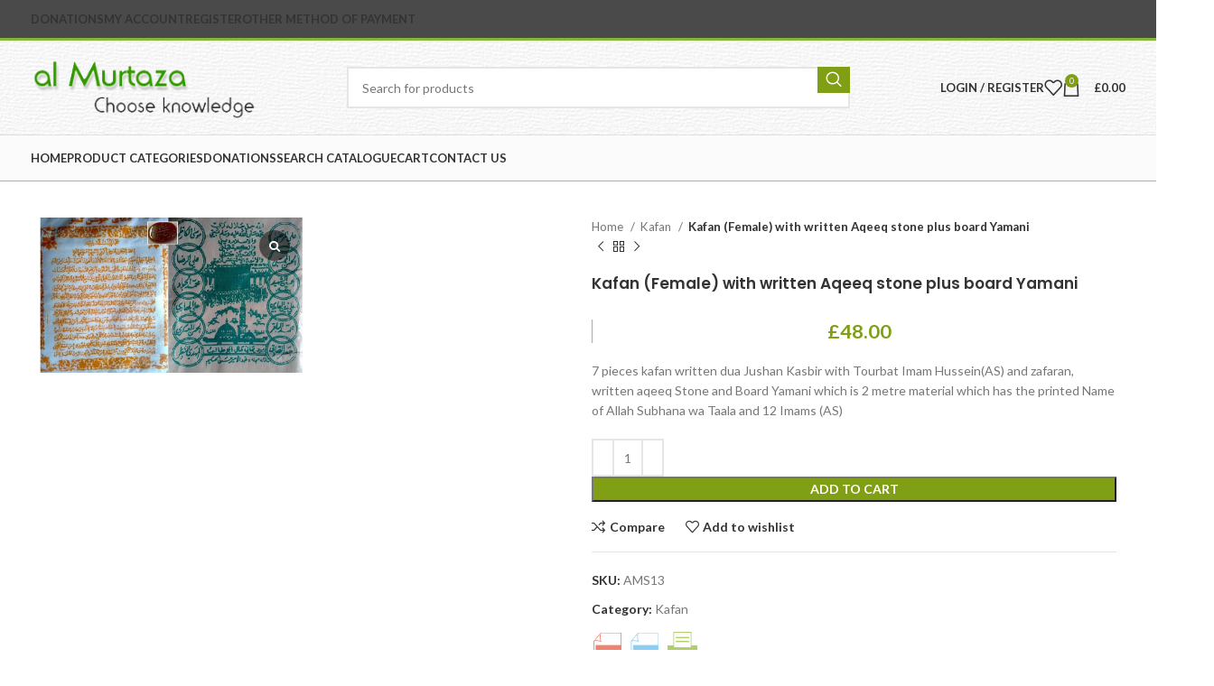

--- FILE ---
content_type: text/html; charset=UTF-8
request_url: https://almurtaza.co.uk/product/kafan-female-with-written-aqeeq-stone-plus-board-yamani/
body_size: 32282
content:
<!DOCTYPE html>
<html lang="en-US">
<head>
	<meta charset="UTF-8">
	<link rel="profile" href="https://gmpg.org/xfn/11">
	<link rel="pingback" href="https://almurtaza.co.uk/xmlrpc.php">

	<title>Kafan (Female) with written Aqeeq stone plus board Yamani &#8211; Almurtaza</title>
<meta name='robots' content='max-image-preview:large' />
		<script>var sf_ajax_root = 'https://almurtaza.co.uk/wp-admin/admin-ajax.php'</script>
		<link rel='dns-prefetch' href='//js.stripe.com' />
<link rel='dns-prefetch' href='//fonts.googleapis.com' />
<link rel="alternate" type="application/rss+xml" title="Almurtaza &raquo; Feed" href="https://almurtaza.co.uk/feed/" />
<link rel='stylesheet' id='dashicons-css' href='https://almurtaza.co.uk/wp-includes/css/dashicons.min.css?ver=3cff7ae936ff0f6c7b811210fc4cf0a8' type='text/css' media='all' />
<link rel='stylesheet' id='menu-icons-extra-css' href='https://almurtaza.co.uk/wp-content/plugins/menu-icons/css/extra.min.css?ver=0.13.14' type='text/css' media='all' />
<link rel='stylesheet' id='wp-block-library-css' href='https://almurtaza.co.uk/wp-includes/css/dist/block-library/style.min.css?ver=3cff7ae936ff0f6c7b811210fc4cf0a8' type='text/css' media='all' />
<style id='classic-theme-styles-inline-css' type='text/css'>
/*! This file is auto-generated */
.wp-block-button__link{color:#fff;background-color:#32373c;border-radius:9999px;box-shadow:none;text-decoration:none;padding:calc(.667em + 2px) calc(1.333em + 2px);font-size:1.125em}.wp-block-file__button{background:#32373c;color:#fff;text-decoration:none}
</style>
<style id='global-styles-inline-css' type='text/css'>
body{--wp--preset--color--black: #000000;--wp--preset--color--cyan-bluish-gray: #abb8c3;--wp--preset--color--white: #ffffff;--wp--preset--color--pale-pink: #f78da7;--wp--preset--color--vivid-red: #cf2e2e;--wp--preset--color--luminous-vivid-orange: #ff6900;--wp--preset--color--luminous-vivid-amber: #fcb900;--wp--preset--color--light-green-cyan: #7bdcb5;--wp--preset--color--vivid-green-cyan: #00d084;--wp--preset--color--pale-cyan-blue: #8ed1fc;--wp--preset--color--vivid-cyan-blue: #0693e3;--wp--preset--color--vivid-purple: #9b51e0;--wp--preset--gradient--vivid-cyan-blue-to-vivid-purple: linear-gradient(135deg,rgba(6,147,227,1) 0%,rgb(155,81,224) 100%);--wp--preset--gradient--light-green-cyan-to-vivid-green-cyan: linear-gradient(135deg,rgb(122,220,180) 0%,rgb(0,208,130) 100%);--wp--preset--gradient--luminous-vivid-amber-to-luminous-vivid-orange: linear-gradient(135deg,rgba(252,185,0,1) 0%,rgba(255,105,0,1) 100%);--wp--preset--gradient--luminous-vivid-orange-to-vivid-red: linear-gradient(135deg,rgba(255,105,0,1) 0%,rgb(207,46,46) 100%);--wp--preset--gradient--very-light-gray-to-cyan-bluish-gray: linear-gradient(135deg,rgb(238,238,238) 0%,rgb(169,184,195) 100%);--wp--preset--gradient--cool-to-warm-spectrum: linear-gradient(135deg,rgb(74,234,220) 0%,rgb(151,120,209) 20%,rgb(207,42,186) 40%,rgb(238,44,130) 60%,rgb(251,105,98) 80%,rgb(254,248,76) 100%);--wp--preset--gradient--blush-light-purple: linear-gradient(135deg,rgb(255,206,236) 0%,rgb(152,150,240) 100%);--wp--preset--gradient--blush-bordeaux: linear-gradient(135deg,rgb(254,205,165) 0%,rgb(254,45,45) 50%,rgb(107,0,62) 100%);--wp--preset--gradient--luminous-dusk: linear-gradient(135deg,rgb(255,203,112) 0%,rgb(199,81,192) 50%,rgb(65,88,208) 100%);--wp--preset--gradient--pale-ocean: linear-gradient(135deg,rgb(255,245,203) 0%,rgb(182,227,212) 50%,rgb(51,167,181) 100%);--wp--preset--gradient--electric-grass: linear-gradient(135deg,rgb(202,248,128) 0%,rgb(113,206,126) 100%);--wp--preset--gradient--midnight: linear-gradient(135deg,rgb(2,3,129) 0%,rgb(40,116,252) 100%);--wp--preset--font-size--small: 13px;--wp--preset--font-size--medium: 20px;--wp--preset--font-size--large: 36px;--wp--preset--font-size--x-large: 42px;--wp--preset--font-family--inter: "Inter", sans-serif;--wp--preset--font-family--cardo: Cardo;--wp--preset--spacing--20: 0.44rem;--wp--preset--spacing--30: 0.67rem;--wp--preset--spacing--40: 1rem;--wp--preset--spacing--50: 1.5rem;--wp--preset--spacing--60: 2.25rem;--wp--preset--spacing--70: 3.38rem;--wp--preset--spacing--80: 5.06rem;--wp--preset--shadow--natural: 6px 6px 9px rgba(0, 0, 0, 0.2);--wp--preset--shadow--deep: 12px 12px 50px rgba(0, 0, 0, 0.4);--wp--preset--shadow--sharp: 6px 6px 0px rgba(0, 0, 0, 0.2);--wp--preset--shadow--outlined: 6px 6px 0px -3px rgba(255, 255, 255, 1), 6px 6px rgba(0, 0, 0, 1);--wp--preset--shadow--crisp: 6px 6px 0px rgba(0, 0, 0, 1);}:where(.is-layout-flex){gap: 0.5em;}:where(.is-layout-grid){gap: 0.5em;}body .is-layout-flex{display: flex;}body .is-layout-flex{flex-wrap: wrap;align-items: center;}body .is-layout-flex > *{margin: 0;}body .is-layout-grid{display: grid;}body .is-layout-grid > *{margin: 0;}:where(.wp-block-columns.is-layout-flex){gap: 2em;}:where(.wp-block-columns.is-layout-grid){gap: 2em;}:where(.wp-block-post-template.is-layout-flex){gap: 1.25em;}:where(.wp-block-post-template.is-layout-grid){gap: 1.25em;}.has-black-color{color: var(--wp--preset--color--black) !important;}.has-cyan-bluish-gray-color{color: var(--wp--preset--color--cyan-bluish-gray) !important;}.has-white-color{color: var(--wp--preset--color--white) !important;}.has-pale-pink-color{color: var(--wp--preset--color--pale-pink) !important;}.has-vivid-red-color{color: var(--wp--preset--color--vivid-red) !important;}.has-luminous-vivid-orange-color{color: var(--wp--preset--color--luminous-vivid-orange) !important;}.has-luminous-vivid-amber-color{color: var(--wp--preset--color--luminous-vivid-amber) !important;}.has-light-green-cyan-color{color: var(--wp--preset--color--light-green-cyan) !important;}.has-vivid-green-cyan-color{color: var(--wp--preset--color--vivid-green-cyan) !important;}.has-pale-cyan-blue-color{color: var(--wp--preset--color--pale-cyan-blue) !important;}.has-vivid-cyan-blue-color{color: var(--wp--preset--color--vivid-cyan-blue) !important;}.has-vivid-purple-color{color: var(--wp--preset--color--vivid-purple) !important;}.has-black-background-color{background-color: var(--wp--preset--color--black) !important;}.has-cyan-bluish-gray-background-color{background-color: var(--wp--preset--color--cyan-bluish-gray) !important;}.has-white-background-color{background-color: var(--wp--preset--color--white) !important;}.has-pale-pink-background-color{background-color: var(--wp--preset--color--pale-pink) !important;}.has-vivid-red-background-color{background-color: var(--wp--preset--color--vivid-red) !important;}.has-luminous-vivid-orange-background-color{background-color: var(--wp--preset--color--luminous-vivid-orange) !important;}.has-luminous-vivid-amber-background-color{background-color: var(--wp--preset--color--luminous-vivid-amber) !important;}.has-light-green-cyan-background-color{background-color: var(--wp--preset--color--light-green-cyan) !important;}.has-vivid-green-cyan-background-color{background-color: var(--wp--preset--color--vivid-green-cyan) !important;}.has-pale-cyan-blue-background-color{background-color: var(--wp--preset--color--pale-cyan-blue) !important;}.has-vivid-cyan-blue-background-color{background-color: var(--wp--preset--color--vivid-cyan-blue) !important;}.has-vivid-purple-background-color{background-color: var(--wp--preset--color--vivid-purple) !important;}.has-black-border-color{border-color: var(--wp--preset--color--black) !important;}.has-cyan-bluish-gray-border-color{border-color: var(--wp--preset--color--cyan-bluish-gray) !important;}.has-white-border-color{border-color: var(--wp--preset--color--white) !important;}.has-pale-pink-border-color{border-color: var(--wp--preset--color--pale-pink) !important;}.has-vivid-red-border-color{border-color: var(--wp--preset--color--vivid-red) !important;}.has-luminous-vivid-orange-border-color{border-color: var(--wp--preset--color--luminous-vivid-orange) !important;}.has-luminous-vivid-amber-border-color{border-color: var(--wp--preset--color--luminous-vivid-amber) !important;}.has-light-green-cyan-border-color{border-color: var(--wp--preset--color--light-green-cyan) !important;}.has-vivid-green-cyan-border-color{border-color: var(--wp--preset--color--vivid-green-cyan) !important;}.has-pale-cyan-blue-border-color{border-color: var(--wp--preset--color--pale-cyan-blue) !important;}.has-vivid-cyan-blue-border-color{border-color: var(--wp--preset--color--vivid-cyan-blue) !important;}.has-vivid-purple-border-color{border-color: var(--wp--preset--color--vivid-purple) !important;}.has-vivid-cyan-blue-to-vivid-purple-gradient-background{background: var(--wp--preset--gradient--vivid-cyan-blue-to-vivid-purple) !important;}.has-light-green-cyan-to-vivid-green-cyan-gradient-background{background: var(--wp--preset--gradient--light-green-cyan-to-vivid-green-cyan) !important;}.has-luminous-vivid-amber-to-luminous-vivid-orange-gradient-background{background: var(--wp--preset--gradient--luminous-vivid-amber-to-luminous-vivid-orange) !important;}.has-luminous-vivid-orange-to-vivid-red-gradient-background{background: var(--wp--preset--gradient--luminous-vivid-orange-to-vivid-red) !important;}.has-very-light-gray-to-cyan-bluish-gray-gradient-background{background: var(--wp--preset--gradient--very-light-gray-to-cyan-bluish-gray) !important;}.has-cool-to-warm-spectrum-gradient-background{background: var(--wp--preset--gradient--cool-to-warm-spectrum) !important;}.has-blush-light-purple-gradient-background{background: var(--wp--preset--gradient--blush-light-purple) !important;}.has-blush-bordeaux-gradient-background{background: var(--wp--preset--gradient--blush-bordeaux) !important;}.has-luminous-dusk-gradient-background{background: var(--wp--preset--gradient--luminous-dusk) !important;}.has-pale-ocean-gradient-background{background: var(--wp--preset--gradient--pale-ocean) !important;}.has-electric-grass-gradient-background{background: var(--wp--preset--gradient--electric-grass) !important;}.has-midnight-gradient-background{background: var(--wp--preset--gradient--midnight) !important;}.has-small-font-size{font-size: var(--wp--preset--font-size--small) !important;}.has-medium-font-size{font-size: var(--wp--preset--font-size--medium) !important;}.has-large-font-size{font-size: var(--wp--preset--font-size--large) !important;}.has-x-large-font-size{font-size: var(--wp--preset--font-size--x-large) !important;}
.wp-block-navigation a:where(:not(.wp-element-button)){color: inherit;}
:where(.wp-block-post-template.is-layout-flex){gap: 1.25em;}:where(.wp-block-post-template.is-layout-grid){gap: 1.25em;}
:where(.wp-block-columns.is-layout-flex){gap: 2em;}:where(.wp-block-columns.is-layout-grid){gap: 2em;}
.wp-block-pullquote{font-size: 1.5em;line-height: 1.6;}
</style>
<link rel='stylesheet' id='acoplw-style-css' href='https://almurtaza.co.uk/wp-content/plugins/aco-product-labels-for-woocommerce/includes/../assets/css/frontend.css?ver=1.5.6' type='text/css' media='all' />
<link rel='stylesheet' id='style_cpta_front-css' href='https://almurtaza.co.uk/wp-content/plugins/custom-post-type-pdf-attachment/css/style_front.css?ver=3cff7ae936ff0f6c7b811210fc4cf0a8' type='text/css' media='all' />
<link rel='stylesheet' id='wpedon-css' href='https://almurtaza.co.uk/wp-content/plugins/easy-paypal-donation//assets/css/wpedon.css?ver=1.4.2' type='text/css' media='all' />
<link rel='stylesheet' id='pisol-ewcl-css' href='https://almurtaza.co.uk/wp-content/plugins/export-woocommerce-customer-list/public/css/pisol-ewcl-public.css?ver=2.1.33' type='text/css' media='all' />
<link rel='stylesheet' id='wcgs_custom-style-css' href='https://almurtaza.co.uk/wp-content/plugins/gallery-slider-for-woocommerce/public/css/dynamic.css?ver=all' type='text/css' media='all' />
<style id='wcgs_custom-style-inline-css' type='text/css'>
@media screen and (min-width:992px ){
                #wpgs-gallery.wcgs-woocommerce-product-gallery+.summary {
                    max-width: calc(50% - 50px);
                }
            }#wpgs-gallery .gallery-navigation-carousel-wrapper {
			-ms-flex-order: 2 !important;
			order: 2 !important;
			margin-top: 6px;;
		}
		#wpgs-gallery .wcgs-carousel .wcgs-swiper-arrow {
			font-size: 16px;
		}
		#wpgs-gallery .wcgs-carousel .wcgs-swiper-arrow:before,
		#wpgs-gallery .wcgs-carousel .wcgs-swiper-arrow:before {
			font-size: 16px;
			color: #fff;
			line-height: unset;
		}
		#wpgs-gallery.wcgs-woocommerce-product-gallery .wcgs-carousel .wcgs-slider-image {
			border-radius: 0px;
		}
		#wpgs-gallery .wcgs-carousel .wcgs-swiper-arrow,
		#wpgs-gallery .wcgs-carousel .wcgs-swiper-arrow{
			background-color: rgba(0, 0, 0, .5);
			border-radius: 0px;

		}
		#wpgs-gallery .wcgs-carousel .wcgs-swiper-arrow:hover, #wpgs-gallery .wcgs-carousel .wcgs-swiper-arrow:hover {
			background-color: rgba(0, 0, 0, .85);
		}
		#wpgs-gallery .wcgs-carousel .wcgs-swiper-arrow:hover::before, #wpgs-gallery .wcgs-carousel .wcgs-swiper-arrow:hover::before{
            color: #fff;
		}
		#wpgs-gallery .swiper-pagination .swiper-pagination-bullet {
			background-color: rgba(115, 119, 121, 0.5);
		}
		#wpgs-gallery .swiper-pagination .swiper-pagination-bullet.swiper-pagination-bullet-active {
			background-color: rgba(115, 119, 121, 0.8);
		}
		#wpgs-gallery .wcgs-lightbox a {
			color: #fff;
			background-color: rgba(0, 0, 0, 0.5);
			font-size: px;
		}
		#wpgs-gallery .wcgs-lightbox a:hover {
			color: #fff;
			background-color: rgba(0, 0, 0, 0.8);
		}
		#wpgs-gallery .gallery-navigation-carousel .wcgs-swiper-arrow {
			background-color: rgba(0, 0, 0, 0.5);
		}
		#wpgs-gallery .gallery-navigation-carousel .wcgs-swiper-arrow:before{
			font-size: 12px;
			color: #fff;
		}
		#wpgs-gallery .gallery-navigation-carousel .wcgs-swiper-arrow:hover {
			background-color: rgba(0, 0, 0, 0.8);
		}
		#wpgs-gallery .gallery-navigation-carousel .wcgs-swiper-arrow:hover::before{
			color: #fff;
		}
		#wpgs-gallery .wcgs-thumb.swiper-slide-thumb-active.wcgs-thumb img {
			border: 1px solid #5EABC1;
		}
		#wpgs-gallery .wcgs-thumb.swiper-slide:hover img,
		#wpgs-gallery .wcgs-thumb.swiper-slide-thumb-active.wcgs-thumb:hover img {
			border-color: #5EABC1;
		}
		#wpgs-gallery .wcgs-thumb.swiper-slide img {
			border: 1px solid #dddddd;
			border-radius: 0px;
		}
		#wpgs-gallery {
			margin-bottom: 30px;
			max-width: 50%;
		}
		#wpgs-gallery .gallery-navigation-carousel.vertical .wcgs-thumb {
			padding: 0 3px;
		}
		.fancybox-caption__body {
			color: #ffffff;
			font-size: 14px;
		}
		.fancybox-bg {
			background: #1e1e1e !important;
		}
</style>
<style id='woocommerce-inline-inline-css' type='text/css'>
.woocommerce form .form-row .required { visibility: visible; }
</style>
<link rel='stylesheet' id='sp_wcgs-fontello-fontende-icons-css' href='https://almurtaza.co.uk/wp-content/plugins/gallery-slider-for-woocommerce/public/css/fontello.min.css?ver=2.0.4' type='text/css' media='all' />
<link rel='stylesheet' id='wcgs-swiper-css' href='https://almurtaza.co.uk/wp-content/plugins/gallery-slider-for-woocommerce/public/css/swiper-bundle.min.css?ver=2.0.4' type='text/css' media='all' />
<link rel='stylesheet' id='wcgs-fancybox-css' href='https://almurtaza.co.uk/wp-content/plugins/gallery-slider-for-woocommerce/public/css/jquery.fancybox.min.css?ver=2.0.4' type='text/css' media='all' />
<link rel='stylesheet' id='woo-gallery-slider-css' href='https://almurtaza.co.uk/wp-content/plugins/gallery-slider-for-woocommerce/public/css/woo-gallery-slider-public.min.css?ver=2.0.4' type='text/css' media='all' />
<link rel='stylesheet' id='elementor-frontend-css' href='https://almurtaza.co.uk/wp-content/plugins/elementor/assets/css/frontend-lite.min.css?ver=3.23.4' type='text/css' media='all' />
<link rel='stylesheet' id='swiper-css' href='https://almurtaza.co.uk/wp-content/plugins/elementor/assets/lib/swiper/v8/css/swiper.min.css?ver=8.4.5' type='text/css' media='all' />
<link rel='stylesheet' id='elementor-post-10085-css' href='https://almurtaza.co.uk/wp-content/uploads/elementor/css/post-10085.css?ver=1766445661' type='text/css' media='all' />
<link rel='stylesheet' id='elementor-pro-css' href='https://almurtaza.co.uk/wp-content/plugins/elementor-pro/assets/css/frontend-lite.min.css?ver=3.23.0' type='text/css' media='all' />
<link rel='stylesheet' id='elementor-global-css' href='https://almurtaza.co.uk/wp-content/uploads/elementor/css/global.css?ver=1766445663' type='text/css' media='all' />
<link rel='stylesheet' id='bootstrap-css' href='https://almurtaza.co.uk/wp-content/themes/woodmart/css/bootstrap-light.min.css?ver=7.3.2' type='text/css' media='all' />
<link rel='stylesheet' id='woodmart-style-css' href='https://almurtaza.co.uk/wp-content/themes/woodmart/css/parts/base.min.css?ver=7.3.2' type='text/css' media='all' />
<link rel='stylesheet' id='wd-widget-nav-css' href='https://almurtaza.co.uk/wp-content/themes/woodmart/css/parts/widget-nav.min.css?ver=7.3.2' type='text/css' media='all' />
<link rel='stylesheet' id='wd-widget-product-list-css' href='https://almurtaza.co.uk/wp-content/themes/woodmart/css/parts/woo-widget-product-list.min.css?ver=7.3.2' type='text/css' media='all' />
<link rel='stylesheet' id='wd-widget-slider-price-filter-css' href='https://almurtaza.co.uk/wp-content/themes/woodmart/css/parts/woo-widget-slider-price-filter.min.css?ver=7.3.2' type='text/css' media='all' />
<link rel='stylesheet' id='wd-wp-gutenberg-css' href='https://almurtaza.co.uk/wp-content/themes/woodmart/css/parts/wp-gutenberg.min.css?ver=7.3.2' type='text/css' media='all' />
<link rel='stylesheet' id='wd-elementor-base-css' href='https://almurtaza.co.uk/wp-content/themes/woodmart/css/parts/int-elem-base.min.css?ver=7.3.2' type='text/css' media='all' />
<link rel='stylesheet' id='wd-elementor-pro-base-css' href='https://almurtaza.co.uk/wp-content/themes/woodmart/css/parts/int-elementor-pro.min.css?ver=7.3.2' type='text/css' media='all' />
<link rel='stylesheet' id='wd-woocommerce-base-css' href='https://almurtaza.co.uk/wp-content/themes/woodmart/css/parts/woocommerce-base.min.css?ver=7.3.2' type='text/css' media='all' />
<link rel='stylesheet' id='wd-mod-star-rating-css' href='https://almurtaza.co.uk/wp-content/themes/woodmart/css/parts/mod-star-rating.min.css?ver=7.3.2' type='text/css' media='all' />
<link rel='stylesheet' id='wd-woo-el-track-order-css' href='https://almurtaza.co.uk/wp-content/themes/woodmart/css/parts/woo-el-track-order.min.css?ver=7.3.2' type='text/css' media='all' />
<link rel='stylesheet' id='wd-woo-gutenberg-css' href='https://almurtaza.co.uk/wp-content/themes/woodmart/css/parts/woo-gutenberg.min.css?ver=7.3.2' type='text/css' media='all' />
<link rel='stylesheet' id='wd-woo-mod-quantity-css' href='https://almurtaza.co.uk/wp-content/themes/woodmart/css/parts/woo-mod-quantity.min.css?ver=7.3.2' type='text/css' media='all' />
<link rel='stylesheet' id='wd-woo-single-prod-el-base-css' href='https://almurtaza.co.uk/wp-content/themes/woodmart/css/parts/woo-single-prod-el-base.min.css?ver=7.3.2' type='text/css' media='all' />
<link rel='stylesheet' id='wd-woo-mod-stock-status-css' href='https://almurtaza.co.uk/wp-content/themes/woodmart/css/parts/woo-mod-stock-status.min.css?ver=7.3.2' type='text/css' media='all' />
<link rel='stylesheet' id='wd-woo-mod-shop-attributes-css' href='https://almurtaza.co.uk/wp-content/themes/woodmart/css/parts/woo-mod-shop-attributes.min.css?ver=7.3.2' type='text/css' media='all' />
<link rel='stylesheet' id='wd-header-base-css' href='https://almurtaza.co.uk/wp-content/themes/woodmart/css/parts/header-base.min.css?ver=7.3.2' type='text/css' media='all' />
<link rel='stylesheet' id='wd-mod-tools-css' href='https://almurtaza.co.uk/wp-content/themes/woodmart/css/parts/mod-tools.min.css?ver=7.3.2' type='text/css' media='all' />
<link rel='stylesheet' id='wd-header-elements-base-css' href='https://almurtaza.co.uk/wp-content/themes/woodmart/css/parts/header-el-base.min.css?ver=7.3.2' type='text/css' media='all' />
<link rel='stylesheet' id='wd-social-icons-css' href='https://almurtaza.co.uk/wp-content/themes/woodmart/css/parts/el-social-icons.min.css?ver=7.3.2' type='text/css' media='all' />
<link rel='stylesheet' id='wd-header-search-css' href='https://almurtaza.co.uk/wp-content/themes/woodmart/css/parts/header-el-search.min.css?ver=7.3.2' type='text/css' media='all' />
<link rel='stylesheet' id='wd-header-search-form-css' href='https://almurtaza.co.uk/wp-content/themes/woodmart/css/parts/header-el-search-form.min.css?ver=7.3.2' type='text/css' media='all' />
<link rel='stylesheet' id='wd-wd-search-results-css' href='https://almurtaza.co.uk/wp-content/themes/woodmart/css/parts/wd-search-results.min.css?ver=7.3.2' type='text/css' media='all' />
<link rel='stylesheet' id='wd-wd-search-form-css' href='https://almurtaza.co.uk/wp-content/themes/woodmart/css/parts/wd-search-form.min.css?ver=7.3.2' type='text/css' media='all' />
<link rel='stylesheet' id='wd-header-my-account-dropdown-css' href='https://almurtaza.co.uk/wp-content/themes/woodmart/css/parts/header-el-my-account-dropdown.min.css?ver=7.3.2' type='text/css' media='all' />
<link rel='stylesheet' id='wd-woo-mod-login-form-css' href='https://almurtaza.co.uk/wp-content/themes/woodmart/css/parts/woo-mod-login-form.min.css?ver=7.3.2' type='text/css' media='all' />
<link rel='stylesheet' id='wd-header-my-account-css' href='https://almurtaza.co.uk/wp-content/themes/woodmart/css/parts/header-el-my-account.min.css?ver=7.3.2' type='text/css' media='all' />
<link rel='stylesheet' id='wd-header-cart-side-css' href='https://almurtaza.co.uk/wp-content/themes/woodmart/css/parts/header-el-cart-side.min.css?ver=7.3.2' type='text/css' media='all' />
<link rel='stylesheet' id='wd-header-cart-css' href='https://almurtaza.co.uk/wp-content/themes/woodmart/css/parts/header-el-cart.min.css?ver=7.3.2' type='text/css' media='all' />
<link rel='stylesheet' id='wd-widget-shopping-cart-css' href='https://almurtaza.co.uk/wp-content/themes/woodmart/css/parts/woo-widget-shopping-cart.min.css?ver=7.3.2' type='text/css' media='all' />
<link rel='stylesheet' id='wd-widget-nav-mega-menu-css' href='https://almurtaza.co.uk/wp-content/themes/woodmart/css/parts/widget-nav-mega-menu.min.css?ver=7.3.2' type='text/css' media='all' />
<link rel='stylesheet' id='wd-page-title-css' href='https://almurtaza.co.uk/wp-content/themes/woodmart/css/parts/page-title.min.css?ver=7.3.2' type='text/css' media='all' />
<link rel='stylesheet' id='wd-woo-single-prod-predefined-css' href='https://almurtaza.co.uk/wp-content/themes/woodmart/css/parts/woo-single-prod-predefined.min.css?ver=7.3.2' type='text/css' media='all' />
<link rel='stylesheet' id='wd-woo-single-prod-and-quick-view-predefined-css' href='https://almurtaza.co.uk/wp-content/themes/woodmart/css/parts/woo-single-prod-and-quick-view-predefined.min.css?ver=7.3.2' type='text/css' media='all' />
<link rel='stylesheet' id='wd-woo-single-prod-el-tabs-predefined-css' href='https://almurtaza.co.uk/wp-content/themes/woodmart/css/parts/woo-single-prod-el-tabs-predefined.min.css?ver=7.3.2' type='text/css' media='all' />
<link rel='stylesheet' id='wd-woo-single-prod-el-navigation-css' href='https://almurtaza.co.uk/wp-content/themes/woodmart/css/parts/woo-single-prod-el-navigation.min.css?ver=7.3.2' type='text/css' media='all' />
<link rel='stylesheet' id='wd-tabs-css' href='https://almurtaza.co.uk/wp-content/themes/woodmart/css/parts/el-tabs.min.css?ver=7.3.2' type='text/css' media='all' />
<link rel='stylesheet' id='wd-woo-single-prod-el-tabs-opt-layout-tabs-css' href='https://almurtaza.co.uk/wp-content/themes/woodmart/css/parts/woo-single-prod-el-tabs-opt-layout-tabs.min.css?ver=7.3.2' type='text/css' media='all' />
<link rel='stylesheet' id='wd-accordion-css' href='https://almurtaza.co.uk/wp-content/themes/woodmart/css/parts/el-accordion.min.css?ver=7.3.2' type='text/css' media='all' />
<link rel='stylesheet' id='wd-product-loop-css' href='https://almurtaza.co.uk/wp-content/themes/woodmart/css/parts/woo-product-loop.min.css?ver=7.3.2' type='text/css' media='all' />
<link rel='stylesheet' id='wd-product-loop-fw-button-css' href='https://almurtaza.co.uk/wp-content/themes/woodmart/css/parts/woo-prod-loop-fw-button.min.css?ver=7.3.2' type='text/css' media='all' />
<link rel='stylesheet' id='wd-woo-mod-add-btn-replace-css' href='https://almurtaza.co.uk/wp-content/themes/woodmart/css/parts/woo-mod-add-btn-replace.min.css?ver=7.3.2' type='text/css' media='all' />
<link rel='stylesheet' id='wd-mod-more-description-css' href='https://almurtaza.co.uk/wp-content/themes/woodmart/css/parts/mod-more-description.min.css?ver=7.3.2' type='text/css' media='all' />
<link rel='stylesheet' id='wd-woo-opt-products-bg-css' href='https://almurtaza.co.uk/wp-content/themes/woodmart/css/parts/woo-opt-products-bg.min.css?ver=7.3.2' type='text/css' media='all' />
<link rel='stylesheet' id='wd-woo-opt-stretch-cont-css' href='https://almurtaza.co.uk/wp-content/themes/woodmart/css/parts/woo-opt-stretch-cont.min.css?ver=7.3.2' type='text/css' media='all' />
<link rel='stylesheet' id='wd-bordered-product-css' href='https://almurtaza.co.uk/wp-content/themes/woodmart/css/parts/woo-opt-bordered-product.min.css?ver=7.3.2' type='text/css' media='all' />
<link rel='stylesheet' id='wd-owl-carousel-css' href='https://almurtaza.co.uk/wp-content/themes/woodmart/css/parts/lib-owl-carousel.min.css?ver=7.3.2' type='text/css' media='all' />
<link rel='stylesheet' id='wd-mfp-popup-css' href='https://almurtaza.co.uk/wp-content/themes/woodmart/css/parts/lib-magnific-popup.min.css?ver=7.3.2' type='text/css' media='all' />
<link rel='stylesheet' id='wd-widget-collapse-css' href='https://almurtaza.co.uk/wp-content/themes/woodmart/css/parts/opt-widget-collapse.min.css?ver=7.3.2' type='text/css' media='all' />
<link rel='stylesheet' id='wd-footer-base-css' href='https://almurtaza.co.uk/wp-content/themes/woodmart/css/parts/footer-base.min.css?ver=7.3.2' type='text/css' media='all' />
<link rel='stylesheet' id='wd-text-block-css' href='https://almurtaza.co.uk/wp-content/themes/woodmart/css/parts/el-text-block.min.css?ver=7.3.2' type='text/css' media='all' />
<link rel='stylesheet' id='wd-scroll-top-css' href='https://almurtaza.co.uk/wp-content/themes/woodmart/css/parts/opt-scrolltotop.min.css?ver=7.3.2' type='text/css' media='all' />
<link rel='stylesheet' id='wd-bottom-toolbar-css' href='https://almurtaza.co.uk/wp-content/themes/woodmart/css/parts/opt-bottom-toolbar.min.css?ver=7.3.2' type='text/css' media='all' />
<link rel='stylesheet' id='xts-style-default_header-css' href='https://almurtaza.co.uk/wp-content/uploads/2024/08/xts-default_header-1723041231.css?ver=7.3.2' type='text/css' media='all' />
<link rel='stylesheet' id='xts-style-theme_settings_default-css' href='https://almurtaza.co.uk/wp-content/uploads/2024/08/xts-theme_settings_default-1723039891.css?ver=7.3.2' type='text/css' media='all' />
<link rel='stylesheet' id='xts-google-fonts-css' href='https://fonts.googleapis.com/css?family=Lato%3A400%2C700%7CPoppins%3A400%2C600%2C500&#038;ver=7.3.2' type='text/css' media='all' />
<link rel='stylesheet' id='sf-style-css' href='https://almurtaza.co.uk/wp-content/plugins/filter-custom-fields-taxonomies-light/res/style.css?ver=3cff7ae936ff0f6c7b811210fc4cf0a8' type='text/css' media='all' />
<link rel='stylesheet' id='google-fonts-1-css' href='https://fonts.googleapis.com/css?family=Roboto%3A100%2C100italic%2C200%2C200italic%2C300%2C300italic%2C400%2C400italic%2C500%2C500italic%2C600%2C600italic%2C700%2C700italic%2C800%2C800italic%2C900%2C900italic%7CRoboto+Slab%3A100%2C100italic%2C200%2C200italic%2C300%2C300italic%2C400%2C400italic%2C500%2C500italic%2C600%2C600italic%2C700%2C700italic%2C800%2C800italic%2C900%2C900italic&#038;display=swap&#038;ver=6.5.3' type='text/css' media='all' />
<link rel="preconnect" href="https://fonts.gstatic.com/" crossorigin><script type="text/javascript" src="https://almurtaza.co.uk/wp-includes/js/jquery/jquery.min.js?ver=3.7.1" id="jquery-core-js"></script>
<script type="text/javascript" src="https://almurtaza.co.uk/wp-includes/js/jquery/jquery-migrate.min.js?ver=3.4.1" id="jquery-migrate-js"></script>
<script type="text/javascript" id="acoplw-script-js-extra">
/* <![CDATA[ */
var acoplw_frontend_object = {"classname":"","enablejquery":"0"};
/* ]]> */
</script>
<script type="text/javascript" src="https://almurtaza.co.uk/wp-content/plugins/aco-product-labels-for-woocommerce/includes/../assets/js/frontend.js?ver=1.5.6" id="acoplw-script-js"></script>
<script type="text/javascript" src="https://almurtaza.co.uk/wp-content/plugins/export-woocommerce-customer-list/public/js/pisol-ewcl-public.js?ver=2.1.33" id="pisol-ewcl-js"></script>
<script type="text/javascript" src="https://almurtaza.co.uk/wp-content/plugins/woocommerce/assets/js/jquery-blockui/jquery.blockUI.min.js?ver=2.7.0-wc.9.1.5" id="jquery-blockui-js" defer="defer" data-wp-strategy="defer"></script>
<script type="text/javascript" id="wc-add-to-cart-js-extra">
/* <![CDATA[ */
var wc_add_to_cart_params = {"ajax_url":"\/wp-admin\/admin-ajax.php","wc_ajax_url":"\/?wc-ajax=%%endpoint%%","i18n_view_cart":"View cart","cart_url":"https:\/\/almurtaza.co.uk\/cart\/","is_cart":"","cart_redirect_after_add":"no"};
/* ]]> */
</script>
<script type="text/javascript" src="https://almurtaza.co.uk/wp-content/plugins/woocommerce/assets/js/frontend/add-to-cart.min.js?ver=9.1.5" id="wc-add-to-cart-js" defer="defer" data-wp-strategy="defer"></script>
<script type="text/javascript" src="https://almurtaza.co.uk/wp-content/plugins/woocommerce/assets/js/zoom/jquery.zoom.min.js?ver=1.7.21-wc.9.1.5" id="zoom-js" defer="defer" data-wp-strategy="defer"></script>
<script type="text/javascript" id="wc-single-product-js-extra">
/* <![CDATA[ */
var wc_single_product_params = {"i18n_required_rating_text":"Please select a rating","review_rating_required":"yes","flexslider":{"rtl":false,"animation":"slide","smoothHeight":true,"directionNav":false,"controlNav":"thumbnails","slideshow":false,"animationSpeed":500,"animationLoop":false,"allowOneSlide":false},"zoom_enabled":"","zoom_options":[],"photoswipe_enabled":"","photoswipe_options":{"shareEl":false,"closeOnScroll":false,"history":false,"hideAnimationDuration":0,"showAnimationDuration":0},"flexslider_enabled":""};
/* ]]> */
</script>
<script type="text/javascript" src="https://almurtaza.co.uk/wp-content/plugins/woocommerce/assets/js/frontend/single-product.min.js?ver=9.1.5" id="wc-single-product-js" defer="defer" data-wp-strategy="defer"></script>
<script type="text/javascript" src="https://almurtaza.co.uk/wp-content/plugins/woocommerce/assets/js/js-cookie/js.cookie.min.js?ver=2.1.4-wc.9.1.5" id="js-cookie-js" defer="defer" data-wp-strategy="defer"></script>
<script type="text/javascript" id="woocommerce-js-extra">
/* <![CDATA[ */
var woocommerce_params = {"ajax_url":"\/wp-admin\/admin-ajax.php","wc_ajax_url":"\/?wc-ajax=%%endpoint%%"};
/* ]]> */
</script>
<script type="text/javascript" src="https://almurtaza.co.uk/wp-content/plugins/woocommerce/assets/js/frontend/woocommerce.min.js?ver=9.1.5" id="woocommerce-js" defer="defer" data-wp-strategy="defer"></script>
<script type="text/javascript" src="https://almurtaza.co.uk/wp-content/themes/woodmart/js/libs/device.min.js?ver=7.3.2" id="wd-device-library-js"></script>
<script type="text/javascript" src="https://almurtaza.co.uk/wp-content/themes/woodmart/js/scripts/global/scrollBar.min.js?ver=7.3.2" id="wd-scrollbar-js"></script>
<script type="text/javascript" src="https://almurtaza.co.uk/wp-content/plugins/filter-custom-fields-taxonomies-light/res/sf.js?ver=3cff7ae936ff0f6c7b811210fc4cf0a8" id="sf-script-js"></script>
<link rel="https://api.w.org/" href="https://almurtaza.co.uk/wp-json/" /><link rel="alternate" type="application/json" href="https://almurtaza.co.uk/wp-json/wp/v2/product/4428" /><link rel="canonical" href="https://almurtaza.co.uk/product/kafan-female-with-written-aqeeq-stone-plus-board-yamani/" />
<link rel="alternate" type="application/json+oembed" href="https://almurtaza.co.uk/wp-json/oembed/1.0/embed?url=https%3A%2F%2Falmurtaza.co.uk%2Fproduct%2Fkafan-female-with-written-aqeeq-stone-plus-board-yamani%2F" />
<link rel="alternate" type="text/xml+oembed" href="https://almurtaza.co.uk/wp-json/oembed/1.0/embed?url=https%3A%2F%2Falmurtaza.co.uk%2Fproduct%2Fkafan-female-with-written-aqeeq-stone-plus-board-yamani%2F&#038;format=xml" />
					<meta name="viewport" content="width=device-width, initial-scale=1.0, maximum-scale=1.0, user-scalable=no">
										<noscript><style>.woocommerce-product-gallery{ opacity: 1 !important; }</style></noscript>
	<meta name="generator" content="Elementor 3.23.4; features: e_optimized_css_loading, e_font_icon_svg, additional_custom_breakpoints, e_optimized_control_loading, e_lazyload, e_element_cache; settings: css_print_method-external, google_font-enabled, font_display-swap">
			<style>
				.e-con.e-parent:nth-of-type(n+4):not(.e-lazyloaded):not(.e-no-lazyload),
				.e-con.e-parent:nth-of-type(n+4):not(.e-lazyloaded):not(.e-no-lazyload) * {
					background-image: none !important;
				}
				@media screen and (max-height: 1024px) {
					.e-con.e-parent:nth-of-type(n+3):not(.e-lazyloaded):not(.e-no-lazyload),
					.e-con.e-parent:nth-of-type(n+3):not(.e-lazyloaded):not(.e-no-lazyload) * {
						background-image: none !important;
					}
				}
				@media screen and (max-height: 640px) {
					.e-con.e-parent:nth-of-type(n+2):not(.e-lazyloaded):not(.e-no-lazyload),
					.e-con.e-parent:nth-of-type(n+2):not(.e-lazyloaded):not(.e-no-lazyload) * {
						background-image: none !important;
					}
				}
			</style>
			<style id='wp-fonts-local' type='text/css'>
@font-face{font-family:Inter;font-style:normal;font-weight:300 900;font-display:fallback;src:url('https://almurtaza.co.uk/wp-content/plugins/woocommerce/assets/fonts/Inter-VariableFont_slnt,wght.woff2') format('woff2');font-stretch:normal;}
@font-face{font-family:Cardo;font-style:normal;font-weight:400;font-display:fallback;src:url('https://almurtaza.co.uk/wp-content/plugins/woocommerce/assets/fonts/cardo_normal_400.woff2') format('woff2');}
</style>
<link rel="icon" href="https://almurtaza.co.uk/wp-content/uploads/2016/02/default-logo-150x76.png" sizes="32x32" />
<link rel="icon" href="https://almurtaza.co.uk/wp-content/uploads/2016/02/default-logo.png" sizes="192x192" />
<link rel="apple-touch-icon" href="https://almurtaza.co.uk/wp-content/uploads/2016/02/default-logo.png" />
<meta name="msapplication-TileImage" content="https://almurtaza.co.uk/wp-content/uploads/2016/02/default-logo.png" />
<style id="sccss">.wd-prefooter {
    padding-bottom: 0px!important;
}
//input.input-text.qty.text {
    width: 40px;
    height: 28px;
    float: left;
    padding: 0;
    text-align: center;
    border: 1px solid #809F14;
    border-right: 0;
    -webkit-border-top-right-radius: 0;
    -webkit-border-bottom-right-radius: 0;
    -moz-border-radius-topright: 0;
    -moz-border-radius-bottomright: 0;
    border-top-right-radius: 0;
    border-bottom-right-radius: 0;
    box-shadow: inset 0 0 2px 0 #f7f6f7;
    -webkit-box-shadow: inset 0 0 2px 0 #f7f6f7;
    -moz-box-shadow: inset 0 0 2px 0 #f7f6f7;
    font-weight: bold;
    -webkit-border-top-left-radius: 2px;
    -webkit-border-bottom-left-radius: 2px;
    -moz-border-radius-topleft: 2px;
    -moz-border-radius-bottomleft: 2px;
    border-top-left-radius: 2px;
    border-bottom-left-radius: 2px;
}

h1.product_title.entry-title {
    clear: none;
    margin-top: 0;
    padding: 0;
    display: block;
    font-size: 17px;
  	line-height:20px;
    font-weight: bold;
    margin-bottom: 30px;
}

h2.wp-block-heading {
    color: #809F14;
    font-family: Droid Serif;
}

.price {
     text-align:center;
    margin-top: 4px;
    padding-left: 10px;
    border-left: 1px solid #ababab;
    font-size: 16px;
    color: #000;
}

.single-products-author {
  	margin-bottom:20px;
}

.product-title {font-size:12px;}

.book-detail h2 {
    font-size: 20px;
    color: #232323;
    margin: 0 0 10px;
}

.s-product-det h3 {
    color: #809f14;
    font-size: 13px;
    margin: 6px 0 8px;
    line-height: 18px;
    overflow: hidden;
    height: 20px;
   text-align:center;
}

.s-product-det {
    width:100%;
  text-align:center;
}

.nivoSlider {
    position: relative;
    margin: 5px auto;
}

.wellcome-msg p {
    margin: 0;
    font-size: 18px;
    line-height: 18px;
}

.wellcome-msg h2 {
    margin: 0 0 10px;
    color: #333;
    font-size: 25px;
}

.s-product-img img, .s-product-img {
    width: 98px;
    height: 130px;
  text-align:center;
}


.s-product-img {
   width: 100%;
}

.sf-result-head {
    background: none repeat scroll 0 0 #FAFAFA;
    border: 0px solid #CACACA;
    font-size: 13px;
    margin-bottom: 0;
    margin-top: 10px;
    padding: 10px 20px;
    text-align: center;
}

.s-product-det p {
    color: #3d3d3d;
    line-height: 16px;
    margin-bottom: 8px;
  display:none;
}

.custom-sidebar .cat-item-830 a, .cat-item-830 span{display:none}

.custom-sidebar .cat-item-831 a, .cat-item-831 span{display:none}

.custom-sidebar a {font-size:13px;}



.cart-btn2 a {
    background: none repeat scroll 0 0 transparent;
    border: medium none;
    box-shadow: none;
    text-align:center;
    height: 30px;
    margin-right: 10px;
    outline: medium none;
    overflow: hidden;
    padding: 0 0 0 6px;
    width: 30px;
}

.features-books .slide {
    padding: 16px 27px;
    border: 1px solid #e5e5e5;
    transition: width 1s;
    -moz-transition: 1s;
    -webkit-transition: 1s;
    -o-transition: 1s;
}

.span4{ width:100px;}

.m-bottom {
    margin: 0px 0 45px !important;
}

.columns {
    display: inline;
    margin-left: 0.8% !important;
    margin-right: 0.8% !important;
    margin-bottom: 0px !important;
    margin-top: 10px;
    position: relative;
}

.features-books .slide {
    padding: 16px 27px;
    border: 0px solid #e5e5e5;
    transition: width 1s;
    -moz-transition: 1s;
    -webkit-transition: 1s;
    -o-transition: 1s;
}

.features-books .slide .title-holder {
    display: block;
    margin: 0 0 5px;
    color: #000;
    font-size: 12px;
    overflow: hidden;
  	text-align:center;
}

.s-product {
    padding: 14px 14px;
    border: 0px solid #dee4e4;
    position: relative;
    background: #fff;
}

.b-img-holder {
    border: 0px solid #e5e5e5;
    padding: 2px 10px 25px 10px;
    text-align: center;
}



.page-outer {
    border: 0px solid #ddd;
    padding: 15px;
}

div.product div.images img, #content div.product div.images img {
    display: block;
    width: 100%;
    height: auto;
    box-shadow: 0 0px 0px 0 rgba(0,0,0,0.3);
    -webkit-box-shadow: 0 0px 0px 0 rgba(0,0,0,0.3);
    -moz-box-shadow: 0 1px 2px 0 rgba(0,0,0,0.3);
    -webkit-transition: all ease-in-out .2s;
    -moz-transition: all ease-in-out .2s;
    -o-transition: all ease-in-out .2s;
    transition: all ease-in-out .2s;
    background: #fff;
}

.product_cat-islamic-rings .single-products-author {display:none}

.product_cat-tablo-farsh-carpet-picture .single-products-author {display:none}

.product_cat-kafan .single-products-author {display:none}

.product_cat-islamic-shirts-and-stuffs .single-products-author {display:none}

.product_cat-halal-leather-shoes .single-products-author {display:none}

.product_cat-islamic-hejab .single-products-author {display:none}

.product_cat-eid-cards .single-products-author {display:none}

.product_cat-cds-dvds-and-video-cassettes .single-products-author {display:none}

.product_cat-decorative-candles .single-products-author {display:none}

.product_cat-cassettes-audio .single-products-author {display:none}

.home section .page-heading-wrapper .heading-bar{display:none}

.archive .page-description {display:none}

.home .page-description {display:block}

.home .page-item {
    margin-top: -30px !important;
}

.home .heading-bar p {
    margin: 0 0 1px;
}</style><style>
		
		</style></head>

<body data-rsssl=1 class="product-template-default single single-product postid-4428 theme-woodmart woocommerce woocommerce-page woocommerce-no-js wrapper-full-width  woodmart-product-design-default categories-accordion-on woodmart-archive-shop woodmart-ajax-shop-on offcanvas-sidebar-mobile offcanvas-sidebar-tablet sticky-toolbar-on elementor-default elementor-kit-10085 wcgs-gallery-slider">
			<script type="text/javascript" id="wd-flicker-fix">// Flicker fix.</script>	
	
	<div class="website-wrapper">
									<header class="whb-header whb-default_header whb-sticky-shadow whb-scroll-stick whb-sticky-real">
					<div class="whb-main-header">
	
<div class="whb-row whb-top-bar whb-not-sticky-row whb-with-bg whb-border-fullwidth whb-color-light whb-hidden-mobile whb-flex-flex-middle">
	<div class="container">
		<div class="whb-flex-row whb-top-bar-inner">
			<div class="whb-column whb-col-left whb-visible-lg">
	<div class="wd-header-nav wd-header-main-nav text-left wd-design-1" role="navigation" aria-label="Main navigation">
	<ul id="menu-categories" class="menu wd-nav wd-nav-main wd-style-separated wd-gap-s"><li id="menu-item-9589" class="menu-item menu-item-type-post_type menu-item-object-page menu-item-9589 item-level-0 menu-simple-dropdown wd-event-hover" ><a href="https://almurtaza.co.uk/donations/" class="woodmart-nav-link"><span class="nav-link-text">Donations</span></a></li>
<li id="menu-item-5855" class="menu-item menu-item-type-post_type menu-item-object-page menu-item-5855 item-level-0 menu-simple-dropdown wd-event-hover" ><a href="https://almurtaza.co.uk/my-account/" class="woodmart-nav-link"><span class="nav-link-text">My Account</span></a></li>
<li id="menu-item-5894" class="menu-item menu-item-type-custom menu-item-object-custom menu-item-5894 item-level-0 menu-simple-dropdown wd-event-hover" ><a href="https://almurtaza.co.uk/index.php/my-account/" class="woodmart-nav-link"><span class="nav-link-text">Register</span></a></li>
<li id="menu-item-5902" class="menu-item menu-item-type-custom menu-item-object-custom menu-item-5902 item-level-0 menu-simple-dropdown wd-event-hover" ><a href="https://almurtaza.co.uk/index.php/other-method-of-payment/" class="woodmart-nav-link"><span class="nav-link-text">Other Method Of Payment</span></a></li>
</ul></div><!--END MAIN-NAV-->
</div>
<div class="whb-column whb-col-center whb-visible-lg whb-empty-column">
	</div>
<div class="whb-column whb-col-right whb-visible-lg whb-empty-column">
	</div>
<div class="whb-column whb-col-mobile whb-hidden-lg">
	
			<div class=" wd-social-icons icons-design-default icons-size-small color-scheme-light social-share social-form-circle text-center">

				
									<a rel="noopener noreferrer nofollow" href="https://www.facebook.com/sharer/sharer.php?u=https://almurtaza.co.uk/product/kafan-female-with-written-aqeeq-stone-plus-board-yamani/" target="_blank" class=" wd-social-icon social-facebook" aria-label="Facebook social link">
						<span class="wd-icon"></span>
											</a>
				
									<a rel="noopener noreferrer nofollow" href="https://twitter.com/share?url=https://almurtaza.co.uk/product/kafan-female-with-written-aqeeq-stone-plus-board-yamani/" target="_blank" class=" wd-social-icon social-twitter" aria-label="Twitter social link">
						<span class="wd-icon"></span>
											</a>
				
				
				
				
									<a rel="noopener noreferrer nofollow" href="https://pinterest.com/pin/create/button/?url=https://almurtaza.co.uk/product/kafan-female-with-written-aqeeq-stone-plus-board-yamani/&media=https://almurtaza.co.uk/wp-content/uploads/2016/02/AMS13.jpg&description=Kafan+%28Female%29+with+written+Aqeeq+stone+plus+board+Yamani" target="_blank" class=" wd-social-icon social-pinterest" aria-label="Pinterest social link">
						<span class="wd-icon"></span>
											</a>
				
				
									<a rel="noopener noreferrer nofollow" href="https://www.linkedin.com/shareArticle?mini=true&url=https://almurtaza.co.uk/product/kafan-female-with-written-aqeeq-stone-plus-board-yamani/" target="_blank" class=" wd-social-icon social-linkedin" aria-label="Linkedin social link">
						<span class="wd-icon"></span>
											</a>
				
				
				
				
				
				
				
				
				
				
								
								
				
				
									<a rel="noopener noreferrer nofollow" href="https://telegram.me/share/url?url=https://almurtaza.co.uk/product/kafan-female-with-written-aqeeq-stone-plus-board-yamani/" target="_blank" class=" wd-social-icon social-tg" aria-label="Telegram social link">
						<span class="wd-icon"></span>
											</a>
								
				
			</div>

		</div>
		</div>
	</div>
</div>

<div class="whb-row whb-general-header whb-not-sticky-row whb-with-bg whb-border-fullwidth whb-color-dark whb-flex-flex-middle">
	<div class="container">
		<div class="whb-flex-row whb-general-header-inner">
			<div class="whb-column whb-col-left whb-visible-lg">
	<div class="site-logo">
	<a href="https://almurtaza.co.uk/" class="wd-logo wd-main-logo" rel="home">
		<img src="https://almurtaza.co.uk/wp-content/uploads/2024/08/114.png" alt="Almurtaza" style="max-width: 250px;" />	</a>
	</div>
</div>
<div class="whb-column whb-col-center whb-visible-lg">
	<div class="whb-space-element " style="width:100px;"></div>			<div class="wd-search-form wd-header-search-form wd-display-form whb-duljtjrl87kj7pmuut6b">
				
				
				<form role="search" method="get" class="searchform  wd-style-with-bg-2 wd-cat-style-bordered woodmart-ajax-search" action="https://almurtaza.co.uk/"  data-thumbnail="1" data-price="1" data-post_type="product" data-count="10" data-sku="0" data-symbols_count="3">
					<input type="text" class="s" placeholder="Search for products" value="" name="s" aria-label="Search" title="Search for products" required/>
					<input type="hidden" name="post_type" value="product">
										<button type="submit" class="searchsubmit">
						<span>
							Search						</span>
											</button>
				</form>

				
				
									<div class="search-results-wrapper">
						<div class="wd-dropdown-results wd-scroll wd-dropdown">
							<div class="wd-scroll-content"></div>
						</div>
					</div>
				
				
							</div>
		<div class="whb-space-element " style="width:100px;"></div></div>
<div class="whb-column whb-col-right whb-visible-lg">
	<div class="wd-header-my-account wd-tools-element wd-event-hover wd-design-1 wd-account-style-text whb-2b8mjqhbtvxz16jtxdrd">
			<a href="https://almurtaza.co.uk/my-account/" title="My account">
			
				<span class="wd-tools-icon">
									</span>
				<span class="wd-tools-text">
				Login / Register			</span>

					</a>

		
					<div class="wd-dropdown wd-dropdown-register">
						<div class="login-dropdown-inner">
							<span class="wd-heading"><span class="title">Sign in</span><a class="create-account-link" href="https://almurtaza.co.uk/my-account/?action=register">Create an Account</a></span>
										<form method="post" class="login woocommerce-form woocommerce-form-login
						" action="https://almurtaza.co.uk/my-account/" 			>

				
				
				<p class="woocommerce-FormRow woocommerce-FormRow--wide form-row form-row-wide form-row-username">
					<label for="username">Username or email address&nbsp;<span class="required">*</span></label>
					<input type="text" class="woocommerce-Input woocommerce-Input--text input-text" name="username" id="username" value="" />				</p>
				<p class="woocommerce-FormRow woocommerce-FormRow--wide form-row form-row-wide form-row-password">
					<label for="password">Password&nbsp;<span class="required">*</span></label>
					<input class="woocommerce-Input woocommerce-Input--text input-text" type="password" name="password" id="password" autocomplete="current-password" />
				</p>

				<div class="g-recaptcha" style="transform: scale(0.9); -webkit-transform: scale(0.9); transform-origin: 0 0; -webkit-transform-origin: 0 0;" data-sitekey="6LcoAOYpAAAAADSSTvU64bl0ySaM25SXUMEeIGP-"></div><script>
            jQuery("form.woocommerce-checkout").on("submit", function(){
                setTimeout(function(){
                    grecaptcha.reset();
                },100);
            });
            </script><script src='https://www.google.com/recaptcha/api.js?ver=1.21' id='wpcaptcha-recaptcha-js'></script>
				<p class="form-row">
					<input type="hidden" id="woocommerce-login-nonce" name="woocommerce-login-nonce" value="b2336a64e5" /><input type="hidden" name="_wp_http_referer" value="/product/kafan-female-with-written-aqeeq-stone-plus-board-yamani/" />										<button type="submit" class="button woocommerce-button woocommerce-form-login__submit" name="login" value="Log in">Log in</button>
				</p>

				<p class="login-form-footer">
					<a href="https://almurtaza.co.uk/my-account/lost-password/" class="woocommerce-LostPassword lost_password">Lost your password?</a>
					<label class="woocommerce-form__label woocommerce-form__label-for-checkbox woocommerce-form-login__rememberme">
						<input class="woocommerce-form__input woocommerce-form__input-checkbox" name="rememberme" type="checkbox" value="forever" title="Remember me" aria-label="Remember me" /> <span>Remember me</span>
					</label>
				</p>

				
							</form>

		
						</div>
					</div>
					</div>

<div class="wd-header-wishlist wd-tools-element wd-style-icon wd-design-2 whb-i8977fqp1lmve3hyjltf" title="My Wishlist">
	<a href="https://almurtaza.co.uk/product/kafan-female-with-written-aqeeq-stone-plus-board-yamani/">
		
			<span class="wd-tools-icon">
				
							</span>

			<span class="wd-tools-text">
				Wishlist			</span>

			</a>
</div>

<div class="wd-header-cart wd-tools-element wd-design-2 cart-widget-opener whb-5u866sftq6yga790jxf3">
	<a href="https://almurtaza.co.uk/cart/" title="Shopping cart">
		
			<span class="wd-tools-icon wd-icon-alt">
															<span class="wd-cart-number wd-tools-count">0 <span>items</span></span>
									</span>
			<span class="wd-tools-text">
				
										<span class="wd-cart-subtotal"><span class="woocommerce-Price-amount amount"><bdi><span class="woocommerce-Price-currencySymbol">&pound;</span>0.00</bdi></span></span>
					</span>

			</a>
	</div>
</div>
<div class="whb-column whb-mobile-left whb-hidden-lg">
	
<div class="wd-header-cart wd-tools-element wd-design-5 cart-widget-opener whb-u6cx6mzhiof1qeysah9h">
	<a href="https://almurtaza.co.uk/cart/" title="Shopping cart">
		
			<span class="wd-tools-icon wd-icon-alt">
															<span class="wd-cart-number wd-tools-count">0 <span>items</span></span>
									</span>
			<span class="wd-tools-text">
				
										<span class="wd-cart-subtotal"><span class="woocommerce-Price-amount amount"><bdi><span class="woocommerce-Price-currencySymbol">&pound;</span>0.00</bdi></span></span>
					</span>

			</a>
	</div>
</div>
<div class="whb-column whb-mobile-center whb-hidden-lg">
	<div class="site-logo">
	<a href="https://almurtaza.co.uk/" class="wd-logo wd-main-logo" rel="home">
		<img src="https://almurtaza.co.uk/wp-content/uploads/2024/08/114.png" alt="Almurtaza" style="max-width: 140px;" />	</a>
	</div>
</div>
<div class="whb-column whb-mobile-right whb-hidden-lg">
	<div class="wd-tools-element wd-header-mobile-nav wd-style-icon wd-design-1 whb-wn5z894j1g5n0yp3eeuz">
	<a href="#" rel="nofollow" aria-label="Open mobile menu">
		
		<span class="wd-tools-icon">
					</span>

		<span class="wd-tools-text">Menu</span>

			</a>
</div><!--END wd-header-mobile-nav--></div>
		</div>
	</div>
</div>

<div class="whb-row whb-header-bottom whb-not-sticky-row whb-with-bg whb-border-fullwidth whb-color-dark whb-hidden-mobile whb-flex-flex-middle">
	<div class="container">
		<div class="whb-flex-row whb-header-bottom-inner">
			<div class="whb-column whb-col-left whb-visible-lg">
	<div class="wd-header-nav wd-header-main-nav text-left wd-design-1" role="navigation" aria-label="Main navigation">
	<ul id="menu-menu-new" class="menu wd-nav wd-nav-main wd-style-default wd-gap-s"><li id="menu-item-10078" class="menu-item menu-item-type-post_type menu-item-object-page menu-item-home current_page_parent menu-item-10078 item-level-0 menu-simple-dropdown wd-event-hover" ><a href="https://almurtaza.co.uk/" class="woodmart-nav-link"><span class="nav-link-text">Home</span></a></li>
<li id="menu-item-10095" class="menu-item menu-item-type-custom menu-item-object-custom menu-item-10095 item-level-0 menu-mega-dropdown wd-event-hover menu-item-has-children" ><a href="#" class="woodmart-nav-link"><span class="nav-link-text">Product Categories</span></a>
<div class="wd-dropdown-menu wd-dropdown wd-design-full-width color-scheme-dark">

<div class="container">
			<link rel="stylesheet" id="elementor-post-10084-css" href="https://almurtaza.co.uk/wp-content/uploads/elementor/css/post-10084.css?ver=1766445663" type="text/css" media="all">
					<div data-elementor-type="wp-post" data-elementor-id="10084" class="elementor elementor-10084" data-elementor-post-type="cms_block">
				<div class="elementor-element elementor-element-f5165ce e-flex e-con-boxed wd-section-disabled e-con e-parent" data-id="f5165ce" data-element_type="container">
					<div class="e-con-inner">
				<div class="elementor-element elementor-element-2e425b7 elementor-widget elementor-widget-wd_mega_menu" data-id="2e425b7" data-element_type="widget" data-widget_type="wd_mega_menu.default">
				<div class="elementor-widget-container">
					<div class="widget_nav_mega_menu text-left">
						<ul id="menu-top-menu-cat" class="menu wd-nav wd-nav-horizontal wd-style-bg wd-gap-l wd-icon-left"><li id="menu-item-8934" class="menu-item menu-item-type-taxonomy menu-item-object-product_cat menu-item-8934 item-level-0 menu-simple-dropdown wd-event-hover" ><a href="https://almurtaza.co.uk/product-category/arabic-books/" class="woodmart-nav-link"><span class="nav-link-text">Arabic Books</span></a></li>
<li id="menu-item-8069" class="menu-item menu-item-type-taxonomy menu-item-object-product_cat menu-item-8069 item-level-0 menu-simple-dropdown wd-event-hover" ><a href="https://almurtaza.co.uk/product-category/quran-and-quranic-studies/" class="woodmart-nav-link"><span class="nav-link-text">Quran and Quranic Studies</span></a></li>
<li id="menu-item-8070" class="menu-item menu-item-type-taxonomy menu-item-object-product_cat menu-item-8070 item-level-0 menu-simple-dropdown wd-event-hover" ><a href="https://almurtaza.co.uk/product-category/prayers-and-supplications/" class="woodmart-nav-link"><span class="nav-link-text">Prayers and Supplications</span></a></li>
<li id="menu-item-8071" class="menu-item menu-item-type-taxonomy menu-item-object-product_cat menu-item-8071 item-level-0 menu-simple-dropdown wd-event-hover" ><a href="https://almurtaza.co.uk/product-category/islamic-studies/" class="woodmart-nav-link"><span class="nav-link-text">Islamic Studies</span></a></li>
<li id="menu-item-8072" class="menu-item menu-item-type-taxonomy menu-item-object-product_cat menu-item-8072 item-level-0 menu-simple-dropdown wd-event-hover" ><a href="https://almurtaza.co.uk/product-category/religion-and-philosophy/" class="woodmart-nav-link"><span class="nav-link-text">Religion and Philosophy</span></a></li>
<li id="menu-item-8073" class="menu-item menu-item-type-taxonomy menu-item-object-product_cat menu-item-8073 item-level-0 menu-simple-dropdown wd-event-hover" ><a href="https://almurtaza.co.uk/product-category/science-and-medicine/" class="woodmart-nav-link"><span class="nav-link-text">Science and Medicine</span></a></li>
<li id="menu-item-8074" class="menu-item menu-item-type-taxonomy menu-item-object-product_cat menu-item-8074 item-level-0 menu-simple-dropdown wd-event-hover" ><a href="https://almurtaza.co.uk/product-category/fiqh-jurisprudence/" class="woodmart-nav-link"><span class="nav-link-text">Fiqh/ Jurisprudence</span></a></li>
<li id="menu-item-8075" class="menu-item menu-item-type-taxonomy menu-item-object-product_cat menu-item-8075 item-level-0 menu-simple-dropdown wd-event-hover" ><a href="https://almurtaza.co.uk/product-category/hadith/" class="woodmart-nav-link"><span class="nav-link-text">Hadith</span></a></li>
<li id="menu-item-8076" class="menu-item menu-item-type-taxonomy menu-item-object-product_cat menu-item-8076 item-level-0 menu-simple-dropdown wd-event-hover" ><a href="https://almurtaza.co.uk/product-category/economics-and-finance/" class="woodmart-nav-link"><span class="nav-link-text">Economics and Finance</span></a></li>
<li id="menu-item-8077" class="menu-item menu-item-type-taxonomy menu-item-object-product_cat menu-item-8077 item-level-0 menu-simple-dropdown wd-event-hover" ><a href="https://almurtaza.co.uk/product-category/biography/" class="woodmart-nav-link"><span class="nav-link-text">Biography</span></a></li>
<li id="menu-item-8078" class="menu-item menu-item-type-taxonomy menu-item-object-product_cat menu-item-8078 item-level-0 menu-simple-dropdown wd-event-hover" ><a href="https://almurtaza.co.uk/product-category/society-and-culture/" class="woodmart-nav-link"><span class="nav-link-text">Society and Culture</span></a></li>
<li id="menu-item-8079" class="menu-item menu-item-type-taxonomy menu-item-object-product_cat menu-item-8079 item-level-0 menu-simple-dropdown wd-event-hover" ><a href="https://almurtaza.co.uk/product-category/history-and-civilization/" class="woodmart-nav-link"><span class="nav-link-text">History and Civilization</span></a></li>
<li id="menu-item-8080" class="menu-item menu-item-type-taxonomy menu-item-object-product_cat menu-item-8080 item-level-0 menu-simple-dropdown wd-event-hover" ><a href="https://almurtaza.co.uk/product-category/literature/" class="woodmart-nav-link"><span class="nav-link-text">Literature</span></a></li>
<li id="menu-item-8081" class="menu-item menu-item-type-taxonomy menu-item-object-product_cat menu-item-8081 item-level-0 menu-simple-dropdown wd-event-hover" ><a href="https://almurtaza.co.uk/product-category/womens-studies/" class="woodmart-nav-link"><span class="nav-link-text">Women&#8217;s Studies</span></a></li>
<li id="menu-item-8082" class="menu-item menu-item-type-taxonomy menu-item-object-product_cat menu-item-8082 item-level-0 menu-simple-dropdown wd-event-hover" ><a href="https://almurtaza.co.uk/product-category/childrens-books/" class="woodmart-nav-link"><span class="nav-link-text">Children&#8217;s Books</span></a></li>
<li id="menu-item-8083" class="menu-item menu-item-type-taxonomy menu-item-object-product_cat menu-item-8083 item-level-0 menu-simple-dropdown wd-event-hover" ><a href="https://almurtaza.co.uk/product-category/ethics/" class="woodmart-nav-link"><span class="nav-link-text">Ethics</span></a></li>
<li id="menu-item-8084" class="menu-item menu-item-type-taxonomy menu-item-object-product_cat menu-item-8084 item-level-0 menu-simple-dropdown wd-event-hover" ><a href="https://almurtaza.co.uk/product-category/farsi-and-urdu-books/" class="woodmart-nav-link"><span class="nav-link-text">Farsi and Urdu Books</span></a></li>
<li id="menu-item-8085" class="menu-item menu-item-type-taxonomy menu-item-object-product_cat menu-item-8085 item-level-0 menu-simple-dropdown wd-event-hover" ><a href="https://almurtaza.co.uk/product-category/islamic-rings/" class="woodmart-nav-link"><span class="nav-link-text">Islamic Rings</span></a></li>
<li id="menu-item-8086" class="menu-item menu-item-type-taxonomy menu-item-object-product_cat menu-item-8086 item-level-0 menu-simple-dropdown wd-event-hover" ><a href="https://almurtaza.co.uk/product-category/islamic-shirts-and-stuffs/" class="woodmart-nav-link"><span class="nav-link-text">Islamic Shirts and Stuffs</span></a></li>
<li id="menu-item-8087" class="menu-item menu-item-type-taxonomy menu-item-object-product_cat menu-item-8087 item-level-0 menu-simple-dropdown wd-event-hover" ><a href="https://almurtaza.co.uk/product-category/islamic-hejab/" class="woodmart-nav-link"><span class="nav-link-text">Islamic Hejab</span></a></li>
<li id="menu-item-8088" class="menu-item menu-item-type-taxonomy menu-item-object-product_cat menu-item-8088 item-level-0 menu-simple-dropdown wd-event-hover" ><a href="https://almurtaza.co.uk/product-category/braille-books/" class="woodmart-nav-link"><span class="nav-link-text">Braille Books</span></a></li>
<li id="menu-item-8089" class="menu-item menu-item-type-taxonomy menu-item-object-product_cat menu-item-8089 item-level-0 menu-simple-dropdown wd-event-hover" ><a href="https://almurtaza.co.uk/product-category/calendars/" class="woodmart-nav-link"><span class="nav-link-text">Calendars</span></a></li>
<li id="menu-item-8090" class="menu-item menu-item-type-taxonomy menu-item-object-product_cat menu-item-8090 item-level-0 menu-simple-dropdown wd-event-hover" ><a href="https://almurtaza.co.uk/product-category/cassettes-audio/" class="woodmart-nav-link"><span class="nav-link-text">Cassettes (Audio)</span></a></li>
<li id="menu-item-8091" class="menu-item menu-item-type-taxonomy menu-item-object-product_cat menu-item-8091 item-level-0 menu-simple-dropdown wd-event-hover" ><a href="https://almurtaza.co.uk/product-category/cds-dvds-and-video-cassettes/" class="woodmart-nav-link"><span class="nav-link-text">CDs DVDs and Video Cassettes</span></a></li>
<li id="menu-item-8092" class="menu-item menu-item-type-taxonomy menu-item-object-product_cat current-product-ancestor current-menu-parent current-product-parent menu-item-8092 item-level-0 menu-simple-dropdown wd-event-hover" ><a href="https://almurtaza.co.uk/product-category/kafan/" class="woodmart-nav-link"><span class="nav-link-text">Kafan</span></a></li>
<li id="menu-item-8093" class="menu-item menu-item-type-taxonomy menu-item-object-product_cat menu-item-8093 item-level-0 menu-simple-dropdown wd-event-hover" ><a href="https://almurtaza.co.uk/product-category/dictionary-language-studies/" class="woodmart-nav-link"><span class="nav-link-text">Dictionary/ Language Studies</span></a></li>
<li id="menu-item-8094" class="menu-item menu-item-type-taxonomy menu-item-object-product_cat menu-item-8094 item-level-0 menu-simple-dropdown wd-event-hover" ><a href="https://almurtaza.co.uk/product-category/contemporary-islamic-thought/" class="woodmart-nav-link"><span class="nav-link-text">Contemporary Islamic Thought</span></a></li>
<li id="menu-item-8095" class="menu-item menu-item-type-taxonomy menu-item-object-product_cat menu-item-8095 item-level-0 menu-simple-dropdown wd-event-hover" ><a href="https://almurtaza.co.uk/product-category/decorative-candles/" class="woodmart-nav-link"><span class="nav-link-text">Decorative Candles</span></a></li>
<li id="menu-item-8096" class="menu-item menu-item-type-taxonomy menu-item-object-product_cat menu-item-8096 item-level-0 menu-simple-dropdown wd-event-hover" ><a href="https://almurtaza.co.uk/product-category/comparative-studies/" class="woodmart-nav-link"><span class="nav-link-text">Comparative Studies</span></a></li>
<li id="menu-item-8097" class="menu-item menu-item-type-taxonomy menu-item-object-product_cat menu-item-8097 item-level-0 menu-simple-dropdown wd-event-hover" ><a href="https://almurtaza.co.uk/product-category/gujarati-books/" class="woodmart-nav-link"><span class="nav-link-text">Gujarati Books</span></a></li>
<li id="menu-item-8098" class="menu-item menu-item-type-taxonomy menu-item-object-product_cat menu-item-8098 item-level-0 menu-simple-dropdown wd-event-hover" ><a href="https://almurtaza.co.uk/product-category/halal-leather-shoes/" class="woodmart-nav-link"><span class="nav-link-text">Halal Leather Shoes</span></a></li>
<li id="menu-item-8099" class="menu-item menu-item-type-taxonomy menu-item-object-product_cat menu-item-8099 item-level-0 menu-simple-dropdown wd-event-hover" ><a href="https://almurtaza.co.uk/product-category/tablo-farsh-carpet-picture/" class="woodmart-nav-link"><span class="nav-link-text">Tablo Farsh (Carpet picture)</span></a></li>
</ul>		</div>
				</div>
				</div>
					</div>
				</div>
				</div>
		
</div>

</div>
</li>
<li id="menu-item-10080" class="menu-item menu-item-type-post_type menu-item-object-page menu-item-10080 item-level-0 menu-simple-dropdown wd-event-hover" ><a href="https://almurtaza.co.uk/donations/" class="woodmart-nav-link"><span class="nav-link-text">Donations</span></a></li>
<li id="menu-item-10081" class="menu-item menu-item-type-post_type menu-item-object-page menu-item-10081 item-level-0 menu-simple-dropdown wd-event-hover" ><a href="https://almurtaza.co.uk/search-catalogue/" class="woodmart-nav-link"><span class="nav-link-text">Search Catalogue</span></a></li>
<li id="menu-item-10079" class="menu-item menu-item-type-post_type menu-item-object-page menu-item-10079 item-level-0 menu-simple-dropdown wd-event-hover" ><a href="https://almurtaza.co.uk/cart/" class="woodmart-nav-link"><span class="nav-link-text">Cart</span></a></li>
<li id="menu-item-10120" class="menu-item menu-item-type-post_type menu-item-object-page menu-item-10120 item-level-0 menu-simple-dropdown wd-event-hover" ><a href="https://almurtaza.co.uk/contact-us/" class="woodmart-nav-link"><span class="nav-link-text">Contact Us</span></a></li>
</ul></div><!--END MAIN-NAV-->
</div>
<div class="whb-column whb-col-center whb-visible-lg whb-empty-column">
	</div>
<div class="whb-column whb-col-right whb-visible-lg whb-empty-column">
	</div>
<div class="whb-column whb-col-mobile whb-hidden-lg whb-empty-column">
	</div>
		</div>
	</div>
</div>
</div>
				</header>
			
								<div class="main-page-wrapper">
		
								
		<!-- MAIN CONTENT AREA -->
				<div class="container-fluid">
			<div class="row content-layout-wrapper align-items-start">
				
	<div class="site-content shop-content-area col-12 breadcrumbs-location-summary wd-builder-off" role="main">
	
		

<div class="container">
	</div>


<div id="product-4428" class="single-product-page single-product-content product-design-default tabs-location-standard tabs-type-tabs meta-location-add_to_cart reviews-location-tabs product-no-bg product type-product post-4428 status-publish first instock product_cat-kafan has-post-thumbnail shipping-taxable purchasable product-type-simple">

	<div class="container">

		<div class="woocommerce-notices-wrapper"></div>
		<div class="row product-image-summary-wrap">
			<div class="product-image-summary col-lg-12 col-12 col-md-12">
				<div class="row product-image-summary-inner">
					<div class="col-lg-6 col-12 col-md-6 product-images" >
						<div class="product-images-inner">
							<div id="wpgs-gallery"  class="wcgs-woocommerce-product-gallery wcgs-swiper-before-init horizontal" style='min-width: 50%; overflow: hidden;' data-id="4428">
	<div class="gallery-navigation-carousel-wrapper">
		<div thumbsSlider="" class="gallery-navigation-carousel swiper horizontal always">
			<div class="swiper-wrapper">
									<div class="wcgs-thumb swiper-slide">
						<img alt="" data-cap="" src="https://almurtaza.co.uk/wp-content/uploads/2016/02/AMS13-150x150.jpg" data-image="https://almurtaza.co.uk/wp-content/uploads/2016/02/AMS13.jpg" data-type="" width="150" height="150" />
					</div>
									</div>
					</div>
	</div>
	<div class="wcgs-carousel horizontal swiper">
		<div class="swiper-wrapper">
								<div class="swiper-slide">
					<div class="wcgs-slider-image">
													<a class="wcgs-slider-lightbox" data-fancybox="view" href="https://almurtaza.co.uk/wp-content/uploads/2016/02/AMS13.jpg"></a>
								<img fetchpriority="high" class="skip-lazy wcgs-slider-image-tag" alt="" data-cap="" src="https://almurtaza.co.uk/wp-content/uploads/2016/02/AMS13.jpg" data-image="https://almurtaza.co.uk/wp-content/uploads/2016/02/AMS13.jpg" width="845" height="500" />
														</div>
					</div>
									</div>
		<div class="swiper-pagination"></div>
					<div class="wcgs-swiper-button-next wcgs-swiper-arrow"></div>
			<div class="wcgs-swiper-button-prev wcgs-swiper-arrow"></div>
				</div>
		<div class="wcgs-gallery-preloader" style="opacity: 1; z-index: 9999;"></div>
	</div>
						</div>
					</div>
										<div class="col-lg-6 col-12 col-md-6 text-left summary entry-summary">
						<div class="summary-inner set-mb-l reset-last-child">
															<div class="single-breadcrumbs-wrapper">
									<div class="single-breadcrumbs">
																					<div class="wd-breadcrumbs">
												<nav class="woocommerce-breadcrumb" aria-label="Breadcrumb">				<a href="https://almurtaza.co.uk" class="breadcrumb-link">
					Home				</a>
							<a href="https://almurtaza.co.uk/product-category/kafan/" class="breadcrumb-link breadcrumb-link-last">
					Kafan				</a>
							<span class="breadcrumb-last">
					Kafan (Female) with written Aqeeq stone plus board Yamani				</span>
			</nav>											</div>
																															
<div class="wd-products-nav">
			<div class="wd-event-hover">
			<a class="wd-product-nav-btn wd-btn-prev" href="https://almurtaza.co.uk/product/special-scarf/" aria-label="Previous product"></a>

			<div class="wd-dropdown">
				<a href="https://almurtaza.co.uk/product/special-scarf/" class="wd-product-nav-thumb">
					<img width="300" height="300" src="https://almurtaza.co.uk/wp-content/uploads/2016/02/0022-1-scaled-300x300.jpg" class="attachment-woocommerce_thumbnail size-woocommerce_thumbnail" alt="" decoding="async" srcset="https://almurtaza.co.uk/wp-content/uploads/2016/02/0022-1-300x300.jpg 300w, https://almurtaza.co.uk/wp-content/uploads/2016/02/0022-1-150x150.jpg 150w, https://almurtaza.co.uk/wp-content/uploads/2016/02/0022-1-180x180.jpg 180w" sizes="(max-width: 300px) 100vw, 300px" />				</a>

				<div class="wd-product-nav-desc">
					<a href="https://almurtaza.co.uk/product/special-scarf/" class="wd-entities-title">
						Special Scarf					</a>

					<span class="price">
						<span class="woocommerce-Price-amount amount"><span class="woocommerce-Price-currencySymbol">&pound;</span>7.00</span>					</span>
				</div>
			</div>
		</div>
	
	<a href="https://almurtaza.co.uk/" class="wd-product-nav-btn wd-btn-back">
		<span>
			Back to products		</span>
	</a>

			<div class="wd-event-hover">
			<a class="wd-product-nav-btn wd-btn-next" href="https://almurtaza.co.uk/product/the-truth-revealed-volume-1/" aria-label="Next product"></a>

			<div class="wd-dropdown">
				<a href="https://almurtaza.co.uk/product/the-truth-revealed-volume-1/" class="wd-product-nav-thumb">
					<img loading="lazy" width="281" height="300" src="https://almurtaza.co.uk/wp-content/uploads/2016/02/01121-281x300.jpg" class="attachment-woocommerce_thumbnail size-woocommerce_thumbnail" alt="" decoding="async" />				</a>

				<div class="wd-product-nav-desc">
					<a href="https://almurtaza.co.uk/product/the-truth-revealed-volume-1/" class="wd-entities-title">
						The Truth Revealed Volume 1					</a>

					<span class="price">
						<span class="woocommerce-Price-amount amount"><span class="woocommerce-Price-currencySymbol">&pound;</span>10.00</span>					</span>
				</div>
			</div>
		</div>
	</div>
																			</div>
								</div>
							
							
<h1 class="product_title entry-title wd-entities-title">
	
	Kafan (Female) with written Aqeeq stone plus board Yamani
	</h1>
<p class="price"><span class="woocommerce-Price-amount amount"><bdi><span class="woocommerce-Price-currencySymbol">&pound;</span>48.00</bdi></span></p>
<div class="woocommerce-product-details__short-description">
	<p>7 pieces kafan written dua Jushan Kasbir with Tourbat Imam Hussein(AS) and zafaran, written aqeeq Stone and Board Yamani which is 2 metre material which has the printed Name of Allah Subhana wa Taala and 12 Imams (AS)</p>
</div>
					
	
	<form class="cart" action="https://almurtaza.co.uk/product/kafan-female-with-written-aqeeq-stone-plus-board-yamani/" method="post" enctype='multipart/form-data'>
		
		
<div class="quantity">
	
			<input type="button" value="-" class="minus" />
	
	<label class="screen-reader-text" for="quantity_69689efb87ee0">Kafan (Female) with written Aqeeq stone plus board Yamani quantity</label>
	<input
		type="number"
				id="quantity_69689efb87ee0"
		class="input-text qty text"
		value="1"
		aria-label="Product quantity"
		min="1"
		max=""
		name="quantity"

					step="1"
			placeholder=""
			inputmode="numeric"
			autocomplete="off"
			>

			<input type="button" value="+" class="plus" />
	
	</div>

		<button type="submit" name="add-to-cart" value="4428" class="single_add_to_cart_button button alt">Add to cart</button>

			</form>

	
						<div class="wd-compare-btn product-compare-button wd-action-btn wd-style-text wd-compare-icon">
			<a href="https://almurtaza.co.uk/product/kafan-female-with-written-aqeeq-stone-plus-board-yamani/" data-id="4428" rel="nofollow" data-added-text="Compare products">
				<span>Compare</span>
			</a>
		</div>
					<div class="wd-wishlist-btn wd-action-btn wd-style-text wd-wishlist-icon">
				<a class="" href="https://almurtaza.co.uk/product/kafan-female-with-written-aqeeq-stone-plus-board-yamani/" data-key="f342fc236c" data-product-id="4428" rel="nofollow" data-added-text="Browse Wishlist">
					<span>Add to wishlist</span>
				</a>
			</div>
		
<div class="product_meta">
	
			
		<span class="sku_wrapper">
			<span class="meta-label">
				SKU:			</span>
			<span class="sku">
				AMS13			</span>
		</span>
	
			<span class="posted_in"><span class="meta-label">Category:</span> <a href="https://almurtaza.co.uk/product-category/kafan/" rel="tag">Kafan</a></span>	
				
	<style> #wpp-buttons img { padding-right: 5px; display: inline; } #wpp-buttons a { text-decoration: none; border-bottom: none; } /* WooCommerce PDF & Print 1.5.0 */ </style><div style="clear:both;margin:0px;padding:0px;border:none;"></div><div id="wpp-buttons" style="display:block; margin:12px 10px 10px auto;"><a href="https://almurtaza.co.uk/product/kafan-female-with-written-aqeeq-stone-plus-board-yamani/?wpp_export=pdf" ><img src="https://almurtaza.co.uk/wp-content/plugins/woocommerce-pdf-print/img/100/pdf-m.png" style="padding:2px" align="absmiddle" border="0" align="Save as PDF" title="Save as PDF" /></a>  &nbsp;<a href="https://almurtaza.co.uk/product/kafan-female-with-written-aqeeq-stone-plus-board-yamani/?wpp_export=doc" ><img src="https://almurtaza.co.uk/wp-content/plugins/woocommerce-pdf-print/img/100/doc-m.png" style="padding:2px" align="absmiddle" border="0" align="Save as Word Document" title="Save as Word Document" /></a> &nbsp;<a href="https://almurtaza.co.uk/product/kafan-female-with-written-aqeeq-stone-plus-board-yamani/?wpp_export=print" target="_blank" ><img src="https://almurtaza.co.uk/wp-content/plugins/woocommerce-pdf-print/img/100/print-m.png" style="padding:2px" align="absmiddle" border="0" align="Print this Product" title="Print this Product" /></a></div><div style="clear:both;margin:0px;padding:0px;border:none;"></div></div>

			<div class=" wd-social-icons icons-design-default icons-size-small color-scheme-dark social-share social-form-circle product-share wd-layout-inline text-left">

									<span class="wd-label share-title">Share:</span>
				
									<a rel="noopener noreferrer nofollow" href="https://www.facebook.com/sharer/sharer.php?u=https://almurtaza.co.uk/product/kafan-female-with-written-aqeeq-stone-plus-board-yamani/" target="_blank" class=" wd-social-icon social-facebook" aria-label="Facebook social link">
						<span class="wd-icon"></span>
											</a>
				
									<a rel="noopener noreferrer nofollow" href="https://twitter.com/share?url=https://almurtaza.co.uk/product/kafan-female-with-written-aqeeq-stone-plus-board-yamani/" target="_blank" class=" wd-social-icon social-twitter" aria-label="Twitter social link">
						<span class="wd-icon"></span>
											</a>
				
				
				
				
									<a rel="noopener noreferrer nofollow" href="https://pinterest.com/pin/create/button/?url=https://almurtaza.co.uk/product/kafan-female-with-written-aqeeq-stone-plus-board-yamani/&media=https://almurtaza.co.uk/wp-content/uploads/2016/02/AMS13.jpg&description=Kafan+%28Female%29+with+written+Aqeeq+stone+plus+board+Yamani" target="_blank" class=" wd-social-icon social-pinterest" aria-label="Pinterest social link">
						<span class="wd-icon"></span>
											</a>
				
				
									<a rel="noopener noreferrer nofollow" href="https://www.linkedin.com/shareArticle?mini=true&url=https://almurtaza.co.uk/product/kafan-female-with-written-aqeeq-stone-plus-board-yamani/" target="_blank" class=" wd-social-icon social-linkedin" aria-label="Linkedin social link">
						<span class="wd-icon"></span>
											</a>
				
				
				
				
				
				
				
				
				
				
								
								
				
				
									<a rel="noopener noreferrer nofollow" href="https://telegram.me/share/url?url=https://almurtaza.co.uk/product/kafan-female-with-written-aqeeq-stone-plus-board-yamani/" target="_blank" class=" wd-social-icon social-tg" aria-label="Telegram social link">
						<span class="wd-icon"></span>
											</a>
								
				
			</div>

								</div>
					</div>
				</div><!-- .summary -->
			</div>

			
		</div>

		
	</div>

			<div class="product-tabs-wrapper">
			<div class="container">
				<div class="row">
					<div class="col-12 poduct-tabs-inner">
						<div class="woocommerce-tabs wc-tabs-wrapper tabs-layout-tabs" data-state="first" data-layout="tabs">
					<div class="wd-nav-wrapper wd-nav-tabs-wrapper text-center">
				<ul class="wd-nav wd-nav-tabs wd-icon-pos-left tabs wc-tabs wd-style-underline-reverse" role="tablist">
																	<li class="additional_information_tab active" id="tab-title-additional_information"
							role="tab" aria-controls="tab-additional_information">
							<a class="wd-nav-link" href="#tab-additional_information">
								<span class="nav-link-text wd-tabs-title">
									Additional information								</span>
							</a>
						</li>

																							<li class="wd_additional_tab_tab" id="tab-title-wd_additional_tab"
							role="tab" aria-controls="tab-wd_additional_tab">
							<a class="wd-nav-link" href="#tab-wd_additional_tab">
								<span class="nav-link-text wd-tabs-title">
									Shipping &amp; Delivery								</span>
							</a>
						</li>

															</ul>
			</div>
		
								<div class="wd-accordion-item">
				<div id="tab-item-title-additional_information" class="wd-accordion-title wd-opener-pos-right tab-title-additional_information wd-active" data-accordion-index="additional_information">
					<div class="wd-accordion-title-text">
						<span>
							Additional information						</span>
					</div>

					<span class="wd-accordion-opener wd-opener-style-arrow"></span>
				</div>

				<div class="entry-content woocommerce-Tabs-panel woocommerce-Tabs-panel--additional_information wd-active panel wc-tab wd-single-attrs wd-style-table" id="tab-additional_information" role="tabpanel" aria-labelledby="tab-title-additional_information" data-accordion-index="additional_information">
					<div class="wc-tab-inner">
													

<table class="woocommerce-product-attributes shop_attributes">
			
		<tr class="woocommerce-product-attributes-item woocommerce-product-attributes-item--weight">
			<th class="woocommerce-product-attributes-item__label">
				
				<span class="wd-attr-name">
					Weight				</span>
							</th>
			<td class="woocommerce-product-attributes-item__value">
				1500 grams			</td>
		</tr>
	</table>
											</div>
				</div>
			</div>

											<div class="wd-accordion-item">
				<div id="tab-item-title-wd_additional_tab" class="wd-accordion-title wd-opener-pos-right tab-title-wd_additional_tab" data-accordion-index="wd_additional_tab">
					<div class="wd-accordion-title-text">
						<span>
							Shipping &amp; Delivery						</span>
					</div>

					<span class="wd-accordion-opener wd-opener-style-arrow"></span>
				</div>

				<div class="entry-content woocommerce-Tabs-panel woocommerce-Tabs-panel--wd_additional_tab panel wc-tab" id="tab-wd_additional_tab" role="tabpanel" aria-labelledby="tab-title-wd_additional_tab" data-accordion-index="wd_additional_tab">
					<div class="wc-tab-inner">
																								</div>
				</div>
			</div>

					
			</div>
					</div>
				</div>
			</div>
		</div>
	
	
	<div class="container related-and-upsells">
	<div class="related-products">
		
				<h3 class="title slider-title">Related products</h3>
				
								<div id="carousel-526"
				 class="wd-carousel-container  slider-type-product wd-rs- products wd-carousel-spacing-20 wd-products-with-bg wd-stretch-cont-lg products-bordered-grid-ins" data-owl-carousel data-desktop="4" data-tablet_landscape="4" data-tablet="3" data-mobile="2">
								<div class="owl-carousel wd-owl owl-items-lg-4 owl-items-md-4 owl-items-sm-3 owl-items-xs-2">
							<div class="slide-product owl-carousel-item">
			
											<div class="product-grid-item product wd-hover-fw-button wd-hover-with-fade wd-fade-off type-product post-5458 status-publish last instock product_cat-kafan has-post-thumbnail shipping-taxable purchasable product-type-simple" data-loop="1" data-id="5458">
	
	
<div class="product-wrapper">
	<div class="content-product-imagin"></div>
	<div class="product-element-top wd-quick-shop">
		<a href="https://almurtaza.co.uk/product/kafan-male-with-written-aqeeq-stone-plus-board-yama/" class="product-image-link">
			<img loading="lazy" width="300" height="295" src="https://almurtaza.co.uk/wp-content/uploads/2016/02/AMS30-300x295.jpg" class="attachment-woocommerce_thumbnail size-woocommerce_thumbnail" alt="" decoding="async" />		</a>

		
		<div class="wd-buttons wd-pos-r-t">
								<div class="wd-compare-btn product-compare-button wd-action-btn wd-style-icon wd-compare-icon">
			<a href="https://almurtaza.co.uk/product/kafan-male-with-written-aqeeq-stone-plus-board-yama/" data-id="5458" rel="nofollow" data-added-text="Compare products">
				<span>Compare</span>
			</a>
		</div>
							<div class="quick-view wd-action-btn wd-style-icon wd-quick-view-icon">
			<a
				href="https://almurtaza.co.uk/product/kafan-male-with-written-aqeeq-stone-plus-board-yama/"
				class="open-quick-view quick-view-button"
				rel="nofollow"
				data-id="5458"
				>Quick view</a>
		</div>
								<div class="wd-wishlist-btn wd-action-btn wd-style-icon wd-wishlist-icon">
				<a class="" href="https://almurtaza.co.uk/product/kafan-male-with-written-aqeeq-stone-plus-board-yama/" data-key="f342fc236c" data-product-id="5458" rel="nofollow" data-added-text="Browse Wishlist">
					<span>Add to wishlist</span>
				</a>
			</div>
				</div>
	</div>

	<div class="product-element-bottom">

		<h3 class="wd-entities-title"><a href="https://almurtaza.co.uk/product/kafan-male-with-written-aqeeq-stone-plus-board-yama/">Kafan (Male) with written Aqeeq stone plus board Yama</a></h3>
				<div class="wd-product-cats">
			<a href="https://almurtaza.co.uk/product-category/kafan/" rel="tag">Kafan</a>		</div>
				
		
		<div class="wrap-price">
			
	<span class="price"><span class="woocommerce-Price-amount amount"><bdi><span class="woocommerce-Price-currencySymbol">&pound;</span>48.00</bdi></span></span>

					</div>

		<div class="wd-add-btn wd-add-btn-replace">
			
			<a href="?add-to-cart=5458" data-quantity="1" class="button product_type_simple add_to_cart_button ajax_add_to_cart add-to-cart-loop" data-product_id="5458" data-product_sku="AMS30" aria-label="Add to cart: &ldquo;Kafan (Male) with written Aqeeq stone plus board Yama&rdquo;" rel="nofollow"><span>Add to cart</span></a>		</div>

		
				<div class="fade-in-block wd-scroll">
							<div class="hover-content-wrap">
					<div class="hover-content wd-more-desc">
						<div class="hover-content-inner wd-more-desc-inner">
							7 pieces kafan written dua Jushan Kasbir with Tourbat Imam Hussein(AS) and zafaran,
written aqeeq Stone and Board Yamani is 2 metre material which has the printed Name of Allah Subhana wa Taala and 12 Imams (AS)						</div>
						<a href="#" rel="nofollow" class="wd-more-desc-btn" aria-label="Read more description"><span></span></a>
					</div>
				</div>
						
					</div>
	</div>
</div>
</div>
					
		</div>
						
				</div> <!-- end product-items -->
			</div> <!-- end #carousel-526 -->
			
					
	</div>

</div>

</div><!-- #product-4428 -->




	
	</div>
			</div><!-- .main-page-wrapper --> 
			</div> <!-- end row -->
	</div> <!-- end container -->

					<div class="wd-prefooter">
			<div class="container">
																</div>
		</div>
	
			<footer class="footer-container color-scheme-dark">
																<div class="container main-footer">
									<link rel="stylesheet" id="elementor-post-10101-css" href="https://almurtaza.co.uk/wp-content/uploads/elementor/css/post-10101.css?ver=1766445663" type="text/css" media="all">
					<div data-elementor-type="wp-post" data-elementor-id="10101" class="elementor elementor-10101" data-elementor-post-type="cms_block">
						<section class="elementor-section elementor-top-section elementor-element elementor-element-24a9f284 wd-section-stretch elementor-section-boxed elementor-section-height-default elementor-section-height-default" data-id="24a9f284" data-element_type="section" data-settings="{&quot;background_background&quot;:&quot;classic&quot;}">
						<div class="elementor-container elementor-column-gap-default">
					<div class="elementor-column elementor-col-100 elementor-top-column elementor-element elementor-element-652b03b8" data-id="652b03b8" data-element_type="column">
			<div class="elementor-widget-wrap elementor-element-populated">
						<section class="elementor-section elementor-inner-section elementor-element elementor-element-7d1a577d elementor-section-boxed elementor-section-height-default elementor-section-height-default wd-section-disabled" data-id="7d1a577d" data-element_type="section">
						<div class="elementor-container elementor-column-gap-default">
					<div class="elementor-column elementor-col-25 elementor-inner-column elementor-element elementor-element-51ab208c" data-id="51ab208c" data-element_type="column">
			<div class="elementor-widget-wrap elementor-element-populated">
						<div class="elementor-element elementor-element-36aeb38 elementor-widget elementor-widget-image" data-id="36aeb38" data-element_type="widget" data-widget_type="image.default">
				<div class="elementor-widget-container">
			<style>/*! elementor - v3.23.0 - 05-08-2024 */
.elementor-widget-image{text-align:center}.elementor-widget-image a{display:inline-block}.elementor-widget-image a img[src$=".svg"]{width:48px}.elementor-widget-image img{vertical-align:middle;display:inline-block}</style>										<img loading="lazy" width="272" height="76" src="https://almurtaza.co.uk/wp-content/uploads/2024/08/142.png" class="attachment-large size-large wp-image-10108" alt="" srcset="https://almurtaza.co.uk/wp-content/uploads/2024/08/142.png 272w, https://almurtaza.co.uk/wp-content/uploads/2024/08/142-150x42.png 150w, https://almurtaza.co.uk/wp-content/uploads/2024/08/142-270x75.png 270w" sizes="(max-width: 272px) 100vw, 272px" />													</div>
				</div>
				<div class="elementor-element elementor-element-66bc96f elementor-widget elementor-widget-wd_social_buttons" data-id="66bc96f" data-element_type="widget" data-widget_type="wd_social_buttons.default">
				<div class="elementor-widget-container">
			
			<div class=" wd-social-icons icons-design-colored icons-size-default color-scheme-dark social-follow social-form-circle text-center">

				
									<a rel="noopener noreferrer nofollow" href="https://www.facebook.com/login/?next=httpswww.facebook.comAlmurtaza-244935785843353" target="_blank" class=" wd-social-icon social-facebook" aria-label="Facebook social link">
						<span class="wd-icon"></span>
											</a>
				
									<a rel="noopener noreferrer nofollow" href="https://x.com/i/flow/login?redirect_after_login=AlMurtaza7" target="_blank" class=" wd-social-icon social-twitter" aria-label="Twitter social link">
						<span class="wd-icon"></span>
											</a>
				
				
				
				
				
				
				
				
				
				
				
				
				
				
				
				
								
								
				
				
								
				
			</div>

				</div>
				</div>
				<div class="elementor-element elementor-element-7663ffe color-scheme-inherit text-left elementor-widget elementor-widget-text-editor" data-id="7663ffe" data-element_type="widget" data-widget_type="text-editor.default">
				<div class="elementor-widget-container">
			<style>/*! elementor - v3.23.0 - 05-08-2024 */
.elementor-widget-text-editor.elementor-drop-cap-view-stacked .elementor-drop-cap{background-color:#69727d;color:#fff}.elementor-widget-text-editor.elementor-drop-cap-view-framed .elementor-drop-cap{color:#69727d;border:3px solid;background-color:transparent}.elementor-widget-text-editor:not(.elementor-drop-cap-view-default) .elementor-drop-cap{margin-top:8px}.elementor-widget-text-editor:not(.elementor-drop-cap-view-default) .elementor-drop-cap-letter{width:1em;height:1em}.elementor-widget-text-editor .elementor-drop-cap{float:left;text-align:center;line-height:1;font-size:50px}.elementor-widget-text-editor .elementor-drop-cap-letter{display:inline-block}</style>				<p>Mobile: +44 7919 027 878<br /><br />Email: sales@almurtaza.co.uk</p>						</div>
				</div>
					</div>
		</div>
				<div class="elementor-column elementor-col-50 elementor-inner-column elementor-element elementor-element-51daf027" data-id="51daf027" data-element_type="column">
			<div class="elementor-widget-wrap elementor-element-populated">
						<div class="elementor-element elementor-element-553924d elementor-widget elementor-widget-wp-widget-woocommerce_products" data-id="553924d" data-element_type="widget" data-widget_type="wp-widget-woocommerce_products.default">
				<div class="elementor-widget-container">
			<div class="woocommerce widget_products"><h5>Best Seller Products</h5><ul class="product_list_widget"><li>
		<span class="widget-product-wrap">
		<a href="https://almurtaza.co.uk/product/al-ghadeer-2-vols/" title="Al Ghadeer 2 Vols" class="widget-product-img">
			<img loading="lazy" width="300" height="300" src="https://almurtaza.co.uk/wp-content/uploads/2025/10/AM01279-300x300.jpg" class="attachment-woocommerce_thumbnail size-woocommerce_thumbnail" alt="" decoding="async" srcset="https://almurtaza.co.uk/wp-content/uploads/2025/10/AM01279-300x300.jpg 300w, https://almurtaza.co.uk/wp-content/uploads/2025/10/AM01279-150x150.jpg 150w" sizes="(max-width: 300px) 100vw, 300px" />		</a>
		<span class="widget-product-info">
			<a href="https://almurtaza.co.uk/product/al-ghadeer-2-vols/" title="Al Ghadeer 2 Vols" class="wd-entities-title">
				Al Ghadeer 2 Vols			</a>
													<span class="price"><span class="woocommerce-Price-amount amount"><bdi><span class="woocommerce-Price-currencySymbol">&pound;</span>30.00</bdi></span></span>
		</span>
	</span>
	</li>
<li>
		<span class="widget-product-wrap">
		<a href="https://almurtaza.co.uk/product/man-la-yahduaruhu-al-faqih-4-vols/" title="Man La Yahduaruhu al-Faqih (4 Vols)" class="widget-product-img">
			<img loading="lazy" width="300" height="300" src="https://almurtaza.co.uk/wp-content/uploads/2025/09/01280-300x300.jpg" class="attachment-woocommerce_thumbnail size-woocommerce_thumbnail" alt="" decoding="async" srcset="https://almurtaza.co.uk/wp-content/uploads/2025/09/01280-300x300.jpg 300w, https://almurtaza.co.uk/wp-content/uploads/2025/09/01280-150x150.jpg 150w" sizes="(max-width: 300px) 100vw, 300px" />		</a>
		<span class="widget-product-info">
			<a href="https://almurtaza.co.uk/product/man-la-yahduaruhu-al-faqih-4-vols/" title="Man La Yahduaruhu al-Faqih (4 Vols)" class="wd-entities-title">
				Man La Yahduaruhu al-Faqih (4 Vols)			</a>
													<span class="price"><span class="woocommerce-Price-amount amount"><bdi><span class="woocommerce-Price-currencySymbol">&pound;</span>80.00</bdi></span></span>
		</span>
	</span>
	</li>
<li>
		<span class="widget-product-wrap">
		<a href="https://almurtaza.co.uk/product/taqibaat-daily-supplication/" title="Ta`qibaat Daily Supplication" class="widget-product-img">
			<img loading="lazy" width="300" height="300" src="https://almurtaza.co.uk/wp-content/uploads/2025/02/01278-300x300.jpg" class="attachment-woocommerce_thumbnail size-woocommerce_thumbnail" alt="" decoding="async" srcset="https://almurtaza.co.uk/wp-content/uploads/2025/02/01278-300x300.jpg 300w, https://almurtaza.co.uk/wp-content/uploads/2025/02/01278-150x150.jpg 150w" sizes="(max-width: 300px) 100vw, 300px" />		</a>
		<span class="widget-product-info">
			<a href="https://almurtaza.co.uk/product/taqibaat-daily-supplication/" title="Ta`qibaat Daily Supplication" class="wd-entities-title">
				Ta`qibaat Daily Supplication			</a>
													<span class="price"><span class="woocommerce-Price-amount amount"><bdi><span class="woocommerce-Price-currencySymbol">&pound;</span>5.00</bdi></span></span>
		</span>
	</span>
	</li>
</ul></div>		</div>
				</div>
					</div>
		</div>
				<div class="elementor-column elementor-col-25 elementor-inner-column elementor-element elementor-element-7867f4c1" data-id="7867f4c1" data-element_type="column">
			<div class="elementor-widget-wrap elementor-element-populated">
						<div class="elementor-element elementor-element-6466ea5 elementor-widget__width-initial elementor-widget elementor-widget-wp-widget-woocommerce_products" data-id="6466ea5" data-element_type="widget" data-widget_type="wp-widget-woocommerce_products.default">
				<div class="elementor-widget-container">
			<div class="woocommerce widget_products"><h5>Best Seller Products</h5><ul class="product_list_widget"><li>
		<span class="widget-product-wrap">
		<a href="https://almurtaza.co.uk/product/introduction-to-hadith-including-dirayat-al-hadith/" title="Introduction to Hadith including Dirayat al-Hadith" class="widget-product-img">
			<img loading="lazy" width="300" height="300" src="https://almurtaza.co.uk/wp-content/uploads/2017/05/00408-300x300.jpg" class="attachment-woocommerce_thumbnail size-woocommerce_thumbnail" alt="" decoding="async" srcset="https://almurtaza.co.uk/wp-content/uploads/2017/05/00408-300x300.jpg 300w, https://almurtaza.co.uk/wp-content/uploads/2017/05/00408-150x150.jpg 150w, https://almurtaza.co.uk/wp-content/uploads/2017/05/00408-180x180.jpg 180w" sizes="(max-width: 300px) 100vw, 300px" />		</a>
		<span class="widget-product-info">
			<a href="https://almurtaza.co.uk/product/introduction-to-hadith-including-dirayat-al-hadith/" title="Introduction to Hadith including Dirayat al-Hadith" class="wd-entities-title">
				Introduction to Hadith including Dirayat al-Hadith			</a>
													<span class="price"><span class="woocommerce-Price-amount amount"><bdi><span class="woocommerce-Price-currencySymbol">&pound;</span>15.00</bdi></span></span>
		</span>
	</span>
	</li>
<li>
		<span class="widget-product-wrap">
		<a href="https://almurtaza.co.uk/product/aqeeq-yaman-with-ruby-zomorod-green-aqeeq-and-on-sides/" title="Aqueeq Yaman with Ruby, Dur, green aqeeq and on both sides" class="widget-product-img">
			<img loading="lazy" width="300" height="300" src="https://almurtaza.co.uk/wp-content/uploads/2016/02/70iii-300x300.jpg" class="attachment-woocommerce_thumbnail size-woocommerce_thumbnail" alt="" decoding="async" srcset="https://almurtaza.co.uk/wp-content/uploads/2016/02/70iii-300x300.jpg 300w, https://almurtaza.co.uk/wp-content/uploads/2016/02/70iii-150x150.jpg 150w, https://almurtaza.co.uk/wp-content/uploads/2016/02/70iii-180x180.jpg 180w" sizes="(max-width: 300px) 100vw, 300px" />		</a>
		<span class="widget-product-info">
			<a href="https://almurtaza.co.uk/product/aqeeq-yaman-with-ruby-zomorod-green-aqeeq-and-on-sides/" title="Aqueeq Yaman with Ruby, Dur, green aqeeq and on both sides" class="wd-entities-title">
				Aqueeq Yaman with Ruby, Dur, green aqeeq and on both sides			</a>
													<span class="price"><del aria-hidden="true"><span class="woocommerce-Price-amount amount"><bdi><span class="woocommerce-Price-currencySymbol">&pound;</span>168.00</bdi></span></del> <span class="screen-reader-text">Original price was: &pound;168.00.</span><ins aria-hidden="true"><span class="woocommerce-Price-amount amount"><bdi><span class="woocommerce-Price-currencySymbol">&pound;</span>160.00</bdi></span></ins><span class="screen-reader-text">Current price is: &pound;160.00.</span></span>
		</span>
	</span>
	</li>
<li>
		<span class="widget-product-wrap">
		<a href="https://almurtaza.co.uk/product/aqeeq-pendent-with-nade-ali-written-midium-size-4-cm/" title="Aqeeq pendent with Nade Ali written midium size 4 cm" class="widget-product-img">
			<img loading="lazy" width="300" height="300" src="https://almurtaza.co.uk/wp-content/uploads/2021/12/180-1-300x300.jpg" class="attachment-woocommerce_thumbnail size-woocommerce_thumbnail" alt="" decoding="async" srcset="https://almurtaza.co.uk/wp-content/uploads/2021/12/180-1-300x300.jpg 300w, https://almurtaza.co.uk/wp-content/uploads/2021/12/180-1-150x150.jpg 150w, https://almurtaza.co.uk/wp-content/uploads/2021/12/180-1-180x180.jpg 180w" sizes="(max-width: 300px) 100vw, 300px" />		</a>
		<span class="widget-product-info">
			<a href="https://almurtaza.co.uk/product/aqeeq-pendent-with-nade-ali-written-midium-size-4-cm/" title="Aqeeq pendent with Nade Ali written midium size 4 cm" class="wd-entities-title">
				Aqeeq pendent with Nade Ali written midium size 4 cm			</a>
													<span class="price"><span class="woocommerce-Price-amount amount"><bdi><span class="woocommerce-Price-currencySymbol">&pound;</span>65.00</bdi></span></span>
		</span>
	</span>
	</li>
</ul></div>		</div>
				</div>
					</div>
		</div>
					</div>
		</section>
					</div>
		</div>
					</div>
		</section>
		<div class="elementor-element elementor-element-27e265e e-con-full e-flex wd-section-disabled e-con e-parent" data-id="27e265e" data-element_type="container" data-settings="{&quot;background_background&quot;:&quot;classic&quot;}">
				<div class="elementor-element elementor-element-85e749b elementor-widget__width-auto elementor-widget elementor-widget-wd_text_block" data-id="85e749b" data-element_type="widget" data-widget_type="wd_text_block.default">
				<div class="elementor-widget-container">
					<div class="wd-text-block reset-last-child text-center color-scheme-light">
			
			<p>Al-Murtaza Copyright © 2014 | All Rights Reserved | Design By <a href="https://www.webinoco.ir/">Webino</a></p>
					</div>
				</div>
				</div>
				</div>
				</div>
							</div>
												</footer>
	</div> <!-- end wrapper -->
<div class="wd-close-side wd-fill"></div>
		<a href="#" class="scrollToTop" aria-label="Scroll to top button"></a>
		<div class="mobile-nav wd-side-hidden wd-left">			<div class="wd-search-form">
				
				
				<form role="search" method="get" class="searchform  wd-cat-style-bordered woodmart-ajax-search" action="https://almurtaza.co.uk/"  data-thumbnail="1" data-price="1" data-post_type="product" data-count="20" data-sku="0" data-symbols_count="3">
					<input type="text" class="s" placeholder="Search for products" value="" name="s" aria-label="Search" title="Search for products" required/>
					<input type="hidden" name="post_type" value="product">
										<button type="submit" class="searchsubmit">
						<span>
							Search						</span>
											</button>
				</form>

				
				
									<div class="search-results-wrapper">
						<div class="wd-dropdown-results wd-scroll wd-dropdown">
							<div class="wd-scroll-content"></div>
						</div>
					</div>
				
				
							</div>
						<ul class="wd-nav wd-nav-mob-tab wd-style-underline">
					<li class="mobile-tab-title mobile-pages-title  wd-active" data-menu="pages">
						<a href="#" rel="nofollow noopener">
							<span class="nav-link-text">
								Menu							</span>
						</a>
					</li>
					<li class="mobile-tab-title mobile-categories-title " data-menu="categories">
						<a href="#" rel="nofollow noopener">
							<span class="nav-link-text">
								Categories							</span>
						</a>
					</li>
				</ul>
			<ul id="menu-top-menu-cat-1" class="mobile-categories-menu wd-nav wd-nav-mobile"><li class="menu-item menu-item-type-taxonomy menu-item-object-product_cat menu-item-8934 item-level-0" ><a href="https://almurtaza.co.uk/product-category/arabic-books/" class="woodmart-nav-link"><span class="nav-link-text">Arabic Books</span></a></li>
<li class="menu-item menu-item-type-taxonomy menu-item-object-product_cat menu-item-8069 item-level-0" ><a href="https://almurtaza.co.uk/product-category/quran-and-quranic-studies/" class="woodmart-nav-link"><span class="nav-link-text">Quran and Quranic Studies</span></a></li>
<li class="menu-item menu-item-type-taxonomy menu-item-object-product_cat menu-item-8070 item-level-0" ><a href="https://almurtaza.co.uk/product-category/prayers-and-supplications/" class="woodmart-nav-link"><span class="nav-link-text">Prayers and Supplications</span></a></li>
<li class="menu-item menu-item-type-taxonomy menu-item-object-product_cat menu-item-8071 item-level-0" ><a href="https://almurtaza.co.uk/product-category/islamic-studies/" class="woodmart-nav-link"><span class="nav-link-text">Islamic Studies</span></a></li>
<li class="menu-item menu-item-type-taxonomy menu-item-object-product_cat menu-item-8072 item-level-0" ><a href="https://almurtaza.co.uk/product-category/religion-and-philosophy/" class="woodmart-nav-link"><span class="nav-link-text">Religion and Philosophy</span></a></li>
<li class="menu-item menu-item-type-taxonomy menu-item-object-product_cat menu-item-8073 item-level-0" ><a href="https://almurtaza.co.uk/product-category/science-and-medicine/" class="woodmart-nav-link"><span class="nav-link-text">Science and Medicine</span></a></li>
<li class="menu-item menu-item-type-taxonomy menu-item-object-product_cat menu-item-8074 item-level-0" ><a href="https://almurtaza.co.uk/product-category/fiqh-jurisprudence/" class="woodmart-nav-link"><span class="nav-link-text">Fiqh/ Jurisprudence</span></a></li>
<li class="menu-item menu-item-type-taxonomy menu-item-object-product_cat menu-item-8075 item-level-0" ><a href="https://almurtaza.co.uk/product-category/hadith/" class="woodmart-nav-link"><span class="nav-link-text">Hadith</span></a></li>
<li class="menu-item menu-item-type-taxonomy menu-item-object-product_cat menu-item-8076 item-level-0" ><a href="https://almurtaza.co.uk/product-category/economics-and-finance/" class="woodmart-nav-link"><span class="nav-link-text">Economics and Finance</span></a></li>
<li class="menu-item menu-item-type-taxonomy menu-item-object-product_cat menu-item-8077 item-level-0" ><a href="https://almurtaza.co.uk/product-category/biography/" class="woodmart-nav-link"><span class="nav-link-text">Biography</span></a></li>
<li class="menu-item menu-item-type-taxonomy menu-item-object-product_cat menu-item-8078 item-level-0" ><a href="https://almurtaza.co.uk/product-category/society-and-culture/" class="woodmart-nav-link"><span class="nav-link-text">Society and Culture</span></a></li>
<li class="menu-item menu-item-type-taxonomy menu-item-object-product_cat menu-item-8079 item-level-0" ><a href="https://almurtaza.co.uk/product-category/history-and-civilization/" class="woodmart-nav-link"><span class="nav-link-text">History and Civilization</span></a></li>
<li class="menu-item menu-item-type-taxonomy menu-item-object-product_cat menu-item-8080 item-level-0" ><a href="https://almurtaza.co.uk/product-category/literature/" class="woodmart-nav-link"><span class="nav-link-text">Literature</span></a></li>
<li class="menu-item menu-item-type-taxonomy menu-item-object-product_cat menu-item-8081 item-level-0" ><a href="https://almurtaza.co.uk/product-category/womens-studies/" class="woodmart-nav-link"><span class="nav-link-text">Women&#8217;s Studies</span></a></li>
<li class="menu-item menu-item-type-taxonomy menu-item-object-product_cat menu-item-8082 item-level-0" ><a href="https://almurtaza.co.uk/product-category/childrens-books/" class="woodmart-nav-link"><span class="nav-link-text">Children&#8217;s Books</span></a></li>
<li class="menu-item menu-item-type-taxonomy menu-item-object-product_cat menu-item-8083 item-level-0" ><a href="https://almurtaza.co.uk/product-category/ethics/" class="woodmart-nav-link"><span class="nav-link-text">Ethics</span></a></li>
<li class="menu-item menu-item-type-taxonomy menu-item-object-product_cat menu-item-8084 item-level-0" ><a href="https://almurtaza.co.uk/product-category/farsi-and-urdu-books/" class="woodmart-nav-link"><span class="nav-link-text">Farsi and Urdu Books</span></a></li>
<li class="menu-item menu-item-type-taxonomy menu-item-object-product_cat menu-item-8085 item-level-0" ><a href="https://almurtaza.co.uk/product-category/islamic-rings/" class="woodmart-nav-link"><span class="nav-link-text">Islamic Rings</span></a></li>
<li class="menu-item menu-item-type-taxonomy menu-item-object-product_cat menu-item-8086 item-level-0" ><a href="https://almurtaza.co.uk/product-category/islamic-shirts-and-stuffs/" class="woodmart-nav-link"><span class="nav-link-text">Islamic Shirts and Stuffs</span></a></li>
<li class="menu-item menu-item-type-taxonomy menu-item-object-product_cat menu-item-8087 item-level-0" ><a href="https://almurtaza.co.uk/product-category/islamic-hejab/" class="woodmart-nav-link"><span class="nav-link-text">Islamic Hejab</span></a></li>
<li class="menu-item menu-item-type-taxonomy menu-item-object-product_cat menu-item-8088 item-level-0" ><a href="https://almurtaza.co.uk/product-category/braille-books/" class="woodmart-nav-link"><span class="nav-link-text">Braille Books</span></a></li>
<li class="menu-item menu-item-type-taxonomy menu-item-object-product_cat menu-item-8089 item-level-0" ><a href="https://almurtaza.co.uk/product-category/calendars/" class="woodmart-nav-link"><span class="nav-link-text">Calendars</span></a></li>
<li class="menu-item menu-item-type-taxonomy menu-item-object-product_cat menu-item-8090 item-level-0" ><a href="https://almurtaza.co.uk/product-category/cassettes-audio/" class="woodmart-nav-link"><span class="nav-link-text">Cassettes (Audio)</span></a></li>
<li class="menu-item menu-item-type-taxonomy menu-item-object-product_cat menu-item-8091 item-level-0" ><a href="https://almurtaza.co.uk/product-category/cds-dvds-and-video-cassettes/" class="woodmart-nav-link"><span class="nav-link-text">CDs DVDs and Video Cassettes</span></a></li>
<li class="menu-item menu-item-type-taxonomy menu-item-object-product_cat current-product-ancestor current-menu-parent current-product-parent menu-item-8092 item-level-0" ><a href="https://almurtaza.co.uk/product-category/kafan/" class="woodmart-nav-link"><span class="nav-link-text">Kafan</span></a></li>
<li class="menu-item menu-item-type-taxonomy menu-item-object-product_cat menu-item-8093 item-level-0" ><a href="https://almurtaza.co.uk/product-category/dictionary-language-studies/" class="woodmart-nav-link"><span class="nav-link-text">Dictionary/ Language Studies</span></a></li>
<li class="menu-item menu-item-type-taxonomy menu-item-object-product_cat menu-item-8094 item-level-0" ><a href="https://almurtaza.co.uk/product-category/contemporary-islamic-thought/" class="woodmart-nav-link"><span class="nav-link-text">Contemporary Islamic Thought</span></a></li>
<li class="menu-item menu-item-type-taxonomy menu-item-object-product_cat menu-item-8095 item-level-0" ><a href="https://almurtaza.co.uk/product-category/decorative-candles/" class="woodmart-nav-link"><span class="nav-link-text">Decorative Candles</span></a></li>
<li class="menu-item menu-item-type-taxonomy menu-item-object-product_cat menu-item-8096 item-level-0" ><a href="https://almurtaza.co.uk/product-category/comparative-studies/" class="woodmart-nav-link"><span class="nav-link-text">Comparative Studies</span></a></li>
<li class="menu-item menu-item-type-taxonomy menu-item-object-product_cat menu-item-8097 item-level-0" ><a href="https://almurtaza.co.uk/product-category/gujarati-books/" class="woodmart-nav-link"><span class="nav-link-text">Gujarati Books</span></a></li>
<li class="menu-item menu-item-type-taxonomy menu-item-object-product_cat menu-item-8098 item-level-0" ><a href="https://almurtaza.co.uk/product-category/halal-leather-shoes/" class="woodmart-nav-link"><span class="nav-link-text">Halal Leather Shoes</span></a></li>
<li class="menu-item menu-item-type-taxonomy menu-item-object-product_cat menu-item-8099 item-level-0" ><a href="https://almurtaza.co.uk/product-category/tablo-farsh-carpet-picture/" class="woodmart-nav-link"><span class="nav-link-text">Tablo Farsh (Carpet picture)</span></a></li>
</ul><ul id="menu-menu-new-1" class="mobile-pages-menu wd-nav wd-nav-mobile wd-active"><li class="menu-item menu-item-type-post_type menu-item-object-page menu-item-home current_page_parent menu-item-10078 item-level-0" ><a href="https://almurtaza.co.uk/" class="woodmart-nav-link"><span class="nav-link-text">Home</span></a></li>
<li class="menu-item menu-item-type-custom menu-item-object-custom menu-item-10095 item-level-0 menu-item-has-block menu-item-has-children" ><a href="#" class="woodmart-nav-link"><span class="nav-link-text">Product Categories</span></a></li>
<li class="menu-item menu-item-type-post_type menu-item-object-page menu-item-10080 item-level-0" ><a href="https://almurtaza.co.uk/donations/" class="woodmart-nav-link"><span class="nav-link-text">Donations</span></a></li>
<li class="menu-item menu-item-type-post_type menu-item-object-page menu-item-10081 item-level-0" ><a href="https://almurtaza.co.uk/search-catalogue/" class="woodmart-nav-link"><span class="nav-link-text">Search Catalogue</span></a></li>
<li class="menu-item menu-item-type-post_type menu-item-object-page menu-item-10079 item-level-0" ><a href="https://almurtaza.co.uk/cart/" class="woodmart-nav-link"><span class="nav-link-text">Cart</span></a></li>
<li class="menu-item menu-item-type-post_type menu-item-object-page menu-item-10120 item-level-0" ><a href="https://almurtaza.co.uk/contact-us/" class="woodmart-nav-link"><span class="nav-link-text">Contact Us</span></a></li>
</ul>
		</div><!--END MOBILE-NAV-->			<div class="cart-widget-side wd-side-hidden wd-right">
				<div class="wd-heading">
					<span class="title">Shopping cart</span>
					<div class="close-side-widget wd-action-btn wd-style-text wd-cross-icon">
						<a href="#" rel="nofollow">Close</a>
					</div>
				</div>
				<div class="widget woocommerce widget_shopping_cart"><div class="widget_shopping_cart_content"></div></div>			</div>
				<div class="wd-toolbar wd-toolbar-label-show">
					<div class="wd-header-wishlist wd-tools-element wd-design-5 without-product-count" title="My wishlist">
			<a href="https://almurtaza.co.uk/product/kafan-female-with-written-aqeeq-stone-plus-board-yamani/">
				<span class="wd-tools-icon">
									</span>
				<span class="wd-toolbar-label">
					Wishlist				</span>
			</a>
		</div>
				<div class="wd-header-cart wd-tools-element wd-design-5 cart-widget-opener" title="My cart">
			<a href="https://almurtaza.co.uk/cart/">
				<span class="wd-tools-icon wd-icon-alt">
							<span class="wd-cart-number wd-tools-count">0 <span>items</span></span>
						</span>
				<span class="wd-toolbar-label">
					Cart				</span>
			</a>
		</div>
				<div class="wd-header-my-account wd-tools-element wd-style-icon ">
			<a href="https://almurtaza.co.uk/my-account/">
				<span class="wd-tools-icon"></span>
				<span class="wd-toolbar-label">
					My account				</span>
			</a>
		</div>
				<div class="wd-toolbar-home wd-toolbar-item wd-tools-element">
			<a href="https://almurtaza.co.uk">
				<span class="wd-tools-icon"></span>
				<span class="wd-toolbar-label">
					Home				</span>
			</a>
		</div>
				</div>
		<script type="application/ld+json">{"@context":"https:\/\/schema.org\/","@graph":[{"@context":"https:\/\/schema.org\/","@type":"BreadcrumbList","itemListElement":[{"@type":"ListItem","position":1,"item":{"name":"Home","@id":"https:\/\/almurtaza.co.uk"}},{"@type":"ListItem","position":2,"item":{"name":"Kafan","@id":"https:\/\/almurtaza.co.uk\/product-category\/kafan\/"}},{"@type":"ListItem","position":3,"item":{"name":"Kafan (Female) with written Aqeeq stone plus board Yamani","@id":"https:\/\/almurtaza.co.uk\/product\/kafan-female-with-written-aqeeq-stone-plus-board-yamani\/"}}]},{"@context":"https:\/\/schema.org\/","@type":"Product","@id":"https:\/\/almurtaza.co.uk\/product\/kafan-female-with-written-aqeeq-stone-plus-board-yamani\/#product","name":"Kafan (Female) with written Aqeeq stone plus board Yamani","url":"https:\/\/almurtaza.co.uk\/product\/kafan-female-with-written-aqeeq-stone-plus-board-yamani\/","description":"7 pieces kafan written dua Jushan Kasbir with Tourbat Imam Hussein(AS) and zafaran, written aqeeq Stone and Board Yamani which is 2 metre material which has the printed Name of Allah Subhana wa Taala and 12 Imams (AS)","image":"https:\/\/almurtaza.co.uk\/wp-content\/uploads\/2016\/02\/AMS13.jpg","sku":"AMS13","offers":[{"@type":"Offer","price":"48.00","priceValidUntil":"2027-12-31","priceSpecification":{"price":"48.00","priceCurrency":"GBP","valueAddedTaxIncluded":"false"},"priceCurrency":"GBP","availability":"http:\/\/schema.org\/InStock","url":"https:\/\/almurtaza.co.uk\/product\/kafan-female-with-written-aqeeq-stone-plus-board-yamani\/","seller":{"@type":"Organization","name":"Almurtaza","url":"https:\/\/almurtaza.co.uk"}}]}]}</script>			<script type='text/javascript'>
				const lazyloadRunObserver = () => {
					const lazyloadBackgrounds = document.querySelectorAll( `.e-con.e-parent:not(.e-lazyloaded)` );
					const lazyloadBackgroundObserver = new IntersectionObserver( ( entries ) => {
						entries.forEach( ( entry ) => {
							if ( entry.isIntersecting ) {
								let lazyloadBackground = entry.target;
								if( lazyloadBackground ) {
									lazyloadBackground.classList.add( 'e-lazyloaded' );
								}
								lazyloadBackgroundObserver.unobserve( entry.target );
							}
						});
					}, { rootMargin: '200px 0px 200px 0px' } );
					lazyloadBackgrounds.forEach( ( lazyloadBackground ) => {
						lazyloadBackgroundObserver.observe( lazyloadBackground );
					} );
				};
				const events = [
					'DOMContentLoaded',
					'elementor/lazyload/observe',
				];
				events.forEach( ( event ) => {
					document.addEventListener( event, lazyloadRunObserver );
				} );
			</script>
				<script type='text/javascript'>
		(function () {
			var c = document.body.className;
			c = c.replace(/woocommerce-no-js/, 'woocommerce-js');
			document.body.className = c;
		})();
	</script>
	<script type="text/template" id="tmpl-variation-template">
	<div class="woocommerce-variation-description">{{{ data.variation.variation_description }}}</div>
	<div class="woocommerce-variation-price">{{{ data.variation.price_html }}}</div>
	<div class="woocommerce-variation-availability">{{{ data.variation.availability_html }}}</div>
</script>
<script type="text/template" id="tmpl-unavailable-variation-template">
	<p>Sorry, this product is unavailable. Please choose a different combination.</p>
</script>
<link rel='stylesheet' id='wc-blocks-style-css' href='https://almurtaza.co.uk/wp-content/plugins/woocommerce/assets/client/blocks/wc-blocks.css?ver=wc-9.1.5' type='text/css' media='all' />
<link rel='stylesheet' id='google-fonts-2-css' href='https://fonts.googleapis.com/css?family=Crimson+Text%3A100%2C100italic%2C200%2C200italic%2C300%2C300italic%2C400%2C400italic%2C500%2C500italic%2C600%2C600italic%2C700%2C700italic%2C800%2C800italic%2C900%2C900italic&#038;display=swap&#038;ver=6.5.3' type='text/css' media='all' />
<script type="text/javascript" id="wd-update-cart-fragments-fix-js-extra">
/* <![CDATA[ */
var wd_cart_fragments_params = {"ajax_url":"\/wp-admin\/admin-ajax.php","wc_ajax_url":"\/?wc-ajax=%%endpoint%%","cart_hash_key":"wc_cart_hash_1196498c58665a351eb85196d23768f5","fragment_name":"wc_fragments_1196498c58665a351eb85196d23768f5","request_timeout":"5000"};
/* ]]> */
</script>
<script type="text/javascript" src="https://almurtaza.co.uk/wp-content/themes/woodmart/js/scripts/wc/updateCartFragmentsFix.js?ver=7.3.2" id="wd-update-cart-fragments-fix-js"></script>
<script type="text/javascript" src="https://js.stripe.com/v3/" id="stripe-js-js"></script>
<script type="text/javascript" id="wpedon-js-extra">
/* <![CDATA[ */
var wpedon = {"ajaxUrl":"https:\/\/almurtaza.co.uk\/wp-admin\/admin-ajax.php","nonce":"bca29d82dd","opens":"1","cancel":"","return":""};
/* ]]> */
</script>
<script type="text/javascript" src="https://almurtaza.co.uk/wp-content/plugins/easy-paypal-donation//assets/js/wpedon.js?ver=1.4.2" id="wpedon-js"></script>
<script type="text/javascript" src="https://almurtaza.co.uk/wp-content/plugins/woocommerce/assets/js/sourcebuster/sourcebuster.min.js?ver=9.1.5" id="sourcebuster-js-js"></script>
<script type="text/javascript" id="wc-order-attribution-js-extra">
/* <![CDATA[ */
var wc_order_attribution = {"params":{"lifetime":1.0e-5,"session":30,"base64":false,"ajaxurl":"https:\/\/almurtaza.co.uk\/wp-admin\/admin-ajax.php","prefix":"wc_order_attribution_","allowTracking":true},"fields":{"source_type":"current.typ","referrer":"current_add.rf","utm_campaign":"current.cmp","utm_source":"current.src","utm_medium":"current.mdm","utm_content":"current.cnt","utm_id":"current.id","utm_term":"current.trm","utm_source_platform":"current.plt","utm_creative_format":"current.fmt","utm_marketing_tactic":"current.tct","session_entry":"current_add.ep","session_start_time":"current_add.fd","session_pages":"session.pgs","session_count":"udata.vst","user_agent":"udata.uag"}};
/* ]]> */
</script>
<script type="text/javascript" src="https://almurtaza.co.uk/wp-content/plugins/woocommerce/assets/js/frontend/order-attribution.min.js?ver=9.1.5" id="wc-order-attribution-js"></script>
<script type="text/javascript" src="https://almurtaza.co.uk/wp-content/plugins/elementor-pro/assets/js/webpack-pro.runtime.min.js?ver=3.23.0" id="elementor-pro-webpack-runtime-js"></script>
<script type="text/javascript" src="https://almurtaza.co.uk/wp-content/plugins/elementor/assets/js/webpack.runtime.min.js?ver=3.23.4" id="elementor-webpack-runtime-js"></script>
<script type="text/javascript" src="https://almurtaza.co.uk/wp-content/plugins/elementor/assets/js/frontend-modules.min.js?ver=3.23.4" id="elementor-frontend-modules-js"></script>
<script type="text/javascript" src="https://almurtaza.co.uk/wp-includes/js/dist/vendor/wp-polyfill-inert.min.js?ver=3.1.2" id="wp-polyfill-inert-js"></script>
<script type="text/javascript" src="https://almurtaza.co.uk/wp-includes/js/dist/vendor/regenerator-runtime.min.js?ver=0.14.0" id="regenerator-runtime-js"></script>
<script type="text/javascript" src="https://almurtaza.co.uk/wp-includes/js/dist/vendor/wp-polyfill.min.js?ver=3.15.0" id="wp-polyfill-js"></script>
<script type="text/javascript" src="https://almurtaza.co.uk/wp-includes/js/dist/hooks.min.js?ver=2810c76e705dd1a53b18" id="wp-hooks-js"></script>
<script type="text/javascript" src="https://almurtaza.co.uk/wp-includes/js/dist/i18n.min.js?ver=5e580eb46a90c2b997e6" id="wp-i18n-js"></script>
<script type="text/javascript" id="wp-i18n-js-after">
/* <![CDATA[ */
wp.i18n.setLocaleData( { 'text direction\u0004ltr': [ 'ltr' ] } );
/* ]]> */
</script>
<script type="text/javascript" id="elementor-pro-frontend-js-before">
/* <![CDATA[ */
var ElementorProFrontendConfig = {"ajaxurl":"https:\/\/almurtaza.co.uk\/wp-admin\/admin-ajax.php","nonce":"8ec96522ef","urls":{"assets":"https:\/\/almurtaza.co.uk\/wp-content\/plugins\/elementor-pro\/assets\/","rest":"https:\/\/almurtaza.co.uk\/wp-json\/"},"shareButtonsNetworks":{"facebook":{"title":"Facebook","has_counter":true},"twitter":{"title":"Twitter"},"linkedin":{"title":"LinkedIn","has_counter":true},"pinterest":{"title":"Pinterest","has_counter":true},"reddit":{"title":"Reddit","has_counter":true},"vk":{"title":"VK","has_counter":true},"odnoklassniki":{"title":"OK","has_counter":true},"tumblr":{"title":"Tumblr"},"digg":{"title":"Digg"},"skype":{"title":"Skype"},"stumbleupon":{"title":"StumbleUpon","has_counter":true},"mix":{"title":"Mix"},"telegram":{"title":"Telegram"},"pocket":{"title":"Pocket","has_counter":true},"xing":{"title":"XING","has_counter":true},"whatsapp":{"title":"WhatsApp"},"email":{"title":"Email"},"print":{"title":"Print"},"x-twitter":{"title":"X"},"threads":{"title":"Threads"}},"woocommerce":{"menu_cart":{"cart_page_url":"https:\/\/almurtaza.co.uk\/cart\/","checkout_page_url":"https:\/\/almurtaza.co.uk\/checkout\/","fragments_nonce":"59503e1893"}},"facebook_sdk":{"lang":"en_US","app_id":""},"lottie":{"defaultAnimationUrl":"https:\/\/almurtaza.co.uk\/wp-content\/plugins\/elementor-pro\/modules\/lottie\/assets\/animations\/default.json"}};
var ElementorProFrontendConfig = {"ajaxurl":"https:\/\/almurtaza.co.uk\/wp-admin\/admin-ajax.php","nonce":"8ec96522ef","urls":{"assets":"https:\/\/almurtaza.co.uk\/wp-content\/plugins\/elementor-pro\/assets\/","rest":"https:\/\/almurtaza.co.uk\/wp-json\/"},"shareButtonsNetworks":{"facebook":{"title":"Facebook","has_counter":true},"twitter":{"title":"Twitter"},"linkedin":{"title":"LinkedIn","has_counter":true},"pinterest":{"title":"Pinterest","has_counter":true},"reddit":{"title":"Reddit","has_counter":true},"vk":{"title":"VK","has_counter":true},"odnoklassniki":{"title":"OK","has_counter":true},"tumblr":{"title":"Tumblr"},"digg":{"title":"Digg"},"skype":{"title":"Skype"},"stumbleupon":{"title":"StumbleUpon","has_counter":true},"mix":{"title":"Mix"},"telegram":{"title":"Telegram"},"pocket":{"title":"Pocket","has_counter":true},"xing":{"title":"XING","has_counter":true},"whatsapp":{"title":"WhatsApp"},"email":{"title":"Email"},"print":{"title":"Print"},"x-twitter":{"title":"X"},"threads":{"title":"Threads"}},"woocommerce":{"menu_cart":{"cart_page_url":"https:\/\/almurtaza.co.uk\/cart\/","checkout_page_url":"https:\/\/almurtaza.co.uk\/checkout\/","fragments_nonce":"59503e1893"}},"facebook_sdk":{"lang":"en_US","app_id":""},"lottie":{"defaultAnimationUrl":"https:\/\/almurtaza.co.uk\/wp-content\/plugins\/elementor-pro\/modules\/lottie\/assets\/animations\/default.json"}};
/* ]]> */
</script>
<script type="text/javascript" src="https://almurtaza.co.uk/wp-content/plugins/elementor-pro/assets/js/frontend.min.js?ver=3.23.0" id="elementor-pro-frontend-js"></script>
<script type="text/javascript" src="https://almurtaza.co.uk/wp-content/plugins/elementor/assets/lib/waypoints/waypoints.min.js?ver=4.0.2" id="elementor-waypoints-js"></script>
<script type="text/javascript" src="https://almurtaza.co.uk/wp-includes/js/jquery/ui/core.min.js?ver=1.13.2" id="jquery-ui-core-js"></script>
<script type="text/javascript" id="elementor-frontend-js-before">
/* <![CDATA[ */
var elementorFrontendConfig = {"environmentMode":{"edit":false,"wpPreview":false,"isScriptDebug":false},"i18n":{"shareOnFacebook":"Share on Facebook","shareOnTwitter":"Share on Twitter","pinIt":"Pin it","download":"Download","downloadImage":"Download image","fullscreen":"Fullscreen","zoom":"Zoom","share":"Share","playVideo":"Play Video","previous":"Previous","next":"Next","close":"Close","a11yCarouselWrapperAriaLabel":"Carousel | Horizontal scrolling: Arrow Left & Right","a11yCarouselPrevSlideMessage":"Previous slide","a11yCarouselNextSlideMessage":"Next slide","a11yCarouselFirstSlideMessage":"This is the first slide","a11yCarouselLastSlideMessage":"This is the last slide","a11yCarouselPaginationBulletMessage":"Go to slide"},"is_rtl":false,"breakpoints":{"xs":0,"sm":480,"md":768,"lg":1025,"xl":1440,"xxl":1600},"responsive":{"breakpoints":{"mobile":{"label":"Mobile Portrait","value":767,"default_value":767,"direction":"max","is_enabled":true},"mobile_extra":{"label":"Mobile Landscape","value":880,"default_value":880,"direction":"max","is_enabled":false},"tablet":{"label":"Tablet Portrait","value":1024,"default_value":1024,"direction":"max","is_enabled":true},"tablet_extra":{"label":"Tablet Landscape","value":1200,"default_value":1200,"direction":"max","is_enabled":false},"laptop":{"label":"Laptop","value":1366,"default_value":1366,"direction":"max","is_enabled":false},"widescreen":{"label":"Widescreen","value":2400,"default_value":2400,"direction":"min","is_enabled":false}}},"version":"3.23.4","is_static":false,"experimentalFeatures":{"e_optimized_css_loading":true,"e_font_icon_svg":true,"additional_custom_breakpoints":true,"container":true,"container_grid":true,"e_swiper_latest":true,"e_nested_atomic_repeaters":true,"e_optimized_control_loading":true,"e_onboarding":true,"theme_builder_v2":true,"home_screen":true,"editor_v2":true,"ai-layout":true,"e_lazyload":true,"e_element_cache":true,"link-in-bio":true,"floating-buttons":true,"display-conditions":true,"form-submissions":true,"taxonomy-filter":true,"search":true},"urls":{"assets":"https:\/\/almurtaza.co.uk\/wp-content\/plugins\/elementor\/assets\/","ajaxurl":"https:\/\/almurtaza.co.uk\/wp-admin\/admin-ajax.php"},"nonces":{"floatingButtonsClickTracking":"0e2d504c0c"},"swiperClass":"swiper","settings":{"page":[],"editorPreferences":[]},"kit":{"active_breakpoints":["viewport_mobile","viewport_tablet"],"global_image_lightbox":"yes","lightbox_enable_counter":"yes","lightbox_enable_fullscreen":"yes","lightbox_enable_zoom":"yes","lightbox_enable_share":"yes","lightbox_title_src":"title","lightbox_description_src":"description","woocommerce_notices_elements":[]},"post":{"id":4428,"title":"Kafan%20%28Female%29%20with%20written%20Aqeeq%20stone%20plus%20board%20Yamani%20%E2%80%93%20Almurtaza","excerpt":"7 pieces kafan written dua Jushan Kasbir with Tourbat Imam Hussein(AS) and zafaran, written aqeeq Stone and Board Yamani which is 2 metre material which has the printed Name of Allah Subhana wa Taala and 12 Imams (AS)","featuredImage":"https:\/\/almurtaza.co.uk\/wp-content\/uploads\/2016\/02\/AMS13.jpg"}};
var elementorFrontendConfig = {"environmentMode":{"edit":false,"wpPreview":false,"isScriptDebug":false},"i18n":{"shareOnFacebook":"Share on Facebook","shareOnTwitter":"Share on Twitter","pinIt":"Pin it","download":"Download","downloadImage":"Download image","fullscreen":"Fullscreen","zoom":"Zoom","share":"Share","playVideo":"Play Video","previous":"Previous","next":"Next","close":"Close","a11yCarouselWrapperAriaLabel":"Carousel | Horizontal scrolling: Arrow Left & Right","a11yCarouselPrevSlideMessage":"Previous slide","a11yCarouselNextSlideMessage":"Next slide","a11yCarouselFirstSlideMessage":"This is the first slide","a11yCarouselLastSlideMessage":"This is the last slide","a11yCarouselPaginationBulletMessage":"Go to slide"},"is_rtl":false,"breakpoints":{"xs":0,"sm":480,"md":768,"lg":1025,"xl":1440,"xxl":1600},"responsive":{"breakpoints":{"mobile":{"label":"Mobile Portrait","value":767,"default_value":767,"direction":"max","is_enabled":true},"mobile_extra":{"label":"Mobile Landscape","value":880,"default_value":880,"direction":"max","is_enabled":false},"tablet":{"label":"Tablet Portrait","value":1024,"default_value":1024,"direction":"max","is_enabled":true},"tablet_extra":{"label":"Tablet Landscape","value":1200,"default_value":1200,"direction":"max","is_enabled":false},"laptop":{"label":"Laptop","value":1366,"default_value":1366,"direction":"max","is_enabled":false},"widescreen":{"label":"Widescreen","value":2400,"default_value":2400,"direction":"min","is_enabled":false}}},"version":"3.23.4","is_static":false,"experimentalFeatures":{"e_optimized_css_loading":true,"e_font_icon_svg":true,"additional_custom_breakpoints":true,"container":true,"container_grid":true,"e_swiper_latest":true,"e_nested_atomic_repeaters":true,"e_optimized_control_loading":true,"e_onboarding":true,"theme_builder_v2":true,"home_screen":true,"editor_v2":true,"ai-layout":true,"e_lazyload":true,"e_element_cache":true,"link-in-bio":true,"floating-buttons":true,"display-conditions":true,"form-submissions":true,"taxonomy-filter":true,"search":true},"urls":{"assets":"https:\/\/almurtaza.co.uk\/wp-content\/plugins\/elementor\/assets\/","ajaxurl":"https:\/\/almurtaza.co.uk\/wp-admin\/admin-ajax.php"},"nonces":{"floatingButtonsClickTracking":"0e2d504c0c"},"swiperClass":"swiper","settings":{"page":[],"editorPreferences":[]},"kit":{"active_breakpoints":["viewport_mobile","viewport_tablet"],"global_image_lightbox":"yes","lightbox_enable_counter":"yes","lightbox_enable_fullscreen":"yes","lightbox_enable_zoom":"yes","lightbox_enable_share":"yes","lightbox_title_src":"title","lightbox_description_src":"description","woocommerce_notices_elements":[]},"post":{"id":4428,"title":"Kafan%20%28Female%29%20with%20written%20Aqeeq%20stone%20plus%20board%20Yamani%20%E2%80%93%20Almurtaza","excerpt":"7 pieces kafan written dua Jushan Kasbir with Tourbat Imam Hussein(AS) and zafaran, written aqeeq Stone and Board Yamani which is 2 metre material which has the printed Name of Allah Subhana wa Taala and 12 Imams (AS)","featuredImage":"https:\/\/almurtaza.co.uk\/wp-content\/uploads\/2016\/02\/AMS13.jpg"}};
/* ]]> */
</script>
<script type="text/javascript" src="https://almurtaza.co.uk/wp-content/plugins/elementor/assets/js/frontend.min.js?ver=3.23.4" id="elementor-frontend-js"></script>
<script type="text/javascript" src="https://almurtaza.co.uk/wp-content/plugins/elementor-pro/assets/js/elements-handlers.min.js?ver=3.23.0" id="pro-elements-handlers-js"></script>
<script type="text/javascript" src="https://almurtaza.co.uk/wp-content/themes/woodmart/js/libs/pjax.min.js?ver=7.3.2" id="wd-pjax-library-js"></script>
<script type="text/javascript" id="woodmart-theme-js-extra">
/* <![CDATA[ */
var woodmart_settings = {"menu_storage_key":"woodmart_b597695f4773ba38fa51bfb60b1710b0","ajax_dropdowns_save":"1","photoswipe_close_on_scroll":"1","woocommerce_ajax_add_to_cart":"yes","variation_gallery_storage_method":"old","elementor_no_gap":"enabled","adding_to_cart":"Processing","added_to_cart":"Product was successfully added to your cart.","continue_shopping":"Continue shopping","view_cart":"View Cart","go_to_checkout":"Checkout","loading":"Loading...","countdown_days":"days","countdown_hours":"hr","countdown_mins":"min","countdown_sec":"sc","cart_url":"https:\/\/almurtaza.co.uk\/cart\/","ajaxurl":"https:\/\/almurtaza.co.uk\/wp-admin\/admin-ajax.php","add_to_cart_action":"widget","added_popup":"no","categories_toggle":"yes","enable_popup":"no","popup_delay":"2000","popup_event":"time","popup_scroll":"1000","popup_pages":"0","promo_popup_hide_mobile":"yes","product_images_captions":"no","ajax_add_to_cart":"1","all_results":"View all results","zoom_enable":"yes","ajax_scroll":"yes","ajax_scroll_class":".main-page-wrapper","ajax_scroll_offset":"100","infinit_scroll_offset":"300","product_slider_auto_height":"no","product_slider_dots":"no","price_filter_action":"click","product_slider_autoplay":"","close":"Close (Esc)","share_fb":"Share on Facebook","pin_it":"Pin it","tweet":"Tweet","download_image":"Download image","off_canvas_column_close_btn_text":"Close","cookies_version":"1","header_banner_version":"1","promo_version":"1","header_banner_close_btn":"yes","header_banner_enabled":"no","whb_header_clone":"\n    <div class=\"whb-sticky-header whb-clone whb-main-header <%wrapperClasses%>\">\n        <div class=\"<%cloneClass%>\">\n            <div class=\"container\">\n                <div class=\"whb-flex-row whb-general-header-inner\">\n                    <div class=\"whb-column whb-col-left whb-visible-lg\">\n                        <%.site-logo%>\n                    <\/div>\n                    <div class=\"whb-column whb-col-center whb-visible-lg\">\n                        <%.wd-header-main-nav%>\n                    <\/div>\n                    <div class=\"whb-column whb-col-right whb-visible-lg\">\n                        <%.wd-header-my-account%>\n                        <%.wd-header-search:not(.wd-header-search-mobile)%>\n\t\t\t\t\t\t<%.wd-header-wishlist%>\n                        <%.wd-header-compare%>\n                        <%.wd-header-cart%>\n                        <%.wd-header-fs-nav%>\n                    <\/div>\n                    <%.whb-mobile-left%>\n                    <%.whb-mobile-center%>\n                    <%.whb-mobile-right%>\n                <\/div>\n            <\/div>\n        <\/div>\n    <\/div>\n","pjax_timeout":"5000","split_nav_fix":"","shop_filters_close":"no","woo_installed":"1","base_hover_mobile_click":"no","centered_gallery_start":"1","quickview_in_popup_fix":"","one_page_menu_offset":"150","hover_width_small":"1","is_multisite":"","current_blog_id":"1","swatches_scroll_top_desktop":"no","swatches_scroll_top_mobile":"no","lazy_loading_offset":"0","add_to_cart_action_timeout":"no","add_to_cart_action_timeout_number":"3","single_product_variations_price":"no","google_map_style_text":"Custom style","quick_shop":"yes","sticky_product_details_offset":"150","preloader_delay":"300","comment_images_upload_size_text":"Some files are too large. Allowed file size is 1 MB.","comment_images_count_text":"You can upload up to 3 images to your review.","single_product_comment_images_required":"no","comment_required_images_error_text":"Image is required.","comment_images_upload_mimes_text":"You are allowed to upload images only in png, jpeg formats.","comment_images_added_count_text":"Added %s image(s)","comment_images_upload_size":"1048576","comment_images_count":"3","search_input_padding":"no","comment_images_upload_mimes":{"jpg|jpeg|jpe":"image\/jpeg","png":"image\/png"},"home_url":"https:\/\/almurtaza.co.uk\/","shop_url":"https:\/\/almurtaza.co.uk\/","age_verify":"no","banner_version_cookie_expires":"60","promo_version_cookie_expires":"7","age_verify_expires":"30","cart_redirect_after_add":"no","swatches_labels_name":"no","product_categories_placeholder":"Select a category","product_categories_no_results":"No matches found","cart_hash_key":"wc_cart_hash_1196498c58665a351eb85196d23768f5","fragment_name":"wc_fragments_1196498c58665a351eb85196d23768f5","photoswipe_template":"<div class=\"pswp\" aria-hidden=\"true\" role=\"dialog\" tabindex=\"-1\"><div class=\"pswp__bg\"><\/div><div class=\"pswp__scroll-wrap\"><div class=\"pswp__container\"><div class=\"pswp__item\"><\/div><div class=\"pswp__item\"><\/div><div class=\"pswp__item\"><\/div><\/div><div class=\"pswp__ui pswp__ui--hidden\"><div class=\"pswp__top-bar\"><div class=\"pswp__counter\"><\/div><button class=\"pswp__button pswp__button--close\" title=\"Close (Esc)\"><\/button> <button class=\"pswp__button pswp__button--share\" title=\"Share\"><\/button> <button class=\"pswp__button pswp__button--fs\" title=\"Toggle fullscreen\"><\/button> <button class=\"pswp__button pswp__button--zoom\" title=\"Zoom in\/out\"><\/button><div class=\"pswp__preloader\"><div class=\"pswp__preloader__icn\"><div class=\"pswp__preloader__cut\"><div class=\"pswp__preloader__donut\"><\/div><\/div><\/div><\/div><\/div><div class=\"pswp__share-modal pswp__share-modal--hidden pswp__single-tap\"><div class=\"pswp__share-tooltip\"><\/div><\/div><button class=\"pswp__button pswp__button--arrow--left\" title=\"Previous (arrow left)\"><\/button> <button class=\"pswp__button pswp__button--arrow--right\" title=\"Next (arrow right)>\"><\/button><div class=\"pswp__caption\"><div class=\"pswp__caption__center\"><\/div><\/div><\/div><\/div><\/div>","load_more_button_page_url":"yes","load_more_button_page_url_opt":"yes","menu_item_hover_to_click_on_responsive":"no","clear_menu_offsets_on_resize":"yes","three_sixty_framerate":"60","three_sixty_prev_next_frames":"5","ajax_search_delay":"300","animated_counter_speed":"3000","site_width":"1222","cookie_secure_param":"1","cookie_path":"\/","slider_distortion_effect":"sliderWithNoise","current_page_builder":"elementor","collapse_footer_widgets":"yes","ajax_fullscreen_content":"yes","grid_gallery_control":"hover","grid_gallery_enable_arrows":"none","add_to_cart_text":"Add to cart","ajax_links":".wd-nav-product-cat a, .website-wrapper .widget_product_categories a, .widget_layered_nav_filters a, .woocommerce-widget-layered-nav a, .filters-area:not(.custom-content) a, body.post-type-archive-product:not(.woocommerce-account) .woocommerce-pagination a, body.tax-product_cat:not(.woocommerce-account) .woocommerce-pagination a, .wd-shop-tools a:not(.breadcrumb-link), .woodmart-woocommerce-layered-nav a, .woodmart-price-filter a, .wd-clear-filters a, .woodmart-woocommerce-sort-by a, .woocommerce-widget-layered-nav-list a, .wd-widget-stock-status a, .widget_nav_mega_menu a, .wd-products-shop-view a, .wd-products-per-page a, .category-grid-item a, .wd-cat a, body[class*=\"tax-pa_\"] .woocommerce-pagination a","wishlist_expanded":"no","wishlist_show_popup":"enable","wishlist_page_nonce":"d87e417a3f","wishlist_fragments_nonce":"90cae0681d","wishlist_remove_notice":"Do you really want to remove these products?","wishlist_hash_name":"woodmart_wishlist_hash_5344f730a348b1d9c4a4717e93050b22","wishlist_fragment_name":"woodmart_wishlist_fragments_5344f730a348b1d9c4a4717e93050b22","wishlist_save_button_state":"no","is_criteria_enabled":"","summary_criteria_ids":"","myaccount_page":"https:\/\/almurtaza.co.uk\/my-account\/","vimeo_library_url":"https:\/\/almurtaza.co.uk\/wp-content\/themes\/woodmart\/js\/libs\/vimeo-player.min.js","compare_by_category":"no","compare_page_nonce":"03718853ff","compare_save_button_state":"no","reviews_criteria_rating_required":"no","is_rating_summary_filter_enabled":""};
var woodmart_page_css = {"wd-widget-nav-css":"https:\/\/almurtaza.co.uk\/wp-content\/themes\/woodmart\/css\/parts\/widget-nav.min.css","wd-widget-product-list-css":"https:\/\/almurtaza.co.uk\/wp-content\/themes\/woodmart\/css\/parts\/woo-widget-product-list.min.css","wd-widget-slider-price-filter-css":"https:\/\/almurtaza.co.uk\/wp-content\/themes\/woodmart\/css\/parts\/woo-widget-slider-price-filter.min.css","wd-wp-gutenberg-css":"https:\/\/almurtaza.co.uk\/wp-content\/themes\/woodmart\/css\/parts\/wp-gutenberg.min.css","wd-elementor-base-css":"https:\/\/almurtaza.co.uk\/wp-content\/themes\/woodmart\/css\/parts\/int-elem-base.min.css","wd-elementor-pro-base-css":"https:\/\/almurtaza.co.uk\/wp-content\/themes\/woodmart\/css\/parts\/int-elementor-pro.min.css","wd-woocommerce-base-css":"https:\/\/almurtaza.co.uk\/wp-content\/themes\/woodmart\/css\/parts\/woocommerce-base.min.css","wd-mod-star-rating-css":"https:\/\/almurtaza.co.uk\/wp-content\/themes\/woodmart\/css\/parts\/mod-star-rating.min.css","wd-woo-el-track-order-css":"https:\/\/almurtaza.co.uk\/wp-content\/themes\/woodmart\/css\/parts\/woo-el-track-order.min.css","wd-woo-gutenberg-css":"https:\/\/almurtaza.co.uk\/wp-content\/themes\/woodmart\/css\/parts\/woo-gutenberg.min.css","wd-woo-mod-quantity-css":"https:\/\/almurtaza.co.uk\/wp-content\/themes\/woodmart\/css\/parts\/woo-mod-quantity.min.css","wd-woo-single-prod-el-base-css":"https:\/\/almurtaza.co.uk\/wp-content\/themes\/woodmart\/css\/parts\/woo-single-prod-el-base.min.css","wd-woo-mod-stock-status-css":"https:\/\/almurtaza.co.uk\/wp-content\/themes\/woodmart\/css\/parts\/woo-mod-stock-status.min.css","wd-woo-mod-shop-attributes-css":"https:\/\/almurtaza.co.uk\/wp-content\/themes\/woodmart\/css\/parts\/woo-mod-shop-attributes.min.css","wd-header-base-css":"https:\/\/almurtaza.co.uk\/wp-content\/themes\/woodmart\/css\/parts\/header-base.min.css","wd-mod-tools-css":"https:\/\/almurtaza.co.uk\/wp-content\/themes\/woodmart\/css\/parts\/mod-tools.min.css","wd-header-elements-base-css":"https:\/\/almurtaza.co.uk\/wp-content\/themes\/woodmart\/css\/parts\/header-el-base.min.css","wd-social-icons-css":"https:\/\/almurtaza.co.uk\/wp-content\/themes\/woodmart\/css\/parts\/el-social-icons.min.css","wd-header-search-css":"https:\/\/almurtaza.co.uk\/wp-content\/themes\/woodmart\/css\/parts\/header-el-search.min.css","wd-header-search-form-css":"https:\/\/almurtaza.co.uk\/wp-content\/themes\/woodmart\/css\/parts\/header-el-search-form.min.css","wd-wd-search-results-css":"https:\/\/almurtaza.co.uk\/wp-content\/themes\/woodmart\/css\/parts\/wd-search-results.min.css","wd-wd-search-form-css":"https:\/\/almurtaza.co.uk\/wp-content\/themes\/woodmart\/css\/parts\/wd-search-form.min.css","wd-header-my-account-dropdown-css":"https:\/\/almurtaza.co.uk\/wp-content\/themes\/woodmart\/css\/parts\/header-el-my-account-dropdown.min.css","wd-woo-mod-login-form-css":"https:\/\/almurtaza.co.uk\/wp-content\/themes\/woodmart\/css\/parts\/woo-mod-login-form.min.css","wd-header-my-account-css":"https:\/\/almurtaza.co.uk\/wp-content\/themes\/woodmart\/css\/parts\/header-el-my-account.min.css","wd-header-cart-side-css":"https:\/\/almurtaza.co.uk\/wp-content\/themes\/woodmart\/css\/parts\/header-el-cart-side.min.css","wd-header-cart-css":"https:\/\/almurtaza.co.uk\/wp-content\/themes\/woodmart\/css\/parts\/header-el-cart.min.css","wd-widget-shopping-cart-css":"https:\/\/almurtaza.co.uk\/wp-content\/themes\/woodmart\/css\/parts\/woo-widget-shopping-cart.min.css","wd-widget-nav-mega-menu-css":"https:\/\/almurtaza.co.uk\/wp-content\/themes\/woodmart\/css\/parts\/widget-nav-mega-menu.min.css","wd-page-title-css":"https:\/\/almurtaza.co.uk\/wp-content\/themes\/woodmart\/css\/parts\/page-title.min.css","wd-woo-single-prod-predefined-css":"https:\/\/almurtaza.co.uk\/wp-content\/themes\/woodmart\/css\/parts\/woo-single-prod-predefined.min.css","wd-woo-single-prod-and-quick-view-predefined-css":"https:\/\/almurtaza.co.uk\/wp-content\/themes\/woodmart\/css\/parts\/woo-single-prod-and-quick-view-predefined.min.css","wd-woo-single-prod-el-tabs-predefined-css":"https:\/\/almurtaza.co.uk\/wp-content\/themes\/woodmart\/css\/parts\/woo-single-prod-el-tabs-predefined.min.css","wd-woo-single-prod-el-navigation-css":"https:\/\/almurtaza.co.uk\/wp-content\/themes\/woodmart\/css\/parts\/woo-single-prod-el-navigation.min.css","wd-tabs-css":"https:\/\/almurtaza.co.uk\/wp-content\/themes\/woodmart\/css\/parts\/el-tabs.min.css","wd-woo-single-prod-el-tabs-opt-layout-tabs-css":"https:\/\/almurtaza.co.uk\/wp-content\/themes\/woodmart\/css\/parts\/woo-single-prod-el-tabs-opt-layout-tabs.min.css","wd-accordion-css":"https:\/\/almurtaza.co.uk\/wp-content\/themes\/woodmart\/css\/parts\/el-accordion.min.css","wd-product-loop-css":"https:\/\/almurtaza.co.uk\/wp-content\/themes\/woodmart\/css\/parts\/woo-product-loop.min.css","wd-product-loop-fw-button-css":"https:\/\/almurtaza.co.uk\/wp-content\/themes\/woodmart\/css\/parts\/woo-prod-loop-fw-button.min.css","wd-woo-mod-add-btn-replace-css":"https:\/\/almurtaza.co.uk\/wp-content\/themes\/woodmart\/css\/parts\/woo-mod-add-btn-replace.min.css","wd-mod-more-description-css":"https:\/\/almurtaza.co.uk\/wp-content\/themes\/woodmart\/css\/parts\/mod-more-description.min.css","wd-woo-opt-products-bg-css":"https:\/\/almurtaza.co.uk\/wp-content\/themes\/woodmart\/css\/parts\/woo-opt-products-bg.min.css","wd-woo-opt-stretch-cont-css":"https:\/\/almurtaza.co.uk\/wp-content\/themes\/woodmart\/css\/parts\/woo-opt-stretch-cont.min.css","wd-bordered-product-css":"https:\/\/almurtaza.co.uk\/wp-content\/themes\/woodmart\/css\/parts\/woo-opt-bordered-product.min.css","wd-owl-carousel-css":"https:\/\/almurtaza.co.uk\/wp-content\/themes\/woodmart\/css\/parts\/lib-owl-carousel.min.css","wd-mfp-popup-css":"https:\/\/almurtaza.co.uk\/wp-content\/themes\/woodmart\/css\/parts\/lib-magnific-popup.min.css","wd-widget-collapse-css":"https:\/\/almurtaza.co.uk\/wp-content\/themes\/woodmart\/css\/parts\/opt-widget-collapse.min.css","wd-footer-base-css":"https:\/\/almurtaza.co.uk\/wp-content\/themes\/woodmart\/css\/parts\/footer-base.min.css","wd-text-block-css":"https:\/\/almurtaza.co.uk\/wp-content\/themes\/woodmart\/css\/parts\/el-text-block.min.css","wd-scroll-top-css":"https:\/\/almurtaza.co.uk\/wp-content\/themes\/woodmart\/css\/parts\/opt-scrolltotop.min.css","wd-bottom-toolbar-css":"https:\/\/almurtaza.co.uk\/wp-content\/themes\/woodmart\/css\/parts\/opt-bottom-toolbar.min.css"};
var woodmart_variation_gallery_data = [];
/* ]]> */
</script>
<script type="text/javascript" src="https://almurtaza.co.uk/wp-content/themes/woodmart/js/scripts/global/helpers.min.js?ver=7.3.2" id="woodmart-theme-js"></script>
<script type="text/javascript" src="https://almurtaza.co.uk/wp-content/themes/woodmart/js/scripts/wc/woocommerceNotices.min.js?ver=7.3.2" id="wd-woocommerce-notices-js"></script>
<script type="text/javascript" src="https://almurtaza.co.uk/wp-content/themes/woodmart/js/scripts/wc/ajaxFilters.min.js?ver=7.3.2" id="wd-ajax-filters-js"></script>
<script type="text/javascript" src="https://almurtaza.co.uk/wp-content/themes/woodmart/js/scripts/wc/sortByWidget.min.js?ver=7.3.2" id="wd-sort-by-widget-js"></script>
<script type="text/javascript" src="https://almurtaza.co.uk/wp-content/themes/woodmart/js/scripts/wc/shopPageInit.min.js?ver=7.3.2" id="wd-shop-page-init-js"></script>
<script type="text/javascript" src="https://almurtaza.co.uk/wp-content/themes/woodmart/js/scripts/global/clickOnScrollButton.min.js?ver=7.3.2" id="wd-click-on-scroll-btn-js"></script>
<script type="text/javascript" src="https://almurtaza.co.uk/wp-content/themes/woodmart/js/scripts/global/backHistory.min.js?ver=7.3.2" id="wd-back-history-js"></script>
<script type="text/javascript" src="https://almurtaza.co.uk/wp-content/plugins/gallery-slider-for-woocommerce/public/js/swiper-bundle.min.js?ver=2.0.4" id="wcgs-swiper-js"></script>
<script type="text/javascript" src="https://almurtaza.co.uk/wp-content/plugins/gallery-slider-for-woocommerce/public/js/jquery.fancybox.min.js?ver=2.0.4" id="wcgs-fancybox-js"></script>
<script type="text/javascript" id="woo-gallery-slider-js-extra">
/* <![CDATA[ */
var wcgs_object = {"wcgs_data":null,"wcgs_settings":{"gallery_layout":"horizontal","thumbnails_position_horizontal":"bottom","thumbnails_item_to_show":"4","thumbnails_space":"6","border_width_for_active_thumbnail":{"all":"1","color":"#dddddd","color2":"#5EABC1","color3":"#5EABC1"},"thumbnails_sizes":"thumbnail","thumb_crop_size":"","thumbnails_load_2x_image":"","gallery_width":"50","gallery_responsive_width":{"width":"0","height":"720","height2":"480","unit":"px"},"gallery_bottom_gap":"30","gallery_image_source":"uploaded","include_feature_image_to_gallery":["default_gl"],"autoplay":"","slide_orientation":"horizontal","slide_to_scroll":"","infinite_loop":"1","fade_slide":"slide","adaptive_height":"1","accessibility":"1","slider_dir":"","navigation":"1","navigation_icon":"angle","navigation_icon_size":"16","navigation_icon_color_group":{"color":"#fff","hover_color":"#fff","bg_color":"rgba(0, 0, 0, .5)","hover_bg_color":"rgba(0, 0, 0, .85)"},"navigation_visibility":"always","pagination":"","pagination_icon_color_group":{"color":"rgba(115, 119, 121, 0.5)","active_color":"rgba(115, 119, 121, 0.8)"},"pagination_visibility":"always","thumbnailnavigation":"","thumbnailnavigation_icon":"angle","thumbnailnavigation_icon_size":"12","thumbnailnavigation_icon_color_group":{"color":"#fff","hover_color":"#fff","bg_color":"rgba(0, 0, 0, 0.5)","hover_bg_color":"rgba(0, 0, 0, 0.8)"},"thumb_nav_visibility":"always","zoom":"0","zoom_slider":"","mobile_zoom":"","grayscale":"gray_off","image_sizes":"full","product_img_crop_size":"","product_image_load_2x":"","preloader":"1","lightbox":"1","lightbox_sliding_effect":"slide","lightbox_icon_position":"top_right","lightbox_icon":"search","lightbox_icon_size":"","lightbox_icon_color_group":{"color":"#fff","hover_color":"#fff","bg_color":"rgba(0, 0, 0, 0.5)","hover_bg_color":"rgba(0, 0, 0, 0.8)"},"lightbox_caption":"1","lightbox_caption_size":"14","caption_color":"#ffffff","l_img_counter":"1","slide_play_btn":"","side_gallery_btn":"","thumb_gallery_show":"","gallery_share":"","gallery_fs_btn":"","gallery_dl_btn":"","wcgs_data_remove":"","spwg_shortcode":"","wcgs_additional_css":"","help_key":"","border_normal_width_for_thumbnail":{"color":"#dddddd","color3":"#5EABC1","all":"1","radius":0},"thumbnails_sliders_space":{"width":"6","height":"6"}},"wcgs_product_wrapper":".single-product .product","wcgs_body_font_size":"14"};
/* ]]> */
</script>
<script type="text/javascript" src="https://almurtaza.co.uk/wp-content/plugins/gallery-slider-for-woocommerce/public/js/woo-gallery-slider-public.min.js?ver=2.0.4" id="woo-gallery-slider-js"></script>
<script type="text/javascript" src="https://almurtaza.co.uk/wp-includes/js/jquery/ui/mouse.min.js?ver=1.13.2" id="jquery-ui-mouse-js"></script>
<script type="text/javascript" src="https://almurtaza.co.uk/wp-includes/js/jquery/ui/slider.min.js?ver=1.13.2" id="jquery-ui-slider-js"></script>
<script type="text/javascript" src="https://almurtaza.co.uk/wp-content/themes/woodmart/js/scripts/header/headerBuilder.min.js?ver=7.3.2" id="wd-header-builder-js"></script>
<script type="text/javascript" src="https://almurtaza.co.uk/wp-content/themes/woodmart/js/scripts/menu/menuOffsets.min.js?ver=7.3.2" id="wd-menu-offsets-js"></script>
<script type="text/javascript" src="https://almurtaza.co.uk/wp-content/themes/woodmart/js/scripts/menu/menuSetUp.min.js?ver=7.3.2" id="wd-menu-setup-js"></script>
<script type="text/javascript" src="https://almurtaza.co.uk/wp-content/themes/woodmart/js/libs/autocomplete.min.js?ver=7.3.2" id="wd-autocomplete-library-js"></script>
<script type="text/javascript" src="https://almurtaza.co.uk/wp-content/themes/woodmart/js/scripts/global/ajaxSearch.min.js?ver=7.3.2" id="wd-ajax-search-js"></script>
<script type="text/javascript" src="https://almurtaza.co.uk/wp-content/themes/woodmart/js/scripts/wc/loginDropdown.min.js?ver=7.3.2" id="wd-login-dropdown-js"></script>
<script type="text/javascript" src="https://almurtaza.co.uk/wp-content/themes/woodmart/js/scripts/wc/wishlist.min.js?ver=7.3.2" id="wd-wishlist-js"></script>
<script type="text/javascript" src="https://almurtaza.co.uk/wp-content/themes/woodmart/js/scripts/wc/miniCartQuantity.min.js?ver=7.3.2" id="wd-mini-cart-quantity-js"></script>
<script type="text/javascript" src="https://almurtaza.co.uk/wp-content/themes/woodmart/js/scripts/wc/woocommerceQuantity.min.js?ver=7.3.2" id="wd-woocommerce-quantity-js"></script>
<script type="text/javascript" src="https://almurtaza.co.uk/wp-content/themes/woodmart/js/scripts/wc/onRemoveFromCart.min.js?ver=7.3.2" id="wd-on-remove-from-cart-js"></script>
<script type="text/javascript" src="https://almurtaza.co.uk/wp-content/themes/woodmart/js/scripts/wc/addToCartAllTypes.min.js?ver=7.3.2" id="wd-add-to-cart-all-types-js"></script>
<script type="text/javascript" src="https://almurtaza.co.uk/wp-content/themes/woodmart/js/scripts/wc/actionAfterAddToCart.min.js?ver=7.3.2" id="wd-action-after-add-to-cart-js"></script>
<script type="text/javascript" src="https://almurtaza.co.uk/wp-content/themes/woodmart/js/scripts/wc/woodmartCompare.min.js?ver=7.3.2" id="wd-woodmart-compare-js"></script>
<script type="text/javascript" src="https://almurtaza.co.uk/wp-content/themes/woodmart/js/scripts/wc/singleProductTabsAccordion.min.js?ver=7.3.2" id="wd-single-product-tabs-accordion-js"></script>
<script type="text/javascript" src="https://almurtaza.co.uk/wp-content/themes/woodmart/js/scripts/elements/accordion.min.js?ver=7.3.2" id="wd-accordion-element-js"></script>
<script type="text/javascript" src="https://almurtaza.co.uk/wp-includes/js/imagesloaded.min.js?ver=5.0.0" id="imagesloaded-js"></script>
<script type="text/javascript" src="https://almurtaza.co.uk/wp-content/themes/woodmart/js/libs/owl.carousel.min.js?ver=7.3.2" id="wd-owl-library-js"></script>
<script type="text/javascript" src="https://almurtaza.co.uk/wp-content/themes/woodmart/js/scripts/global/owlCarouselInit.min.js?ver=7.3.2" id="wd-owl-carousel-js"></script>
<script type="text/javascript" src="https://almurtaza.co.uk/wp-content/themes/woodmart/js/scripts/wc/productHover.min.js?ver=7.3.2" id="wd-product-hover-js"></script>
<script type="text/javascript" src="https://almurtaza.co.uk/wp-content/themes/woodmart/js/scripts/wc/productMoreDescription.min.js?ver=7.3.2" id="wd-product-more-description-js"></script>
<script type="text/javascript" src="https://almurtaza.co.uk/wp-content/themes/woodmart/js/libs/magnific-popup.min.js?ver=7.3.2" id="wd-magnific-library-js"></script>
<script type="text/javascript" src="https://almurtaza.co.uk/wp-content/themes/woodmart/js/scripts/wc/productImagesGallery.min.js?ver=7.3.2" id="wd-product-images-gallery-js"></script>
<script type="text/javascript" src="https://almurtaza.co.uk/wp-content/themes/woodmart/js/scripts/wc/quickView.min.js?ver=7.3.2" id="wd-quick-view-js"></script>
<script type="text/javascript" src="https://almurtaza.co.uk/wp-content/themes/woodmart/js/libs/tooltips.min.js?ver=7.3.2" id="wd-tooltips-library-js"></script>
<script type="text/javascript" src="https://almurtaza.co.uk/wp-content/themes/woodmart/js/scripts/global/btnsToolTips.min.js?ver=7.3.2" id="wd-btns-tooltips-js"></script>
<script type="text/javascript" src="https://almurtaza.co.uk/wp-content/themes/woodmart/js/scripts/wc/swatchesVariations.min.js?ver=7.3.2" id="wd-swatches-variations-js"></script>
<script type="text/javascript" src="https://almurtaza.co.uk/wp-includes/js/underscore.min.js?ver=1.13.4" id="underscore-js"></script>
<script type="text/javascript" id="wp-util-js-extra">
/* <![CDATA[ */
var _wpUtilSettings = {"ajax":{"url":"\/wp-admin\/admin-ajax.php"}};
/* ]]> */
</script>
<script type="text/javascript" src="https://almurtaza.co.uk/wp-includes/js/wp-util.min.js?ver=3cff7ae936ff0f6c7b811210fc4cf0a8" id="wp-util-js"></script>
<script type="text/javascript" id="wc-add-to-cart-variation-js-extra">
/* <![CDATA[ */
var wc_add_to_cart_variation_params = {"wc_ajax_url":"\/?wc-ajax=%%endpoint%%","i18n_no_matching_variations_text":"Sorry, no products matched your selection. Please choose a different combination.","i18n_make_a_selection_text":"Please select some product options before adding this product to your cart.","i18n_unavailable_text":"Sorry, this product is unavailable. Please choose a different combination."};
/* ]]> */
</script>
<script type="text/javascript" src="https://almurtaza.co.uk/wp-content/plugins/woocommerce/assets/js/frontend/add-to-cart-variation.min.js?ver=9.1.5" id="wc-add-to-cart-variation-js" defer="defer" data-wp-strategy="defer"></script>
<script type="text/javascript" src="https://almurtaza.co.uk/wp-content/themes/woodmart/js/scripts/global/widgetCollapse.min.js?ver=7.3.2" id="wd-widget-collapse-js"></script>
<script type="text/javascript" src="https://almurtaza.co.uk/wp-content/themes/woodmart/js/scripts/global/scrollTop.min.js?ver=7.3.2" id="wd-scroll-top-js"></script>
<script type="text/javascript" src="https://almurtaza.co.uk/wp-content/themes/woodmart/js/scripts/menu/mobileNavigation.min.js?ver=7.3.2" id="wd-mobile-navigation-js"></script>
<script type="text/javascript" src="https://almurtaza.co.uk/wp-content/themes/woodmart/js/scripts/wc/cartWidget.min.js?ver=7.3.2" id="wd-cart-widget-js"></script>
<script type="text/javascript" id="wc-cart-fragments-js-extra">
/* <![CDATA[ */
var wc_cart_fragments_params = {"ajax_url":"\/wp-admin\/admin-ajax.php","wc_ajax_url":"\/?wc-ajax=%%endpoint%%","cart_hash_key":"wc_cart_hash_1196498c58665a351eb85196d23768f5","fragment_name":"wc_fragments_1196498c58665a351eb85196d23768f5","request_timeout":"5000"};
/* ]]> */
</script>
<script type="text/javascript" src="https://almurtaza.co.uk/wp-content/plugins/woocommerce/assets/js/frontend/cart-fragments.min.js?ver=9.1.5" id="wc-cart-fragments-js" defer="defer" data-wp-strategy="defer"></script>
</body>
</html>


--- FILE ---
content_type: text/html; charset=utf-8
request_url: https://www.google.com/recaptcha/api2/anchor?ar=1&k=6LcoAOYpAAAAADSSTvU64bl0ySaM25SXUMEeIGP-&co=aHR0cHM6Ly9hbG11cnRhemEuY28udWs6NDQz&hl=en&v=PoyoqOPhxBO7pBk68S4YbpHZ&size=normal&anchor-ms=20000&execute-ms=30000&cb=i3dx0ivxfu24
body_size: 49546
content:
<!DOCTYPE HTML><html dir="ltr" lang="en"><head><meta http-equiv="Content-Type" content="text/html; charset=UTF-8">
<meta http-equiv="X-UA-Compatible" content="IE=edge">
<title>reCAPTCHA</title>
<style type="text/css">
/* cyrillic-ext */
@font-face {
  font-family: 'Roboto';
  font-style: normal;
  font-weight: 400;
  font-stretch: 100%;
  src: url(//fonts.gstatic.com/s/roboto/v48/KFO7CnqEu92Fr1ME7kSn66aGLdTylUAMa3GUBHMdazTgWw.woff2) format('woff2');
  unicode-range: U+0460-052F, U+1C80-1C8A, U+20B4, U+2DE0-2DFF, U+A640-A69F, U+FE2E-FE2F;
}
/* cyrillic */
@font-face {
  font-family: 'Roboto';
  font-style: normal;
  font-weight: 400;
  font-stretch: 100%;
  src: url(//fonts.gstatic.com/s/roboto/v48/KFO7CnqEu92Fr1ME7kSn66aGLdTylUAMa3iUBHMdazTgWw.woff2) format('woff2');
  unicode-range: U+0301, U+0400-045F, U+0490-0491, U+04B0-04B1, U+2116;
}
/* greek-ext */
@font-face {
  font-family: 'Roboto';
  font-style: normal;
  font-weight: 400;
  font-stretch: 100%;
  src: url(//fonts.gstatic.com/s/roboto/v48/KFO7CnqEu92Fr1ME7kSn66aGLdTylUAMa3CUBHMdazTgWw.woff2) format('woff2');
  unicode-range: U+1F00-1FFF;
}
/* greek */
@font-face {
  font-family: 'Roboto';
  font-style: normal;
  font-weight: 400;
  font-stretch: 100%;
  src: url(//fonts.gstatic.com/s/roboto/v48/KFO7CnqEu92Fr1ME7kSn66aGLdTylUAMa3-UBHMdazTgWw.woff2) format('woff2');
  unicode-range: U+0370-0377, U+037A-037F, U+0384-038A, U+038C, U+038E-03A1, U+03A3-03FF;
}
/* math */
@font-face {
  font-family: 'Roboto';
  font-style: normal;
  font-weight: 400;
  font-stretch: 100%;
  src: url(//fonts.gstatic.com/s/roboto/v48/KFO7CnqEu92Fr1ME7kSn66aGLdTylUAMawCUBHMdazTgWw.woff2) format('woff2');
  unicode-range: U+0302-0303, U+0305, U+0307-0308, U+0310, U+0312, U+0315, U+031A, U+0326-0327, U+032C, U+032F-0330, U+0332-0333, U+0338, U+033A, U+0346, U+034D, U+0391-03A1, U+03A3-03A9, U+03B1-03C9, U+03D1, U+03D5-03D6, U+03F0-03F1, U+03F4-03F5, U+2016-2017, U+2034-2038, U+203C, U+2040, U+2043, U+2047, U+2050, U+2057, U+205F, U+2070-2071, U+2074-208E, U+2090-209C, U+20D0-20DC, U+20E1, U+20E5-20EF, U+2100-2112, U+2114-2115, U+2117-2121, U+2123-214F, U+2190, U+2192, U+2194-21AE, U+21B0-21E5, U+21F1-21F2, U+21F4-2211, U+2213-2214, U+2216-22FF, U+2308-230B, U+2310, U+2319, U+231C-2321, U+2336-237A, U+237C, U+2395, U+239B-23B7, U+23D0, U+23DC-23E1, U+2474-2475, U+25AF, U+25B3, U+25B7, U+25BD, U+25C1, U+25CA, U+25CC, U+25FB, U+266D-266F, U+27C0-27FF, U+2900-2AFF, U+2B0E-2B11, U+2B30-2B4C, U+2BFE, U+3030, U+FF5B, U+FF5D, U+1D400-1D7FF, U+1EE00-1EEFF;
}
/* symbols */
@font-face {
  font-family: 'Roboto';
  font-style: normal;
  font-weight: 400;
  font-stretch: 100%;
  src: url(//fonts.gstatic.com/s/roboto/v48/KFO7CnqEu92Fr1ME7kSn66aGLdTylUAMaxKUBHMdazTgWw.woff2) format('woff2');
  unicode-range: U+0001-000C, U+000E-001F, U+007F-009F, U+20DD-20E0, U+20E2-20E4, U+2150-218F, U+2190, U+2192, U+2194-2199, U+21AF, U+21E6-21F0, U+21F3, U+2218-2219, U+2299, U+22C4-22C6, U+2300-243F, U+2440-244A, U+2460-24FF, U+25A0-27BF, U+2800-28FF, U+2921-2922, U+2981, U+29BF, U+29EB, U+2B00-2BFF, U+4DC0-4DFF, U+FFF9-FFFB, U+10140-1018E, U+10190-1019C, U+101A0, U+101D0-101FD, U+102E0-102FB, U+10E60-10E7E, U+1D2C0-1D2D3, U+1D2E0-1D37F, U+1F000-1F0FF, U+1F100-1F1AD, U+1F1E6-1F1FF, U+1F30D-1F30F, U+1F315, U+1F31C, U+1F31E, U+1F320-1F32C, U+1F336, U+1F378, U+1F37D, U+1F382, U+1F393-1F39F, U+1F3A7-1F3A8, U+1F3AC-1F3AF, U+1F3C2, U+1F3C4-1F3C6, U+1F3CA-1F3CE, U+1F3D4-1F3E0, U+1F3ED, U+1F3F1-1F3F3, U+1F3F5-1F3F7, U+1F408, U+1F415, U+1F41F, U+1F426, U+1F43F, U+1F441-1F442, U+1F444, U+1F446-1F449, U+1F44C-1F44E, U+1F453, U+1F46A, U+1F47D, U+1F4A3, U+1F4B0, U+1F4B3, U+1F4B9, U+1F4BB, U+1F4BF, U+1F4C8-1F4CB, U+1F4D6, U+1F4DA, U+1F4DF, U+1F4E3-1F4E6, U+1F4EA-1F4ED, U+1F4F7, U+1F4F9-1F4FB, U+1F4FD-1F4FE, U+1F503, U+1F507-1F50B, U+1F50D, U+1F512-1F513, U+1F53E-1F54A, U+1F54F-1F5FA, U+1F610, U+1F650-1F67F, U+1F687, U+1F68D, U+1F691, U+1F694, U+1F698, U+1F6AD, U+1F6B2, U+1F6B9-1F6BA, U+1F6BC, U+1F6C6-1F6CF, U+1F6D3-1F6D7, U+1F6E0-1F6EA, U+1F6F0-1F6F3, U+1F6F7-1F6FC, U+1F700-1F7FF, U+1F800-1F80B, U+1F810-1F847, U+1F850-1F859, U+1F860-1F887, U+1F890-1F8AD, U+1F8B0-1F8BB, U+1F8C0-1F8C1, U+1F900-1F90B, U+1F93B, U+1F946, U+1F984, U+1F996, U+1F9E9, U+1FA00-1FA6F, U+1FA70-1FA7C, U+1FA80-1FA89, U+1FA8F-1FAC6, U+1FACE-1FADC, U+1FADF-1FAE9, U+1FAF0-1FAF8, U+1FB00-1FBFF;
}
/* vietnamese */
@font-face {
  font-family: 'Roboto';
  font-style: normal;
  font-weight: 400;
  font-stretch: 100%;
  src: url(//fonts.gstatic.com/s/roboto/v48/KFO7CnqEu92Fr1ME7kSn66aGLdTylUAMa3OUBHMdazTgWw.woff2) format('woff2');
  unicode-range: U+0102-0103, U+0110-0111, U+0128-0129, U+0168-0169, U+01A0-01A1, U+01AF-01B0, U+0300-0301, U+0303-0304, U+0308-0309, U+0323, U+0329, U+1EA0-1EF9, U+20AB;
}
/* latin-ext */
@font-face {
  font-family: 'Roboto';
  font-style: normal;
  font-weight: 400;
  font-stretch: 100%;
  src: url(//fonts.gstatic.com/s/roboto/v48/KFO7CnqEu92Fr1ME7kSn66aGLdTylUAMa3KUBHMdazTgWw.woff2) format('woff2');
  unicode-range: U+0100-02BA, U+02BD-02C5, U+02C7-02CC, U+02CE-02D7, U+02DD-02FF, U+0304, U+0308, U+0329, U+1D00-1DBF, U+1E00-1E9F, U+1EF2-1EFF, U+2020, U+20A0-20AB, U+20AD-20C0, U+2113, U+2C60-2C7F, U+A720-A7FF;
}
/* latin */
@font-face {
  font-family: 'Roboto';
  font-style: normal;
  font-weight: 400;
  font-stretch: 100%;
  src: url(//fonts.gstatic.com/s/roboto/v48/KFO7CnqEu92Fr1ME7kSn66aGLdTylUAMa3yUBHMdazQ.woff2) format('woff2');
  unicode-range: U+0000-00FF, U+0131, U+0152-0153, U+02BB-02BC, U+02C6, U+02DA, U+02DC, U+0304, U+0308, U+0329, U+2000-206F, U+20AC, U+2122, U+2191, U+2193, U+2212, U+2215, U+FEFF, U+FFFD;
}
/* cyrillic-ext */
@font-face {
  font-family: 'Roboto';
  font-style: normal;
  font-weight: 500;
  font-stretch: 100%;
  src: url(//fonts.gstatic.com/s/roboto/v48/KFO7CnqEu92Fr1ME7kSn66aGLdTylUAMa3GUBHMdazTgWw.woff2) format('woff2');
  unicode-range: U+0460-052F, U+1C80-1C8A, U+20B4, U+2DE0-2DFF, U+A640-A69F, U+FE2E-FE2F;
}
/* cyrillic */
@font-face {
  font-family: 'Roboto';
  font-style: normal;
  font-weight: 500;
  font-stretch: 100%;
  src: url(//fonts.gstatic.com/s/roboto/v48/KFO7CnqEu92Fr1ME7kSn66aGLdTylUAMa3iUBHMdazTgWw.woff2) format('woff2');
  unicode-range: U+0301, U+0400-045F, U+0490-0491, U+04B0-04B1, U+2116;
}
/* greek-ext */
@font-face {
  font-family: 'Roboto';
  font-style: normal;
  font-weight: 500;
  font-stretch: 100%;
  src: url(//fonts.gstatic.com/s/roboto/v48/KFO7CnqEu92Fr1ME7kSn66aGLdTylUAMa3CUBHMdazTgWw.woff2) format('woff2');
  unicode-range: U+1F00-1FFF;
}
/* greek */
@font-face {
  font-family: 'Roboto';
  font-style: normal;
  font-weight: 500;
  font-stretch: 100%;
  src: url(//fonts.gstatic.com/s/roboto/v48/KFO7CnqEu92Fr1ME7kSn66aGLdTylUAMa3-UBHMdazTgWw.woff2) format('woff2');
  unicode-range: U+0370-0377, U+037A-037F, U+0384-038A, U+038C, U+038E-03A1, U+03A3-03FF;
}
/* math */
@font-face {
  font-family: 'Roboto';
  font-style: normal;
  font-weight: 500;
  font-stretch: 100%;
  src: url(//fonts.gstatic.com/s/roboto/v48/KFO7CnqEu92Fr1ME7kSn66aGLdTylUAMawCUBHMdazTgWw.woff2) format('woff2');
  unicode-range: U+0302-0303, U+0305, U+0307-0308, U+0310, U+0312, U+0315, U+031A, U+0326-0327, U+032C, U+032F-0330, U+0332-0333, U+0338, U+033A, U+0346, U+034D, U+0391-03A1, U+03A3-03A9, U+03B1-03C9, U+03D1, U+03D5-03D6, U+03F0-03F1, U+03F4-03F5, U+2016-2017, U+2034-2038, U+203C, U+2040, U+2043, U+2047, U+2050, U+2057, U+205F, U+2070-2071, U+2074-208E, U+2090-209C, U+20D0-20DC, U+20E1, U+20E5-20EF, U+2100-2112, U+2114-2115, U+2117-2121, U+2123-214F, U+2190, U+2192, U+2194-21AE, U+21B0-21E5, U+21F1-21F2, U+21F4-2211, U+2213-2214, U+2216-22FF, U+2308-230B, U+2310, U+2319, U+231C-2321, U+2336-237A, U+237C, U+2395, U+239B-23B7, U+23D0, U+23DC-23E1, U+2474-2475, U+25AF, U+25B3, U+25B7, U+25BD, U+25C1, U+25CA, U+25CC, U+25FB, U+266D-266F, U+27C0-27FF, U+2900-2AFF, U+2B0E-2B11, U+2B30-2B4C, U+2BFE, U+3030, U+FF5B, U+FF5D, U+1D400-1D7FF, U+1EE00-1EEFF;
}
/* symbols */
@font-face {
  font-family: 'Roboto';
  font-style: normal;
  font-weight: 500;
  font-stretch: 100%;
  src: url(//fonts.gstatic.com/s/roboto/v48/KFO7CnqEu92Fr1ME7kSn66aGLdTylUAMaxKUBHMdazTgWw.woff2) format('woff2');
  unicode-range: U+0001-000C, U+000E-001F, U+007F-009F, U+20DD-20E0, U+20E2-20E4, U+2150-218F, U+2190, U+2192, U+2194-2199, U+21AF, U+21E6-21F0, U+21F3, U+2218-2219, U+2299, U+22C4-22C6, U+2300-243F, U+2440-244A, U+2460-24FF, U+25A0-27BF, U+2800-28FF, U+2921-2922, U+2981, U+29BF, U+29EB, U+2B00-2BFF, U+4DC0-4DFF, U+FFF9-FFFB, U+10140-1018E, U+10190-1019C, U+101A0, U+101D0-101FD, U+102E0-102FB, U+10E60-10E7E, U+1D2C0-1D2D3, U+1D2E0-1D37F, U+1F000-1F0FF, U+1F100-1F1AD, U+1F1E6-1F1FF, U+1F30D-1F30F, U+1F315, U+1F31C, U+1F31E, U+1F320-1F32C, U+1F336, U+1F378, U+1F37D, U+1F382, U+1F393-1F39F, U+1F3A7-1F3A8, U+1F3AC-1F3AF, U+1F3C2, U+1F3C4-1F3C6, U+1F3CA-1F3CE, U+1F3D4-1F3E0, U+1F3ED, U+1F3F1-1F3F3, U+1F3F5-1F3F7, U+1F408, U+1F415, U+1F41F, U+1F426, U+1F43F, U+1F441-1F442, U+1F444, U+1F446-1F449, U+1F44C-1F44E, U+1F453, U+1F46A, U+1F47D, U+1F4A3, U+1F4B0, U+1F4B3, U+1F4B9, U+1F4BB, U+1F4BF, U+1F4C8-1F4CB, U+1F4D6, U+1F4DA, U+1F4DF, U+1F4E3-1F4E6, U+1F4EA-1F4ED, U+1F4F7, U+1F4F9-1F4FB, U+1F4FD-1F4FE, U+1F503, U+1F507-1F50B, U+1F50D, U+1F512-1F513, U+1F53E-1F54A, U+1F54F-1F5FA, U+1F610, U+1F650-1F67F, U+1F687, U+1F68D, U+1F691, U+1F694, U+1F698, U+1F6AD, U+1F6B2, U+1F6B9-1F6BA, U+1F6BC, U+1F6C6-1F6CF, U+1F6D3-1F6D7, U+1F6E0-1F6EA, U+1F6F0-1F6F3, U+1F6F7-1F6FC, U+1F700-1F7FF, U+1F800-1F80B, U+1F810-1F847, U+1F850-1F859, U+1F860-1F887, U+1F890-1F8AD, U+1F8B0-1F8BB, U+1F8C0-1F8C1, U+1F900-1F90B, U+1F93B, U+1F946, U+1F984, U+1F996, U+1F9E9, U+1FA00-1FA6F, U+1FA70-1FA7C, U+1FA80-1FA89, U+1FA8F-1FAC6, U+1FACE-1FADC, U+1FADF-1FAE9, U+1FAF0-1FAF8, U+1FB00-1FBFF;
}
/* vietnamese */
@font-face {
  font-family: 'Roboto';
  font-style: normal;
  font-weight: 500;
  font-stretch: 100%;
  src: url(//fonts.gstatic.com/s/roboto/v48/KFO7CnqEu92Fr1ME7kSn66aGLdTylUAMa3OUBHMdazTgWw.woff2) format('woff2');
  unicode-range: U+0102-0103, U+0110-0111, U+0128-0129, U+0168-0169, U+01A0-01A1, U+01AF-01B0, U+0300-0301, U+0303-0304, U+0308-0309, U+0323, U+0329, U+1EA0-1EF9, U+20AB;
}
/* latin-ext */
@font-face {
  font-family: 'Roboto';
  font-style: normal;
  font-weight: 500;
  font-stretch: 100%;
  src: url(//fonts.gstatic.com/s/roboto/v48/KFO7CnqEu92Fr1ME7kSn66aGLdTylUAMa3KUBHMdazTgWw.woff2) format('woff2');
  unicode-range: U+0100-02BA, U+02BD-02C5, U+02C7-02CC, U+02CE-02D7, U+02DD-02FF, U+0304, U+0308, U+0329, U+1D00-1DBF, U+1E00-1E9F, U+1EF2-1EFF, U+2020, U+20A0-20AB, U+20AD-20C0, U+2113, U+2C60-2C7F, U+A720-A7FF;
}
/* latin */
@font-face {
  font-family: 'Roboto';
  font-style: normal;
  font-weight: 500;
  font-stretch: 100%;
  src: url(//fonts.gstatic.com/s/roboto/v48/KFO7CnqEu92Fr1ME7kSn66aGLdTylUAMa3yUBHMdazQ.woff2) format('woff2');
  unicode-range: U+0000-00FF, U+0131, U+0152-0153, U+02BB-02BC, U+02C6, U+02DA, U+02DC, U+0304, U+0308, U+0329, U+2000-206F, U+20AC, U+2122, U+2191, U+2193, U+2212, U+2215, U+FEFF, U+FFFD;
}
/* cyrillic-ext */
@font-face {
  font-family: 'Roboto';
  font-style: normal;
  font-weight: 900;
  font-stretch: 100%;
  src: url(//fonts.gstatic.com/s/roboto/v48/KFO7CnqEu92Fr1ME7kSn66aGLdTylUAMa3GUBHMdazTgWw.woff2) format('woff2');
  unicode-range: U+0460-052F, U+1C80-1C8A, U+20B4, U+2DE0-2DFF, U+A640-A69F, U+FE2E-FE2F;
}
/* cyrillic */
@font-face {
  font-family: 'Roboto';
  font-style: normal;
  font-weight: 900;
  font-stretch: 100%;
  src: url(//fonts.gstatic.com/s/roboto/v48/KFO7CnqEu92Fr1ME7kSn66aGLdTylUAMa3iUBHMdazTgWw.woff2) format('woff2');
  unicode-range: U+0301, U+0400-045F, U+0490-0491, U+04B0-04B1, U+2116;
}
/* greek-ext */
@font-face {
  font-family: 'Roboto';
  font-style: normal;
  font-weight: 900;
  font-stretch: 100%;
  src: url(//fonts.gstatic.com/s/roboto/v48/KFO7CnqEu92Fr1ME7kSn66aGLdTylUAMa3CUBHMdazTgWw.woff2) format('woff2');
  unicode-range: U+1F00-1FFF;
}
/* greek */
@font-face {
  font-family: 'Roboto';
  font-style: normal;
  font-weight: 900;
  font-stretch: 100%;
  src: url(//fonts.gstatic.com/s/roboto/v48/KFO7CnqEu92Fr1ME7kSn66aGLdTylUAMa3-UBHMdazTgWw.woff2) format('woff2');
  unicode-range: U+0370-0377, U+037A-037F, U+0384-038A, U+038C, U+038E-03A1, U+03A3-03FF;
}
/* math */
@font-face {
  font-family: 'Roboto';
  font-style: normal;
  font-weight: 900;
  font-stretch: 100%;
  src: url(//fonts.gstatic.com/s/roboto/v48/KFO7CnqEu92Fr1ME7kSn66aGLdTylUAMawCUBHMdazTgWw.woff2) format('woff2');
  unicode-range: U+0302-0303, U+0305, U+0307-0308, U+0310, U+0312, U+0315, U+031A, U+0326-0327, U+032C, U+032F-0330, U+0332-0333, U+0338, U+033A, U+0346, U+034D, U+0391-03A1, U+03A3-03A9, U+03B1-03C9, U+03D1, U+03D5-03D6, U+03F0-03F1, U+03F4-03F5, U+2016-2017, U+2034-2038, U+203C, U+2040, U+2043, U+2047, U+2050, U+2057, U+205F, U+2070-2071, U+2074-208E, U+2090-209C, U+20D0-20DC, U+20E1, U+20E5-20EF, U+2100-2112, U+2114-2115, U+2117-2121, U+2123-214F, U+2190, U+2192, U+2194-21AE, U+21B0-21E5, U+21F1-21F2, U+21F4-2211, U+2213-2214, U+2216-22FF, U+2308-230B, U+2310, U+2319, U+231C-2321, U+2336-237A, U+237C, U+2395, U+239B-23B7, U+23D0, U+23DC-23E1, U+2474-2475, U+25AF, U+25B3, U+25B7, U+25BD, U+25C1, U+25CA, U+25CC, U+25FB, U+266D-266F, U+27C0-27FF, U+2900-2AFF, U+2B0E-2B11, U+2B30-2B4C, U+2BFE, U+3030, U+FF5B, U+FF5D, U+1D400-1D7FF, U+1EE00-1EEFF;
}
/* symbols */
@font-face {
  font-family: 'Roboto';
  font-style: normal;
  font-weight: 900;
  font-stretch: 100%;
  src: url(//fonts.gstatic.com/s/roboto/v48/KFO7CnqEu92Fr1ME7kSn66aGLdTylUAMaxKUBHMdazTgWw.woff2) format('woff2');
  unicode-range: U+0001-000C, U+000E-001F, U+007F-009F, U+20DD-20E0, U+20E2-20E4, U+2150-218F, U+2190, U+2192, U+2194-2199, U+21AF, U+21E6-21F0, U+21F3, U+2218-2219, U+2299, U+22C4-22C6, U+2300-243F, U+2440-244A, U+2460-24FF, U+25A0-27BF, U+2800-28FF, U+2921-2922, U+2981, U+29BF, U+29EB, U+2B00-2BFF, U+4DC0-4DFF, U+FFF9-FFFB, U+10140-1018E, U+10190-1019C, U+101A0, U+101D0-101FD, U+102E0-102FB, U+10E60-10E7E, U+1D2C0-1D2D3, U+1D2E0-1D37F, U+1F000-1F0FF, U+1F100-1F1AD, U+1F1E6-1F1FF, U+1F30D-1F30F, U+1F315, U+1F31C, U+1F31E, U+1F320-1F32C, U+1F336, U+1F378, U+1F37D, U+1F382, U+1F393-1F39F, U+1F3A7-1F3A8, U+1F3AC-1F3AF, U+1F3C2, U+1F3C4-1F3C6, U+1F3CA-1F3CE, U+1F3D4-1F3E0, U+1F3ED, U+1F3F1-1F3F3, U+1F3F5-1F3F7, U+1F408, U+1F415, U+1F41F, U+1F426, U+1F43F, U+1F441-1F442, U+1F444, U+1F446-1F449, U+1F44C-1F44E, U+1F453, U+1F46A, U+1F47D, U+1F4A3, U+1F4B0, U+1F4B3, U+1F4B9, U+1F4BB, U+1F4BF, U+1F4C8-1F4CB, U+1F4D6, U+1F4DA, U+1F4DF, U+1F4E3-1F4E6, U+1F4EA-1F4ED, U+1F4F7, U+1F4F9-1F4FB, U+1F4FD-1F4FE, U+1F503, U+1F507-1F50B, U+1F50D, U+1F512-1F513, U+1F53E-1F54A, U+1F54F-1F5FA, U+1F610, U+1F650-1F67F, U+1F687, U+1F68D, U+1F691, U+1F694, U+1F698, U+1F6AD, U+1F6B2, U+1F6B9-1F6BA, U+1F6BC, U+1F6C6-1F6CF, U+1F6D3-1F6D7, U+1F6E0-1F6EA, U+1F6F0-1F6F3, U+1F6F7-1F6FC, U+1F700-1F7FF, U+1F800-1F80B, U+1F810-1F847, U+1F850-1F859, U+1F860-1F887, U+1F890-1F8AD, U+1F8B0-1F8BB, U+1F8C0-1F8C1, U+1F900-1F90B, U+1F93B, U+1F946, U+1F984, U+1F996, U+1F9E9, U+1FA00-1FA6F, U+1FA70-1FA7C, U+1FA80-1FA89, U+1FA8F-1FAC6, U+1FACE-1FADC, U+1FADF-1FAE9, U+1FAF0-1FAF8, U+1FB00-1FBFF;
}
/* vietnamese */
@font-face {
  font-family: 'Roboto';
  font-style: normal;
  font-weight: 900;
  font-stretch: 100%;
  src: url(//fonts.gstatic.com/s/roboto/v48/KFO7CnqEu92Fr1ME7kSn66aGLdTylUAMa3OUBHMdazTgWw.woff2) format('woff2');
  unicode-range: U+0102-0103, U+0110-0111, U+0128-0129, U+0168-0169, U+01A0-01A1, U+01AF-01B0, U+0300-0301, U+0303-0304, U+0308-0309, U+0323, U+0329, U+1EA0-1EF9, U+20AB;
}
/* latin-ext */
@font-face {
  font-family: 'Roboto';
  font-style: normal;
  font-weight: 900;
  font-stretch: 100%;
  src: url(//fonts.gstatic.com/s/roboto/v48/KFO7CnqEu92Fr1ME7kSn66aGLdTylUAMa3KUBHMdazTgWw.woff2) format('woff2');
  unicode-range: U+0100-02BA, U+02BD-02C5, U+02C7-02CC, U+02CE-02D7, U+02DD-02FF, U+0304, U+0308, U+0329, U+1D00-1DBF, U+1E00-1E9F, U+1EF2-1EFF, U+2020, U+20A0-20AB, U+20AD-20C0, U+2113, U+2C60-2C7F, U+A720-A7FF;
}
/* latin */
@font-face {
  font-family: 'Roboto';
  font-style: normal;
  font-weight: 900;
  font-stretch: 100%;
  src: url(//fonts.gstatic.com/s/roboto/v48/KFO7CnqEu92Fr1ME7kSn66aGLdTylUAMa3yUBHMdazQ.woff2) format('woff2');
  unicode-range: U+0000-00FF, U+0131, U+0152-0153, U+02BB-02BC, U+02C6, U+02DA, U+02DC, U+0304, U+0308, U+0329, U+2000-206F, U+20AC, U+2122, U+2191, U+2193, U+2212, U+2215, U+FEFF, U+FFFD;
}

</style>
<link rel="stylesheet" type="text/css" href="https://www.gstatic.com/recaptcha/releases/PoyoqOPhxBO7pBk68S4YbpHZ/styles__ltr.css">
<script nonce="6wR1hSrJ9BMfYhEZwMk9Mg" type="text/javascript">window['__recaptcha_api'] = 'https://www.google.com/recaptcha/api2/';</script>
<script type="text/javascript" src="https://www.gstatic.com/recaptcha/releases/PoyoqOPhxBO7pBk68S4YbpHZ/recaptcha__en.js" nonce="6wR1hSrJ9BMfYhEZwMk9Mg">
      
    </script></head>
<body><div id="rc-anchor-alert" class="rc-anchor-alert"></div>
<input type="hidden" id="recaptcha-token" value="[base64]">
<script type="text/javascript" nonce="6wR1hSrJ9BMfYhEZwMk9Mg">
      recaptcha.anchor.Main.init("[\x22ainput\x22,[\x22bgdata\x22,\x22\x22,\[base64]/[base64]/UltIKytdPWE6KGE8MjA0OD9SW0grK109YT4+NnwxOTI6KChhJjY0NTEyKT09NTUyOTYmJnErMTxoLmxlbmd0aCYmKGguY2hhckNvZGVBdChxKzEpJjY0NTEyKT09NTYzMjA/[base64]/MjU1OlI/[base64]/[base64]/[base64]/[base64]/[base64]/[base64]/[base64]/[base64]/[base64]/[base64]\x22,\[base64]\\u003d\\u003d\x22,\[base64]/Clj3Cj8OHYsK1wqdQTyEIAMOiwrMHw4zCkMOjwoJONsKpFcOFfnLDosKEw5jDggfCm8KTYMO7ccOeEUlyagIDwq1qw4FGw4/DkQDCoQsSFMO8WTbDs38zYcO+w63Cv0ZywqfCrwl9S2zCjEvDlhJlw7JtHMOGcTxCw4kaACtqwr7CuC7DscOcw5JZLsOFDMO/AsKhw6kdP8Kaw77Dg8OUYcKOw5fCpMOvG2jDgsKYw7YBI3zCshbDjx8NNcOsQlsBw4vCpmzCtsOXC2XCr0tnw4F9wpHCpsKBwpfClMKnex3Chk/Cq8Kxw6TCgsO9bMOnw7gYwpDCiMK/IkA1UzIpI8KXwqXCoVHDnlTCjTsswo0CwrjClsOoLMKVGAHDiEULb8OqwqDCtUxIfmktwq7Crwh3w5J0UW3DnjbCnXEiM8Kaw4HDssKnw7o5CWDDoMOBworCuMO/AsOqesO/f8Kww7fDkFTDmCrDscOxLcKqLA3CjTl2IMOqwrUjEMOywrssE8KSw7BOwpBcAsOuwqDDh8K5STcQw6rDlsKvJCfDh1XCqsO0ETXDtRhWLU9Jw7nCnWPDniTDuQgnR1/DnhrChExodiwjw5TDgMOEbkrDl15ZHihye8Obwq3Ds1pWw403w7snw587wrLCjcKJKiPDs8Klwos6wpXDlVMEw4xBBFwDXVbCqk/ClkQ0w6oDRsO7CQs0w6vCvMOtwpPDrBIrGsOXw5Z3UkMUwqbCpMK+wpnDvsOew4jCssOVw4HDtcKoQHNhwobClyt1ExvDvMOADMOjw4fDmcOMw7VWw4TChsKIwqPCj8KpEHrCjSZLw4/Cp0HCvF3DlsORw78KRcK3RMKDJG7Cihcfw63Cv8O8wrBNw5/DjcKewq/DilEeGsOOwqLCm8KMw7l/VcOcXW3ChsODPTzDm8KsccKmV2FURHN5w4AgV1VwUsOtbcKhw6bCoMKyw4gVQcKwdcKgHTB7NMKCw5rDt0XDn1PCoGnCoFFUBsKEd8OQw4BXw7Y3wq1lBh3Ch8KuSyPDncKkSMKww51Bw6tjGcKAw6bCoMOOwoLDmQ/DkcKCw4bCr8KofEbCtmg5UcONwonDhMKAwp5rBzgTPxLCvA1+woPCvXg/[base64]/Dp8OSw5B2N8Kyw4ZNw53DjVxpw4TCiSbDtn3CtsKuw6LCoBRLMcOaw64kUSrCscKpWUYaw6UoKcO5VRVoRMORwoJoSsK0w47DvXTCh8K+wq4Bw49eB8O6w6AsaEMjfz5Ew5sjbj/DpEgzw6DDlsKxekkDVcKXJsKOGhJlwq7CvnNfUhhZKcK9woHDhCYCwpRVw5FJP0zDrnjCvcKDAMKzwpzDp8OXwonDosOWACnCgsKBexzCu8ODwoJuwqTCicK1wrd/TMOnwoUKwpkKwqjDulMMw4BMZMOMwqgFJsOxwq7Dv8O5w5ZvwrnCjMO/aMKsw7NgwovCgwEoD8O5w4gdw43CpkvCvXvDpAo/wrRfX13CvE/DhjU6wpfDhsOhRiA4w5scIl3Cs8OHw7zCtSfCtxHDkjvCrMO1wo1Pw6I6w5zCrnfCocK9dsKGw5QDZn0Qw4A4wqQUcwpNRcKkw7RDwq7DhnQkw4/Cm13DhknCrm84wrvCqMK1wqrCjR1sw5c+w5QzPsOPwo3CncOFwpbCkcO8dF8owoLCo8KqVRfDlMKlw6k3w67DusK8w6dKNGvDlsKUeSXCqMKKw7RcVBRNw58WJsK9w7zCtMOQJ3QDwpFLUsO/[base64]/KsOgwqxsLk1GJcK3PcONwq82wrxtIMKjwpAULzNiwogoa8Ouwp1tw7nCsBA8eTvDtMKyw7LCh8O7WCnCqsO1w4g9wqciw4xmFcOAMEF8LMOoe8KOLsO+FTjCm0cdw6HDsnQBw6ptwp45w5LCkWIdGcO4wrHDpVAXw7/CjG7CgsKULl/DocOlD0B3VUkvKcKrwoHDh1bCi8OMw6vDnFHDicOISgXDpCJnwotaw5puwqnCu8KUwqsqFMKnVj/CpB3CnErClibDj3Ulw6HDvMKsAgA7w4EtYMO7wqY6XcOcYV5VZcOcCcOdf8OewpDCpmLCgmscIsOcADzCgcKrwpnDp0ZGwrpPAcOQBcOtw4fDow90w6LDgn50w7/CgMKEwoLDm8O9wr3CmVrDojh5w7rCtzfCkcKlFH8zw67DgMKbBHjCn8K6w7czIX/DikfClcKEwqrCuDEvwoHCpTTCnMODw6hSwoAlw7nDuAMgM8KBw47DvU0PLMObSsKBKTTDhMKEdR7CpMK1w5YfwrElLBnCqcOBwqMNWMOJwpgNXcO7VcOeOsOAMwh3w7UjwrNvw7fDqUnDmz/CvcOfwpXCgcKjGsOZw7LCpDXDjcOZG8O/[base64]/[base64]/Vk3CiW1+wpzChlPDgVvDkcKwAkoOw4vCjybDoQzDrcKIw7PCjMOcw5Jtwpx7OTLCsHtzw47Dv8OxUcKLw7LCh8K/wpxTCsOCE8O5w7dqw5s0dTUCaizDuMO4w7nDvFrCj0XDkU7DlDESAQFHNUXCl8O4Nnx4wrbCk8K6wpUmAMK2wpcKFyLCshpww6nCr8KSw7bDiG8QUzHCpVtAwp8HG8ODwrPCjQbClMOww4Qcw74ww4VqwpYiwpTDp8Ohw5XCgsOfC8KOw79Jw7HClAssUsKkLMKhw7/DrMKjwqHDusKpXsKcw7zChwFOw7lHwrdOclXDoAHDnAtvJQMEw6oCIsOpCsOxw4diK8OSKMONQVkIw57CtsOYw5HClRTCvwjDkFUCw7VQwoQUwrnCrTEnwrjChDBsH8OfwoQ3wozCu8KYwp8CwoAdfsK1dHXDrFZ7B8KlFzsqwqLCoMK/aMOTKyMRwqpBSMKCd8KAw4BywqPCisKHdHZBw49owrTCggnCmcO6VsO4FT/DncKhwoVLwrsqw6HDkGzDuGFcw6MzJArDuiAgPsOEwonDgkwDw5nDiMOBBGAhw6/Do8OQw5TCp8OCUgULwooVwr/[base64]/[base64]/wpzCncKkwr/[base64]/[base64]/ClMKow64PdVADwq3DjsOcF1BJHsKvw7k0w6hKUjZ7a8KSw7YtNh0/[base64]/DgsKkwpBSZcOiw7TCicOgw6kSTi3ChlQdIGYTwp0cw4FNwq/[base64]/ClTnCtBZlw7zDnMKMwo7Cv8OTwqU2ZsOPZ8ORasKiFEHCjcK2KCI5wrzDmns/wog2CRwpHGILw5jCiMOowrTDnMKGwrNyw7VKZDMfwr5neDXCjsKdw6HDpcKewqTDuS3Dl2kQw7PChcODP8OWbyTDr3TDpBLClsKHAV0/UnvDnQbDjMKQwrJTZB5Lw7nDhQM6YAPCjH3DhyAlVjTCpsKKTMK5bjQUwpB7LcKcw4MYaG8+f8OhwovCjcK/ClZow4XDucKtOWYFTsK4UsOKfyPClmo1w4DDkMKEwo0fMgjDjcK0fMKNBVjCliHDhMKXXxF8HzHCssKGwpQtwoEJMcK7WsOJwqDCrcO4fGZCwr5tecOTBcKsw4DCuWFbbsKKwphpAjAADsO8w4vCrm3DgMOqw7PDssK/[base64]/TcKjw5zDtGLCgygfwplgw5hhw7/[base64]/CjiTDnycww4wLbjjDjVrCrcOmw716JQUnw53CksO0w5zCjMKxTSwow4EYwqIOKhdtTsKOeAfDm8OAw5HCpcObwrfCkcOowp7Cn2jDjMOOK3HChgQ8RXlLwp7Ck8OBG8KFCMOxHmHDqsOQw4oPX8KoI2VvT8KTTMK+RR/Ch3LCncOQworDnsOqbsOZwoDDl8K7w7HDhhMWw70YwqYhPWkvQSZDwrfDpVvCmWbDn1XCvwLDtzrCr3fDt8OgwoFedFbDgnd/AMOpwrlDwozDrcKowrMxw70MFsODMcKKw6RJAsKFwqnCucKsw4hXw59xw5ViwpZTEsKvwp1QTRTCrUFtw5nDqQDCncOAwoszNlzCojZIwoBkwqQJP8OMYMOBwpYkw4Fjw5xVwpppZEzDrA3Csy/DvlNBw4zDrsOrRMOZw5bDhsKWwobDrcKJwqDDr8Kqw6LDl8OHFit+ZUo3wo7ClQx/bsKwY8O5AsKbw4JMw6LCvH92woVTw55Lwr5NWU4Jw6gCS24LC8KrAMO7J1gMw5jDrMOqw57DkQwdVMOqXhzChMOUCsKFfEnCo8OUwqopJcOnVcKwwqF0R8KILMK7w68twoxnwo7DrcK7wrzCry/[base64]/DgcOZAcKqZ8KDAsOOwqt7wphYc2UHKV91woRIw6Efw7MhbRHDlcKNcsOpw4t5wrLClMK+w47Ct2NIw77CmMK8IMKxw5HCo8KuAFjClULDlsK/wr/DtsKxVcOVAAbCpsKtwpjDlDvClcOuOB/CvcKRV0Q2w6lvwrfDh3TDv0TDu8Kaw68zBXbDmVfDvMKDYcKEVMOqVsOgYyzDnntvwoUCfsOBHEElfRUYwqvCkcKHHEXDqcO/[base64]/Cm8KHAnzCuRhkwqjDgH11w5cXSsOUesKydQcgwp1ZIsOkw7TCnsOxKMK7DsK0wrIBQVrCicK2DsKucsKLFn4NwrBmw796WMO1wp7DscO/[base64]/CuGrDtEsxwqVSWlZgdTvDkX7Co8OaLg1uw4kawr1lw5XDlsOnw5EuK8Odw5F0wrsewpLCuC3DoG/CnMOqw7vDrX/Co8OdwozChxDCh8OLb8KELQzCvTnClmHDhsOnBmMUwrnDmcOxw5RCaklmwqDDu3TDksKfJmbDpcKDwrPCiMKKwobDncK8wpNHw7jCkm/DgAXChXDDt8Khcj7DnMK7IsOSa8OnCXVWw4XDl2HDtQ1Lw6zCk8Onw4pBPcK8ODFwA8Kpw604wqTDnMO1EsKWby14wqHCq0LDv1M6BBHDjsOcwpxDwoNiwrHDkirChMOFUsKRwoUMOcKkJ8KQw4/[base64]/[base64]/[base64]/CisKUDAl4MsKawrlPwrfDmAjDvMKsERpPw7Eww60/[base64]/[base64]/Ch2RYT8KdcMOnwofDtMK2w7BewrkXUMO4MQHDiS7DkHPDmMOSIsOrwqJEEsOcH8K8wpDCicK8E8O6RMKuw7DCskUyLMKzbSrCsGnDsmLDg3sqw5cXJnLDv8KewqDDqMK3BMKqHsK4I8KtRcKhFlUAw4lHcxM+w4bCisKVMH/Dj8KXBsOnwqd5wrsJecO8wrbCpsKXJsOVCz/DksKVMwBNTG/ChFUSw4M5woLDs8OYSsKQZMK5wr1mwrgZIm5TECbDscO4wpfDjsKPWkxnUMOQPCIfwpp8OUMiEcOrTsKUKC7ClmPCrw1dw67CmlHDtF/ClnxNwppLZxZFFMKBC8OxPmxcfWRRGsK4wrzCjDjCk8OQw5LCiyvCi8K3wpcxXkHCrMKnVMKkTGltw7ldwozClsKuw5fCscKsw5t4XMKCw59pd8KiHXd8LEzCkWzChhDDuMKDwqjCjcKEwovCrSdHMsK3aSLDqsKkwpd0IizDqQHDvHvDksKVwovDksOfw5tPFhTCnR/CpWJnLMKBwoPDqjHCukzCoWFmWMOjw6k1chdROcKAwpgRwrnCscOtw4BswpLDlzppwrDCgU/CtsKjwr4LPmvCnnDDvXzCvDzDncOUwqZLwoDConRUDsKaUVjDiDt0QCbCkQ3CpsOiw7/[base64]/woTCicKMworDjyrCpEjDl8KSAzvCssOTXcOTVMODcMKwdw3DhcOswrQiwoTDnmdGCQXCpMOVw4lpecOAZUPDnEHDoUFiw4JybmoQwq04fMKVKUXDtFDClcK5w7JbwqMUw4LCuV/DicKmwphLwohSw7NGwqNwHz/Ck8KvwpoOPMKxR8O7w5lZRzBxNxteOMKDw6IYw4bDp05Uwp/DilsVUsOmOsKhUsK3f8KVw4pdFMOUw6g0wq3DhCZqwoAhN8K2wqY6DyhcwoQZKHTDhkYIwoRyBcO+wqnCj8ODRzZowplOPQXCjC3DrsKywoECwoZ0w7XDqgfCt8O0wojCuMOiRT5cw6/CuEzDosOiYTLCnsKJeMOww5jDnDrCmcKGOcOTPjzChC9Ew7DDqMOQXMKPw7jCuMOmw7HDjT8zw5/ClxMdwpZqwoltwpTDvcOYLGTDtntnRxs/ZTdvbsO2wpcUK8OEw55fw6/DjMKhHcOfwrRtTAILw7lNFSFLw4oQEcOQJyU5wrvDn8KXwoM2S8K1NcKjw7vCgMKQwoFHwoDDsMK6H8KQwq3DjEzCvxBOFcOmP0bCmGfDhR1/WHPDp8K0wpFGwpkLesOEEiXCo8Obw6nDpMOOe1bDkcO7wotxwpBSMABIEcOMJC5ZwojDvsOaFWhrX25eK8KtZsOODhHChhQJS8KfE8K4TgQ6wr/Dt8KxQMOEw5hedV3DhV58fRvDg8Obw7vCvzDClQTDm2fCrcOvMzFJUcOIZTxywrQVwqXDp8K/C8KVOsKCJCkNwo3Dpy9VJsOLw6vDgcKeDsOGwo3DksKTRC4iCMO/AsOFwrbCvG3DicKKf3TCgsK+RTzDjsKbRCgWwr5uwo0bwrXCtH3DjMO4w64SecOwFMOSbsK0ccOxTsOwZcKjFcKUwoEFwoYGwrBDwrNee8OIT0/[base64]/CtcKLT3/Cknw9w5gTwqXCpX3DnEpww5tlwqRlw50FwqzDhiEIRcK4BsOxw47CgcOEw6N/[base64]/CuMK1w53DgMOywq0Fw7PDr8KTSw3DjRoaIyLDvjB1w7FEJHXDtTTCr8Kafz3DtsKpwowCIwZTGMOuB8K8w7/DsMOAwobClkorSGHCksOcAsKBw4x7Rn3Dh8K0wobDvDkfWhjDhcOfAsKrwqjCvxcdwrt+wojCkcO/VMONwpzConDCk2Iaw7jDi09Uwr3DpMOsw6bCq8OsGcOCw4PCvRfCtlrCkTJ8w4/[base64]/DsO7w7g9wqVHASzChARqVcKwwq/CrcOYw618JMK3K8Kuw5xAwqcQw7LDrsKqwp5aSnrCscK/wpM3wp0baMOqecK6w6LDhw4/dMOtB8Kqw4HDv8OfTBJKw6bDqznDinDCuzZiHG0iGxbDnMOsAgsWwrjDtEPCi37CscK4woTDp8KlczDCoibCtTNzbnDCv1DCvDLCusKsPUHDuMOuw4bDhH8xw6V8w7fCgDLCs8KOWMOKw6rDusOqwo/[base64]/Dsg/DkT/[base64]/Doz/DlsKzw5/CocOPwqsiAR7CtsOWHGMObcK9wr89w7g6wqPCn1tfwrA8wqDDvDk3YyIVJyLDncOnVcKNJwkdwqA1ZMOpwrU6VsKxwrs5w7bCl3gFZMKhNmhRPMO5M2HCj33DhMORbAfDoiIIwolReDQXw6TDii/Clg9fN09bw5TDqw8bwrVewpYmw7BEOsKQw5vDg0LDs8Oew6/Dp8OGw55qHMKEw6okw65zwqQHTsOJfcOLw6LDmsKTw7LDhGTDvsOMw5zDp8KPw75deTcJwp7CqXHDocKvVnt+acOTTFdKw6bCmMKow5jDiRJswp8nwoBPwpvDqMO+N0A2w6/DqsOzV8O4w7ROPAvCoMOuEDYww6JmRsKiwrzDgR7CpGDCs8O9NW3DhsO+w6/DsMOcaXfCkcOIwoI/[base64]/DvjnDpsOhwrJew7gtw4AvUhjDkcOWwqlpWhddwr/CoxTCpsO6JMONRcKiwr7DlTcnRTN7KS/CqknCgQTDlhDCoUojV1E3csKgWGDDgFLDlE/DpsK2w7HDksOTEsKmwqA2NMOpJsO7wqzDmTrCszocN8OCwrpHG39WH2YcB8KYSEzDn8KSw58fw5AKwqIaKQfDvQnCt8Oiw4zDqlAJw5HCsFxiw6vDqBnDjj4nPyLCjsKFw6zCtMKYwo1+w63Dpy7CiMO5wq/ChmDCmETCicOlVk1uGMONwrppwqXDi1tPw5NWwpY6M8OZwrcSTzrDmMKVwqN8woYfQcOBHMKLwo0Ww6YmwpYFw6rCuizCrsO/Q2rCoz8Nw5HCgcO2w5RaVQzClcKewrhQwpheHQrChUEpwp3Ck0Ndwo82w47Do0zDqMKhIi87wrhnwrweVsKXw7B9w7DCvcKnChxtaB8gG3UiCxTCoMO3GWBOw6vDj8Obw4XDjcKxw7A1w6LDnMKyw7XCgcOcUTx/w4M0HsOHw6zCiwbDgMODwrEbwqRjRsOVH8K5N2XCp8K/w4DDpnUsMgEWw4xrcMOzwqfDu8OLRE0kw6oKDsKBLmfCuMOHwoNNJ8K4LVvDjcKiCMKwDwo4C8KZTnEVK1AWwo7DmMKDasOZwpsHfR7CgTrCv8Omcl0uwq0AX8OxFUTCs8OuahtYw6vDmMKfIhJNNcKvwpRrOA5wIcKbeHbCgX/DinBWH0jDhgUqw4Rvwos7KDogH0jDkMOSwpdOTsOEGRlVCMKHfURnwr8Owr/DqFpYHk7DlR/DjcKhOMKow73ChCpzI8Ogwo5OfMKhLifCn1g1JU4uDEfCssOnwobDvMOAwr7DtcOUH8K8fE49w5jDjXZHwrczXsKzS27ChMK6wr/Dm8OFw6jDkMOvNsORI8Obw57Chw/CisKAw6lwSlc/wpzDuMKXdMOTGcOJBsKXwpJiGkQ6HjMdE1fDuhTDoE3Do8KnwozCkE/[base64]/Dg8Oew63Dg17CpcK9LsOowrLDvcKATcKmw6Y1w7tMw6xsJsKlwoNtwroJbVLCq0/Di8OaT8Oxw6fDrwrCnhBEf1bDrMO/w47DjcO7w5vCvcO8wqPDgjXCgEsVwqhow6bDtsOiwqHDq8KJwrnChQrDlsO7BWhhcRtWw4LDqRfDrcOvQcOgC8K4w6/CkMOaScK/w4PCt37DvMOyV8OzFRPDtnMewoV/w4YjEsOvw73DpQJ9w5ZaGxExw4fDi2PCiMOIYMO1wr/Crg4XDTjDnwcWdAzDgEsgw5khbMKdwrJobsOCwrA+wpkFMcK/KcKqw73DpcKtwpQSIHvDhlDClmUAYlIgwp4PworCtMKTw70ya8OJw7DCsQbCiWnDiFvDg8KSwrJiw5rDpsOQd8ONT8Knwq0/woI5ayXDtsOJw6LCgMKxJjnDr8OiwrXCtxI3w5Qzw40Ow6dJJ1ZBw6TDhcKvX38/[base64]/CqsO1w6bCmsONWnYjbMKRwpEgw5nCvcKgwoXDuC/[base64]/DlRPDkMO/[base64]/ETJ/[base64]/CucKYBmLCncONBi3Dn2HDkWMoM8K9w6M9wrLDgSDCtcKQwobDkcKuUMOuwp9AwoDDqMOvwrhWw7/CqcKvcsOVw4YMUsO5fgAnwqzCs8KLwpoAP1DDpUbCrgwYSwZHw5PCvcOmwoXDtsKQY8KPw5fDthA8EMKIw615w4bCqsKtOjXCsMKqwq3DmAEcwrTCjEd/w5wzHcKWwrsBX8KQE8KSc8KKf8Oow5HDsDHCi8OFan84DFbDkcOobMKHTV4nYkMUw4BKw7VNXsOOwpxjYR5uYcOkQMOYw6vDlSrCisObwpbCuwPDmBbDpMKKBMKtwqllYcKtcMKZaBbDtsOuwp/[base64]/w5Y2wr3CkWzCinR9w45jD8OYwoccwq5oNsKiexdXMXEmdMKFF2w6K8O2w4tSD2LDulzDpFdeD28aw5HCscO7S8Kbw549BsKfwpt1RlLCqhXCtkxmw6t1w5HCvULCtsKNw63ChQrCiE/DrBA1I8OFSsKUwrE0UVfDtsKACMKiwqzDjwkmw43Cl8OoWXAnw4cDc8O1w7pXw6PCpzzDsVzCnGvDn1osw79GIhHCmmDDqMKcw7hnUxrDgsKlZjA4wprDlsKgw5HDmhdPS8Kmw7ZQw54/[base64]/[base64]/DhFrDvVfChcOKw6nDjCJ1NsK3wpdNesOOHBXCpnjClsKtwp4kwq/Drn/ChMKFZEFcwqLDgsOuPMOXRcOxw4fDtlbCuXMOaELCvsOMw6DDmcKoEFrCj8O/w5HCj2JYS0HCvsO5X8KQB2fDr8OEIcOnDHPDssKbK8OQaSHDr8KBF8KFw7kfw7NAwprCusOtHcKjw7wlw5QKUU7CssOoQsKowobCj8O1wr1Lw4zCicOlW0Qqwp3DncOhwqxQw5nDmcKUw4UHwq7CsHnDv3JJNhp/w5obwr/CuEzCgDzCmFZOaWx8Y8OCB8OwwqrCiBPDogzCgsOFJVEkKsOadwcEw6UmcmtcwqIbwovCvMKaw6nDoMOtUilTw4zCjsO0w409CMK9ZgvCqsO9wpI3wqwnUhvDnMOkBxpeLkPDkA/CnTgcw7MhwqMaEMO8woJwfsOow4smdMODwo46KUpcGQJ+wqrCuFENanTCsSMTBMOaCydzF1hLdBB8GMOQw6HCvcOAw4V3w6MiR8OhIcKSwotuwqfDiMOgLSoWPh/CmMOLw6JcQcOdwpXCphVaw7rDmULDlMKpAMORwr5+K2UOBS5rwpZbWSzDkcKCKcO0VsKvaMKrw6/Cn8OHbWUJPgfDpMOuEWnCoG/DrR1Gw45GA8Oxw4FYw4TCvltNw7vDq8KiwrhaGcK6woTCghXDnsKlw7ZSJDcWwqLCqcOuwr3CuBI1VGs6AW/CpcKYwpzCpsOwwr90w6Qnw6bCosOCw7d0TUfCvkvDhnZ3cw7DoMKqHsK5E0BZw7/[base64]/DmR3DmcObGcO2w4Mgw5RmU8O9w6UrMsOHwqQHHWPDl8KgAcO9w6nDvsKfw7PChDPCqcOrw7dzXMOsaMORP13Cux/Dg8K8GRbDo8KKFcK/[base64]/Dtx3DiGVhw4AvPsOvHcKxfk7DnMO1w4LCuMKSw7zCl8KNMcK7fsKEwqJuwovDncKLwoIHwqbDjcKWDFjCrBc0wr/Dng7CrEjDkMKqwrpswpfCvG/Di19FJcOdw7TCmcORQDHCnsOCwqItw5XCkB3CjMOUb8KtwqXDncKhw4USHcOIesOnw7fDviLCq8OywrvCuW/DnzRTIcOmWsKLA8KDw5MgwrfDj3QREsKzwprCr218SMOIworDvMKDP8OCw53ChcKew6NGd21JwpoUFcKow4rDpkIRwrXDkk3ChR/[base64]/[base64]/[base64]/[base64]/DtEbDqlrCtXt2OTZlwpMnBXbDgEMOMsKtwo4PLMKOw6pNw7FMw7TCkMKlwp7CkyPDlWPCrClTw4ZiwrnDrsOuw7TDoSIhwrnCr1bDoMKJwrM3w5bChBHChQhHbXQeECHCuMKBwox7wrbDngLDnsODw54Sw4/DmMK1PsKaD8OXMiHCkg4AwrTCiMObwoPCmMOFIsKzewNGwo5sHUPDisOuwpRhw4zDnlLDhWjCjsO3RMOIw7c6w7hqdV/CrhjDpQpschnCqyHDucKBOQ3Dkkdnw4/CnsOVwqfCvWtgw6gVDUzCoQ5kw5LDgMOFHcOlZRUzHl/[base64]/I8ORw7fDnMOjKTZxUcKZSMO1w6sqw7DDpcOgCsKdccKEIGbDkMK5wpBXccKjGxZ4D8Okwr1YwqcmJ8O6M8O6wp9GwrIyw4HDi8OseTnDl8O1wqsPcGXChMO8D8OdNV/[base64]/DoH7Cn33DpsOHwoE9w4TCmz7CnsOiTCTDqENVwrTCqxh5JRHDhApFw4jDm1owwqfChMOrw4XDkSrCjRDCi0NxZhg2w7TDrxoDwpvCk8OLwpnDrUMOwrEFUS3Cqidewp/DkcOvagXDgcOzJi/CrhbDtsOQw6LCuMOqwo7DusOeWkDCp8K3MA0uJMOewojDpj9WbXQIZ8KnKsKWTnHCpVTCuMOpfQPChsKHLsOkZ8Kiwr1hC8OFUMKZJTh3E8KJwotKVxXDtMO/U8OhJMO6SkrDnsOXw5/Cn8ONM33DrRBMw4kyw5vDkcKdw5gIwo1hw7LCp8OzwpU6w6Ikw6oFw5XCuMKewrPDpSzCi8O1BxXDoiTCnATDoAjCj8OBC8OEJsOxw5LDsMK8Zw/CosOEw6E4Kk/[base64]/Dv8Ksw5LCo2LDhsKaLCnDricww5NCwq/[base64]/CuktABmfCiV/DnMOEw6zDvBvCssONLUHCvMKiFBXDqMO1w6ckYcONw5LChlLCu8ORFsKIZsO1w4TDjQ3CscKfX8Ofw5zDvhYBw6BKL8KGwrfDtRkDwrIfw7vCs1TDrwoyw6zCsHTDtyQETsKWFhPDuHtYOsKeGnYZB8KMOMKVTC/[base64]/[base64]/[base64]/[base64]/DtQbDowXChcKpD8OjwrAMw7zDmBJMYEsow4lOwrAhcsKPeUjDrQFtQGrCtsKVwrlleMKON8K3w5onaMOhw79GLXoRwrrDssKaJnfDhMODwonDpsKOSSd7w5FgGUJ5Kz/DkBd+cFdSwobDq2gTK3haFsKGwrvCqsKIwo7DnVZFTxjClMKaCMKiO8O+wo3CggAWw6BCb13DhFZkwq7CiCw+w6TDl3HCkcOoesKkw7QrwoR5w4gUwqNvwr14wqHCqQoiUcKScMK+WxTChEvDkWU/BWchwpUvwpIcw6xuwr9NwpfCksK3acKVwpjDqxwDw64awpXCvhN3wo0fwq3DrsOuIzfDgkFHKcKAw5Fvw5xPw5PClHbCosO2w6NhRR8iwpRww7ZGwqMENlYIw4DDgMKlGcOIw7zCmX0TwpcaXjE0wpbCkcKcw7N9w73Dni8aw47DlzF5T8OUVcOTw7/[base64]/[base64]/[base64]/Y3NiWEt1ZgQVF8OVEC1dwq/DvHrCs8K3wrUsw6PDowHDhFZwZMKyw4DCmgY1LsKlFk/[base64]/w4QEL8O2HDPCtcOMbcKhw7EldFnDsMKSw7jDpSvDjXUWeFNrAlcAwrnDoWTDpzDCqcOYM2/CszfDmzzDmzHCncK0w6IFw4UlL10swpnDhVk8wpjCtsOSwp7CgwEyw4DDjy8ecl0Mw5BQQcO1woPCtm/Ch1LDosOCwrNdwrltWMOXw7jCuD5pw4dYKlAbwrBCESAZTl1YwoNuFsKwKMKJQ1MSRcKLQivCtXTCpBfCicKqw7DCgcO8wqxGw4ttMMOfFcKvFgB+w4d3wp9ecjLDvMOecUNHw4LCjlTCqiDDkh/ClhLCocKYw7duwqhbw5FOdQXCiFzDhHPDnMOOdik7asO3G0EkS2fDlWM3DwjCu3plB8Khw54KFAdKVxbDhMKIQXhXwojDkCXDg8Kew6MVNknDjsOrOGjDsAUbUsOET2wxw7LDhWfDucKQw4Nfw6MfCcK/[base64]/Dv8Ogwrh0w4XDssO1wqjDm8KRZcOrUTYvw4xKV8KeRcKKXhtcw4RyMQzDq1IOHn0ew7bCkMKRwqt5wojDtcO8fxnCr37Ck8KIDcOTw5/ChWrCq8OTEcOVE8KMRndKw5khSsKIDMO6GcKKw5nDvAfDs8KGw7kUJsOfNVnDt3N1wpUPYsK9LjpjZcOVwrZzblzDo07DpXPCtSHCkXZmwoIOw5vDnD/CvDgtwoEsw4LDszfCp8O5SHHChVfDl8O/[base64]/Dt1/DqXPDuG/CtcOawo9eZMK9QcKAwr1SwrLDhjnDkMK+w6PCpMO0WcKTcsO+HQFqwp7CnmHDnQjDqw0jw7NJw43DjMOWw6FETMKnR8KMwrrCvcKOIMOywpjCuADCuH/CoxTCrXVew493aMKOw7dFT2opwr/DjVNvQmLDhi3CqsOcYEB1w6PCjQ/DgSM7w6AGw5TCucOEw6duJMKHf8KvWsOzwrtwwojCgg4IBcKtB8O9w6TCmMKwwofCv8KbWMKVw6HCk8Ogw5zCrsKMw4YRw5N9SgYbDcK2w4DDhcOrQVVGKwEQwp0TMgPCncOhbcOEw7jCjsOGw53DnMOdDcKVLC/DusKDMsORXy/DhMOLwptlwrHDkcOQw47DrxHCjH7Du8OLRj7DpXfDpWhDwqrCksO3w4oZwpDCjcOUOMOiwpDDisKnw6xWdMK+wp7CmgLCgBvDuXjDtUDCo8OvZ8OEwqHDhsOyw77DsMODwp3CtjTCr8KXfsOmdBPDjsOga8KDwpIfW2BVBcOYY8K5fiZfck/[base64]/wrHCmEzCphI3BEUJwofDtWPDv1RZE8O1wr06PxjDhAwHZsKJw4nClmlfwoHDt8O2SDjDl07DucKNQcOSV2XCksOLAm8lQlw/bkB1wovDqi7ChTMZw5bCljTDhWQgAsK6wozCnknDulRTw7XCh8O0JgnCs8O4X8KdfndiMBfDhgsbwroowr3ChgXDlxZ0wp3CtsO3OsKYAsKnw67Cn8K6w6RyAsOCLMKrAEPCrQDDtVA1FnnCk8OkwoEWclVmwqPDhEcwcQjCpVFbHcOlRRNww5/CjCPCmXMlw65UwotKARXDjcKBCnEWFh1+w57DoFlTwpTDksK0fR/CuMKAw5PDuVHDlk/CgMKXwqbCvcKUw58xSsOAw4nCkm7CuADCinjCriF6wohlw7DDvxDDjh8zCMKOecKCwpdLw6ZeAgfCrx1jwoFIXsKSMg12w6gXwqtZwqVkw7XChsOSw6/DssKCwoYdw45vw6DCnMKoHh7Cs8OFO8OHwohNV8KgYh86w5Qew4jCr8KBFwgiwoA0w5zChmFbw6daPCVCZsKnJxHCgsOvwo/Ct1HCojMpBmYGO8KeUcOzwrrCoQR8akHCkMOkEMOjfGRzLwlNwqzCtlYsTCkkwoTDuMOiwoNWwqjDpyAdRAwuw7PDow45wrzDrsOXw6M2w68iCH/CqcOUW8OIw6tmCMKcw4NaTRzDocOdIMOaH8OmSxfCnHbCjwTDtm3CvcKqHMKZFMOOCnrDlj3DoC/DgMOBwpXCi8KCw74CCsOSw7NeBSDDr1HCulPCgkzDsioXbH3DrcKcw47Dv8K9wr/[base64]/DtsKuUGnDkV0mw4PCqMOrwrQ6AMORw5jCiWtnw78mw47CgcKbN8O0NhXCnMObf3vDrFsowobCvikOwrBtw40uRG3DmEp4w4kWwotrwogswp1kw5B8UnDDkBHChsKSwpvCssKLw6pYw4JfwqYTw4fCp8O5XgE9w4thwopRwp7DkQPDmMOpJMKgPX3DgC9BSsKeQUh/CcKmw4DDgVrDkCAWwrg0wofDk8OzwrESWsOEw4B0w60DITw8wpQ0GFxEw73CtwHChsKZPsO0QMKgHVNuVAovw5LClsOPwos/[base64]\\u003d\x22],null,[\x22conf\x22,null,\x226LcoAOYpAAAAADSSTvU64bl0ySaM25SXUMEeIGP-\x22,0,null,null,null,1,[21,125,63,73,95,87,41,43,42,83,102,105,109,121],[1017145,594],0,null,null,null,null,0,null,0,1,700,1,null,0,\x22CvkBEg8I8ajhFRgAOgZUOU5CNWISDwjmjuIVGAA6BlFCb29IYxIPCPeI5jcYADoGb2lsZURkEg8I8M3jFRgBOgZmSVZJaGISDwjiyqA3GAE6BmdMTkNIYxIPCN6/tzcYADoGZWF6dTZkEg8I2NKBMhgAOgZBcTc3dmYSDgi45ZQyGAE6BVFCT0QwEg8I0tuVNxgAOgZmZmFXQWUSDwiV2JQyGAE6BlBxNjBuZBIPCMXziDcYADoGYVhvaWFjEg8IjcqGMhgBOgZPd040dGYSDgiK/Yg3GAA6BU1mSUk0GhwIAxIYHRHwl+M3Dv++pQYZp4oJGYQKGZzijAIZ\x22,0,0,null,null,1,null,0,0,null,null,null,0],\x22https://almurtaza.co.uk:443\x22,null,[1,1,1],null,null,null,0,3600,[\x22https://www.google.com/intl/en/policies/privacy/\x22,\x22https://www.google.com/intl/en/policies/terms/\x22],\x22pArKIMcw2HvXl8BFPDWSvNBBwHelCBUJdhh/+F+Cezc\\u003d\x22,0,0,null,1,1768467729758,0,0,[107],null,[127,61],\x22RC-4smE3vMf8h_Vdg\x22,null,null,null,null,null,\x220dAFcWeA5SM4tT0IO83iZY53ExoCxPC2eRMoBEOema3A4NoUd5XNnGJVWlWcb-fhuWEw8CGrhYbvgdyEshmNywfO3hj8KXxSGzkg\x22,1768550529857]");
    </script></body></html>

--- FILE ---
content_type: text/css
request_url: https://almurtaza.co.uk/wp-content/uploads/2024/08/xts-default_header-1723041231.css?ver=7.3.2
body_size: 1810
content:
:root{
	--wd-top-bar-h: 42px;
	--wd-top-bar-sm-h: 0.001px;
	--wd-top-bar-sticky-h: 0.001px;

	--wd-header-general-h: 104px;
	--wd-header-general-sm-h: 60px;
	--wd-header-general-sticky-h: 0.001px;

	--wd-header-bottom-h: 50px;
	--wd-header-bottom-sm-h: 0.001px;
	--wd-header-bottom-sticky-h: 0.001px;

	--wd-header-clone-h: 0.001px;
}

.whb-top-bar .wd-dropdown {
	margin-top: 1px;
}

.whb-top-bar .wd-dropdown:after {
	height: 11px;
}


.whb-header-bottom .wd-dropdown {
	margin-top: 5px;
}

.whb-header-bottom .wd-dropdown:after {
	height: 15px;
}


.whb-header .whb-header-bottom .wd-header-cats {
	margin-top: -1px;
	margin-bottom: -1px;
	height: calc(100% + 2px);
}


@media (min-width: 1025px) {
		.whb-top-bar-inner {
		height: 42px;
		max-height: 42px;
	}

		.whb-sticked .whb-top-bar-inner {
		height: 40px;
		max-height: 40px;
	}
		
		.whb-general-header-inner {
		height: 104px;
		max-height: 104px;
	}

		.whb-sticked .whb-general-header-inner {
		height: 60px;
		max-height: 60px;
	}
		
		.whb-header-bottom-inner {
		height: 50px;
		max-height: 50px;
	}

		.whb-sticked .whb-header-bottom-inner {
		height: 50px;
		max-height: 50px;
	}
		
	
	}

@media (max-width: 1024px) {
	
		.whb-general-header-inner {
		height: 60px;
		max-height: 60px;
	}
	
	
	
	}
		
.whb-top-bar {
	background-color: rgba(74, 74, 74, 1);border-color: rgba(131, 183, 53, 1);border-bottom-width: 3px;border-bottom-style: solid;
}

.whb-duljtjrl87kj7pmuut6b.wd-search-form.wd-header-search-form .searchform {
	--wd-form-bg: rgba(255, 255, 255, 1);
}
.whb-general-header {
	background-image: url(https://almurtaza.co.uk/wp-content/uploads/2024/08/header-bg.jpg);border-color: rgba(129, 129, 129, 0.2);border-bottom-width: 1px;border-bottom-style: solid;
}

.whb-header-bottom {
	background-color: rgba(251, 251, 251, 1);border-color: rgba(175, 175, 175, 1);border-bottom-width: 1px;border-bottom-style: solid;
}


--- FILE ---
content_type: text/css
request_url: https://almurtaza.co.uk/wp-content/uploads/elementor/css/post-10101.css?ver=1766445663
body_size: 5220
content:
.elementor-10101 .elementor-element.elementor-element-24a9f284:not(.elementor-motion-effects-element-type-background), .elementor-10101 .elementor-element.elementor-element-24a9f284 > .elementor-motion-effects-container > .elementor-motion-effects-layer{background-image:url("https://almurtaza.co.uk/wp-content/uploads/2024/08/footer-2bg.jpg");}.elementor-10101 .elementor-element.elementor-element-24a9f284{transition:background 0.3s, border 0.3s, border-radius 0.3s, box-shadow 0.3s;padding:40px 15px 0px 15px;}.elementor-10101 .elementor-element.elementor-element-24a9f284 > .elementor-background-overlay{transition:background 0.3s, border-radius 0.3s, opacity 0.3s;}.elementor-10101 .elementor-element.elementor-element-7d1a577d{margin:0px 0px 60px 0px;}.elementor-10101 .elementor-element.elementor-element-7663ffe > .elementor-widget-container{margin:32px 0px 0px 0px;}.elementor-10101 .elementor-element.elementor-element-7663ffe{color:#FFFFFF;}.elementor-10101 .elementor-element.elementor-element-51daf027 > .elementor-element-populated{border-style:solid;border-width:0px 1px 0px 0px;border-color:#FFFFFF66;transition:background 0.3s, border 0.3s, border-radius 0.3s, box-shadow 0.3s;margin:0% 10% 0% 10%;--e-column-margin-right:10%;--e-column-margin-left:10%;}.elementor-10101 .elementor-element.elementor-element-51daf027 > .elementor-element-populated > .elementor-background-overlay{transition:background 0.3s, border-radius 0.3s, opacity 0.3s;}.elementor-10101 .elementor-element.elementor-element-7867f4c1 > .elementor-element-populated{margin:0px 0px 0px 0px;--e-column-margin-right:0px;--e-column-margin-left:0px;}.elementor-10101 .elementor-element.elementor-element-6466ea5{width:var( --container-widget-width, 100% );max-width:100%;--container-widget-width:100%;--container-widget-flex-grow:0;}.elementor-10101 .elementor-element.elementor-element-6466ea5.elementor-element{--flex-grow:0;--flex-shrink:0;}.elementor-10101 .elementor-element.elementor-element-27e265e{--display:flex;--flex-direction:column;--container-widget-width:100%;--container-widget-height:initial;--container-widget-flex-grow:0;--container-widget-align-self:initial;--flex-wrap-mobile:wrap;--background-transition:0.3s;}.elementor-10101 .elementor-element.elementor-element-27e265e:not(.elementor-motion-effects-element-type-background), .elementor-10101 .elementor-element.elementor-element-27e265e > .elementor-motion-effects-container > .elementor-motion-effects-layer{background-color:#1F1F1F;}.elementor-10101 .elementor-element.elementor-element-27e265e, .elementor-10101 .elementor-element.elementor-element-27e265e::before{--border-transition:0.3s;}.elementor-10101 .elementor-element.elementor-element-85e749b{width:auto;max-width:auto;}.elementor-10101 .elementor-element.elementor-element-85e749b > .elementor-widget-container{margin:0px 0px 0px 0px;}.elementor-10101 .elementor-element.elementor-element-85e749b .wd-text-block{font-family:"Crimson Text", Sans-serif;font-size:16px;}@media(min-width:768px){.elementor-10101 .elementor-element.elementor-element-51daf027{width:38%;}.elementor-10101 .elementor-element.elementor-element-7867f4c1{width:37%;}}@media(max-width:1024px){.elementor-10101 .elementor-element.elementor-element-7d1a577d{margin:0px 0px 40px 0px;}.elementor-10101 .elementor-element.elementor-element-51daf027 > .elementor-element-populated{margin:0% 8% 0% 8%;--e-column-margin-right:8%;--e-column-margin-left:8%;}}@media(max-width:767px){.elementor-10101 .elementor-element.elementor-element-7d1a577d{padding:0px 15px 0px 15px;}.elementor-10101 .elementor-element.elementor-element-51ab208c{width:100%;}.elementor-10101 .elementor-element.elementor-element-36aeb38{text-align:center;}.elementor-10101 .elementor-element.elementor-element-36aeb38 img{width:68%;}.elementor-10101 .elementor-element.elementor-element-7663ffe > .elementor-widget-container{margin:5px 0px 5px 0px;}.elementor-10101 .elementor-element.elementor-element-51daf027{width:100%;}.elementor-10101 .elementor-element.elementor-element-51daf027 > .elementor-element-populated{border-width:0px 0px 0px 0px;margin:0% 0% 0% 0%;--e-column-margin-right:0%;--e-column-margin-left:0%;}.elementor-10101 .elementor-element.elementor-element-7867f4c1{width:100%;}.elementor-10101 .elementor-element.elementor-element-85e749b > .elementor-widget-container{margin:0px 0px 20px 0px;}}/* Start custom CSS for wp-widget-woocommerce_products, class: .elementor-element-553924d */.elementor-10101 .elementor-element.elementor-element-553924d h5 {
    color: white!important;
}
.elementor-10101 .elementor-element.elementor-element-553924d .product_list_widget>li .wd-entities-title {
    margin-bottom: 8px;
    color: white;
    font-size: inherit;
}/* End custom CSS */
/* Start custom CSS for wp-widget-woocommerce_products, class: .elementor-element-6466ea5 */.elementor-10101 .elementor-element.elementor-element-6466ea5 h5 {
    color: white!important;
}
.elementor-10101 .elementor-element.elementor-element-6466ea5 .product_list_widget>li .wd-entities-title {
    margin-bottom: 8px;
    color: white;
    font-size: inherit;
}/* End custom CSS */
/* Start custom CSS for container, class: .elementor-element-27e265e */.footer-container {
    background-color: #1f1f1f!important;
}/* End custom CSS */

--- FILE ---
content_type: text/javascript
request_url: https://almurtaza.co.uk/wp-content/plugins/gallery-slider-for-woocommerce/public/js/woo-gallery-slider-public.min.js?ver=2.0.4
body_size: 16146
content:
!function($){"use strict";jQuery((function(){var wcgs_swiper_thumb,wcgs_swiper_gallery,players=[];$.fn.wpgspimagesLoaded=function(){var $imgs=this.find('img[src!=""]');if(!$imgs.length)return $.Deferred().resolve().promise();var dfds=[];return $imgs.each((function(){var dfd=$.Deferred();dfds.push(dfd);var img=new Image;img.onload=function(){dfd.resolve()},img.onerror=function(){dfd.resolve()},img.src=this.src})),$.when.apply($,dfds)};var settings=wcgs_object.wcgs_settings,wcgs_product_wrapper=wcgs_object.wcgs_product_wrapper,wcgs_body_font_size=parseInt(wcgs_object.wcgs_body_font_size),gallery_w=0,summary_w=0,pagination="1"==settings.pagination,navigation=!0;void 0!==settings.navigation&&(navigation="1"==settings.navigation);var wcgs_zoom=!0;void 0!==settings.zoom&&(wcgs_zoom="1"==settings.zoom);var video_only_popup=!0;void 0!==settings.video_popup_place&&"inline"==settings.video_popup_place&&(video_only_popup=!1);var wcgs_swiper=!0;function SwiperSlide(selector,options){return"undefined"!=typeof WCGSSwiper?new WCGSSwiper(selector,options):"undefined"!=typeof Swiper?new Swiper(selector,options):(console.log("Swiper is undefined"),void(wcgs_swiper=!1))}function wcgs_add_youtube_api_script(){var youtubeScriptId="youtube-api",youtubeScript;if(null===document.getElementById("youtube-api")){var tag=document.createElement("script"),firstScript=document.getElementsByTagName("script")[0];tag.src="https://www.youtube.com/iframe_api",tag.id="youtube-api",firstScript.parentNode.insertBefore(tag,firstScript)}}function initializeYouTubeVideos(){$(".wcgs-carousel .wcgs-slider-image .wcgs-youtube-video").each((function(index){var videoId=$(this).data("video-id"),playbackTimes={},wcgs_player=new YT.Player(this,{videoId:videoId,playerVars:{modestbranding:1,showinfo:0,fs:1,start:playbackTimes[videoId]||0},events:{onStateChange:function(event){event.data!==YT.PlayerState.PAUSED&&event.data!==YT.PlayerState.ENDED||(playbackTimes[videoId]=event.target.getCurrentTime())}}});players[videoId]=wcgs_player}))}if(!video_only_popup){wcgs_add_youtube_api_script();var checkYTInterval=setInterval((function(){"object"==typeof YT&&"function"==typeof YT.Player&&(clearInterval(checkYTInterval),initializeYouTubeVideos())}),300)}function videoIcon(){$(".wcgs-slider-image, .wcgs-thumb").each((function(){var icon;$(this).find("img").data("type")&&$(this).append('<div class="wcgs-video-icon"></div>')}))}function checkArrowsVisibility(nav_swiper){setTimeout((function(){var allowSlidePrev=void 0!==nav_swiper.allowSlidePrev&&nav_swiper.allowSlidePrev,allowSlideNext=void 0!==nav_swiper.allowSlideNext&&nav_swiper.allowSlideNext;allowSlidePrev||allowSlideNext?$(".gallery-navigation-carousel-wrapper .wcgs-swiper-arrow").show():$(".gallery-navigation-carousel-wrapper .wcgs-swiper-arrow").hide()}),300)}function wcgs_slider_func(width){var width_unit=width>100?"px":"%";$(window).width()<992&&settings.gallery_responsive_width.width>0&&(width_unit=settings.gallery_responsive_width.unit),$(window).width()<768&&(width_unit=settings.gallery_responsive_width.unit),setTimeout((function(){if("%"===width_unit)summary_w=(summary_w=100-width)>20?"calc( "+summary_w+"% - 30px )":"";else{var parent_wrapper=$("#wpgs-gallery").parent("*"),parent_wrapper_width=parent_wrapper.width()>$("#wpgs-gallery").width()+100?parent_wrapper.width():0;summary_w=(summary_w=parent_wrapper_width>200?parent_wrapper_width-width:0)>150?summary_w-35+width_unit:"","em"===width_unit&&(summary_w=(summary_w=(parent_wrapper_width/=wcgs_body_font_size)>width?parent_wrapper_width-width:0)>12?summary_w-3+width_unit:"")}$("#wpgs-gallery ~ .summary").css("maxWidth",summary_w)}),100),$("#wpgs-gallery").css("minWidth","auto").css("maxWidth",width+width_unit);var wcgs_img_count=$("#wpgs-gallery").find(".gallery-navigation-carousel .wcgs-thumb").length,thumbnails_item_to_show=parseInt(settings.thumbnails_item_to_show),thumbnails_sliders_space=void 0!==settings.thumbnails_sliders_space?settings.thumbnails_sliders_space.width:6,adaptive_height="1"==settings.adaptive_height,accessibility="1"==settings.accessibility,slider_dir=!("1"!=settings.slider_dir&&!$("body").hasClass("rtl")),thumbnail_nav=1==settings.thumbnailnavigation,slide_orientation="horizontal";void 0!==settings.slide_orientation&&(slide_orientation="vertical"==settings.slide_orientation?"vertical":"horizontal");var infinite_loop=!0;void 0!==settings.infinite_loop&&(infinite_loop="1"==settings.infinite_loop);var free_mode=!0;void 0!==settings.free_mode&&(free_mode="1"==settings.free_mode);var mouse_wheel=!1,carousel_items,pagination_visibility,navigation_visibility,thumb_navigation_visibility,isPreloader;if(void 0!==settings.mouse_wheel&&(mouse_wheel="1"==settings.mouse_wheel),wcgs_img_count<=1?($("#wpgs-gallery").find(".gallery-navigation-carousel-wrapper").hide(),$("#wpgs-gallery .wcgs-swiper-arrow").hide()):($("#wpgs-gallery").find(".gallery-navigation-carousel-wrapper").show(),$("#wpgs-gallery .wcgs-swiper-arrow:not(.swiper-button-lock)").show()),$("#wpgs-gallery").wpgspimagesLoaded().then((function(){wcgs_img_count>1&&setTimeout((function(){var maxHeight=0,selector;$(".wcgs-carousel .wcgs-slider-image img").each((function(i){$(this).innerHeight()>maxHeight&&(maxHeight=$(this).innerHeight())})),"vertical"==slide_orientation&&$("#wpgs-gallery .wcgs-carousel .swiper-slide").css({maxHeight:maxHeight}),$("#wpgs-gallery .wcgs-carousel .swiper-slide").css({display:"flex","justify-content":"center","align-items":"center"})}),200)})),$(".wcgs-carousel .wcgs-slider-image").length>0&&(wcgs_swiper_thumb=new SwiperSlide(".gallery-navigation-carousel",{slidesPerView:thumbnails_item_to_show,direction:"horizontal",loop:infinite_loop,autoplay:!1,watchSlidesVisibility:!0,watchSlidesProgress:!0,autoHeight:!1,watchOverflow:!0,spaceBetween:parseInt(thumbnails_sliders_space),freeMode:free_mode,observer:!0,mousewheel:mouse_wheel,simulateTouch:!0,a11y:!!accessibility&&{prevSlideMessage:"Previous slide",nextSlideMessage:"Next slide"},on:{afterInit:function(){setTimeout(()=>{$("#wpgs-gallery").removeClass("wcgs-swiper-before-init"),pagination&&($(".wcgs-carousel .swiper-slide.swiper-slide-active").find(".wcgs-youtube-video").length>0?$(".wcgs-carousel .swiper-pagination").hide():$(".wcgs-carousel .swiper-pagination").show())},400)}}}),"vertical"==slide_orientation&&(adaptive_height=!0),wcgs_swiper_gallery=new SwiperSlide(".wcgs-carousel",{autoplay:!1,autoHeight:adaptive_height,direction:slide_orientation,slidesPerView:1,spaceBetween:0,loop:infinite_loop,effect:"slide",speed:500,observer:!0,watchOverflow:!0,observeParents:!0,a11y:!!accessibility&&{prevSlideMessage:"Previous slide",nextSlideMessage:"Next slide"},navigation:navigation?{nextEl:".wcgs-carousel .wcgs-swiper-button-next",prevEl:".wcgs-carousel .wcgs-swiper-button-prev"}:!!thumbnail_nav&&{nextEl:".gallery-navigation-carousel .wcgs-swiper-button-next",prevEl:".gallery-navigation-carousel .wcgs-swiper-button-prev"},pagination:!!pagination&&{el:".wcgs-carousel .swiper-pagination",type:"bullets",clickable:!0},thumbs:{swiper:wcgs_swiper_thumb}})),$(document).find(".wcgs-thumb").on("click",(function(){if(infinite_loop){let index=$(this).data("swiper-slide-index");wcgs_swiper_gallery.slideToLoop(index)}else{let index=$(this).index();wcgs_swiper_gallery.slideTo(index)}})),checkArrowsVisibility(wcgs_swiper_thumb),wcgs_swiper&&wcgs_swiper_gallery.on("slideChange",()=>{var currentSlide=wcgs_swiper_gallery.activeIndex,previousIndex=wcgs_swiper_gallery.previousIndex,$previousItem=$(".wcgs-carousel .swiper-slide").eq(previousIndex),$activeItem=$(".wcgs-carousel .swiper-slide").eq(currentSlide);setTimeout((function(){if(pagination&&($($activeItem).find(".wcgs-youtube-video").length>0?$(".wcgs-carousel .swiper-pagination").hide():$(".wcgs-carousel .swiper-pagination").show()),$($previousItem).find(".wcgs-youtube-video").length>0){var video_id=$($previousItem).find(".wcgs-youtube-video").data("video-id");players.hasOwnProperty(video_id)&&(players[video_id]&&$.isFunction(players[video_id].pauseVideo)?players[video_id].pauseVideo():$.isFunction(players[video_id].stopVideo)&&players[video_id].stopVideo())}}),500)}),$(document).on("click",".wcgs-carousel .wcgs-lightbox,.wcgs-carousel .wcgs-video-icon, .wcgs-carousel .wcgs-photo",(function(e){$(document).find(".wcgs-carousel .swiper-slide-active a.wcgs-slider-lightbox").trigger("click")})),$("body").hasClass("theme-savoy")){var swiperArrow=[".sp_wgs-icon-left-open",".sp_wgs-icon-right-open",".sp_wgs-icon-left-open",".sp_wgs-icon-right-open"];$.each(swiperArrow,(function(i,item){$("#wpgs-gallery "+item).addClass("wcgs-swiper-arrow")}))}"1"==settings.lightbox&&($("#wpgs-gallery .wcgs-carousel .wcgs-lightbox").length||$("#wpgs-gallery .wcgs-carousel").append('<div class="wcgs-lightbox top_right"><a href="javascript:;"><span class="sp_wgs-icon-search"></span></a></div>')),"hover"==settings.pagination_visibility&&($("#wpgs-gallery .swiper-pagination").hide(),$("#wpgs-gallery .wcgs-carousel").on({mouseenter:function(){$("#wpgs-gallery .swiper-pagination").show()},mouseleave:function(){$("#wpgs-gallery .swiper-pagination").hide()}})),"hover"==settings.navigation_visibility&&($("#wpgs-gallery .wcgs-carousel .wcgs-swiper-arrow").hide(),$("#wpgs-gallery .wcgs-carousel").on({mouseenter:function(){$("#wpgs-gallery .wcgs-carousel .wcgs-swiper-arrow:not(.swiper-button-lock)").show()},mouseleave:function(){$("#wpgs-gallery .wcgs-carousel .wcgs-swiper-arrow").hide()}})),"hover"==settings.thumb_nav_visibility&&($("#wpgs-gallery .gallery-navigation-carousel .wcgs-swiper-arrow").hide(),$("#wpgs-gallery .gallery-navigation-carousel").on({mouseenter:function(){$("#wpgs-gallery .gallery-navigation-carousel .wcgs-swiper-arrow:not(.swiper-button-lock)").show()},mouseleave:function(){$("#wpgs-gallery .gallery-navigation-carousel .wcgs-swiper-arrow").hide()}})),1==settings.preloader&&($(".wcgs-gallery-preloader").length||$("#wpgs-gallery").append('<div class="wcgs-gallery-preloader"></div>'))}function dataZoom(){$(".wcgs-slider-image").on("mouseenter mouseleave",(function(){$(this).attr("data-scale","1.5");var img=$(this).find("img").attr("src");$(this).attr("data-image",img)}))}function zoomFunction(){$(".wcgs-slider-image").on("mouseover",(function(){$(this).children(".wcgs-photo").css({transform:"scale("+$(this).attr("data-scale")+")",transition:"all .5s"})})).on("mouseout",(function(){$(this).children(".wcgs-photo").css({transform:"scale(1)",transition:"all .5s"})})).on("mousemove",(function(e){$(this).children(".wcgs-photo").css({"transform-origin":(e.pageX-$(this).offset().left)/$(this).width()*100+"% "+(e.pageY-$(this).offset().top)/$(this).height()*100+"%",transition:"transform 1s ease-in"})})).each((function(){var icon=$(this).find("img").data("type"),photoLength;0!==$(this).find(".wcgs-photo").length||icon||$(this).append('<div class="wcgs-photo"></div>'),$(this).children(".wcgs-photo").css({"background-image":"url("+$(this).find("img").attr("src")+")"})}))}function zoomEffect(){if($(window).width()<480&&1==settings.mobile_zoom)return"";$(document).on("click",".wcgs-slider-image",(function(){zoomFunction()})),$(".wcgs-slider-image").on({mouseenter:function(){zoomFunction()},mouseleave:function(){zoomFunction()}})}function wcgsLightbox(){var lightbox;if(1==settings.lightbox&&void 0!==$.fancybox){var gl_btns=["zoom"];1==settings.gallery_fs_btn&&gl_btns.push("fullScreen"),1==settings.gallery_share&&gl_btns.push("share"),gl_btns.push("close"),$.fancybox.defaults.buttons=gl_btns;var counter=1==settings.l_img_counter;$(".wcgs-carousel").fancybox({selector:".wcgs-carousel .wcgs-slider-lightbox",backFocus:!1,baseClass:"wcgs-fancybox-custom-wrapper",caption:function(){var caption="";return 1==settings.lightbox_caption&&(caption=$(this).parent(".wcgs-slider-image ").find("img").data("cap")||""),caption},afterShow:function(instance,current){$(".wcgs-fancybox-custom-wrapper~.elementor-lightbox").remove()},infobar:counter,buttons:gl_btns,loop:!0})}else $(".wcgs-carousel .wcgs-slider-lightbox").removeAttr("data-fancybox href"),console.error("Fancybox is not defined.")}function wcgs_initialize(){var gallery_width=settings.gallery_width;if(gallery_w=gallery_width,summary_w=100-gallery_width,$(window).width()>=992&&(summary_w=summary_w>20?summary_w:"100%",$("#wpgs-gallery ~ .summary").css("maxWidth","calc("+summary_w+"% - 30px)")),$("body").hasClass("et_divi_builder")||$("body").hasClass("theme-Divi")){var gallery_divi_width=$(".wcgs-gallery-slider.et-db #et-boc .et-l .et_pb_gutters3 .et_pb_column_1_2").width();"number"==typeof gallery_divi_width&&(gallery_w=gallery_divi_width)}if($("body").hasClass("theme-flatsome")){var gallery_flatsome_width=$(".single-product .product .row.content-row .product-gallery").width();"number"==typeof gallery_flatsome_width&&(gallery_w=gallery_flatsome_width)}if($(".wcgs-woocommerce-product-gallery").parents(".hestia-product-image-wrap").length){var gallery_hestia_width=$(".wcgs-woocommerce-product-gallery").parents(".hestia-product-image-wrap").width();"number"==typeof gallery_hestia_width&&(gallery_w=gallery_hestia_width)}$(window).width()<992&&settings.gallery_responsive_width.width>0&&(gallery_w=settings.gallery_responsive_width.width),$(window).width()<768&&(gallery_w=settings.gallery_responsive_width.height),$(window).width()<480&&(gallery_w=settings.gallery_responsive_width.height2),wcgs_slider_func(gallery_w)}$("#wpgs-gallery").wpgspimagesLoaded().then((function(){$(".wcgs-gallery-preloader").css("opacity",0),$(".wcgs-gallery-preloader").css("z-index",-99)})),navigation&&($(".gallery-navigation-carousel .wcgs-swiper-button-next").on("click",(function(){$(".wcgs-carousel .wcgs-swiper-button-next").trigger("click")})),$(".gallery-navigation-carousel .wcgs-swiper-button-prev").on("click",(function(){$(".wcgs-carousel .wcgs-swiper-button-prev").trigger("click")}))),wcgs_initialize(),$(window).on("resize",(function(){wcgs_initialize()})),$(window).on("load",(function(){$(".wcgs-gallery-preloader").css("opacity",0),$(".wcgs-gallery-preloader").css("z-index",-99)})),videoIcon(),wcgs_zoom&&(dataZoom(),zoomEffect()),wcgsLightbox(),$(document).on("change",".variations select",(function(){var variationsArray={};if($(".variations tr").each((function(i){var attributeName=$(this).find("select").data("attribute_name"),attributeValue=$(this).find("select").val();attributeValue&&(variationsArray[attributeName]=attributeValue)})),wcgs_object.wcgs_data.length>0){var data=wcgs_object.wcgs_data;$.each(data,(function(i,v){var v0;if(("[]"==JSON.stringify(v[0])?"{}":JSON.stringify(v[0]))===JSON.stringify(variationsArray)){var response=v[1],gallery;if(response.length>0)$(".wcgs-gallery-preloader").css("z-index",99),$(".wcgs-gallery-preloader").css("opacity",0),$("#wpgs-gallery").addClass("wcgs-transition-none"),wcgs_swiper_thumb.destroy(!0),wcgs_swiper_gallery.destroy(!0),$("#wpgs-gallery .wcgs-carousel .swiper-wrapper > *, #wpgs-gallery .gallery-navigation-carousel .swiper-wrapper > *").remove(),response.forEach((function(item,index){if(null!=item){var caption=item.cap.length>0?item.cap:"";$("#wpgs-gallery .wcgs-carousel .swiper-wrapper").append('<div class="swiper-slide"><div class="wcgs-slider-image"><a class="wcgs-slider-lightbox" href="'+item.full_url+'" data-fancybox="view"></a><img alt="'+caption+'" src="'+item.url+'" data-image="'+item.full_url+'" /></div></div>'),$("#wpgs-gallery .gallery-navigation-carousel .swiper-wrapper").append('<div class="wcgs-thumb swiper-slide"><img alt="'+caption+'" src="'+item.thumb_url+'" data-image="'+item.url+'" /></div>')}})),$("#wpgs-gallery").wpgspimagesLoaded().then((function(){setTimeout((function(){wcgs_zoom&&(dataZoom(),zoomEffect()),videoIcon(),wcgsLightbox(),$(".wcgs-gallery-preloader").css("z-index",-99),$(".wcgs-gallery-preloader").css("opacity",0),setTimeout(()=>{$("#wpgs-gallery").removeClass("wcgs-transition-none")},600)}),200)}))}}))}else console.log("gallery-attr length:"+$(document).find(".wpgs-gallery-attr").length)})),$(document).on("click",".wcgs-gallery-slider .variations .select-option.swatch-wrapper",(function(e){var $this,$option_wrapper,$wc_select_box;$(this).closest("div.select").eq(0).find("select").first().trigger("change")}))}))}(jQuery);